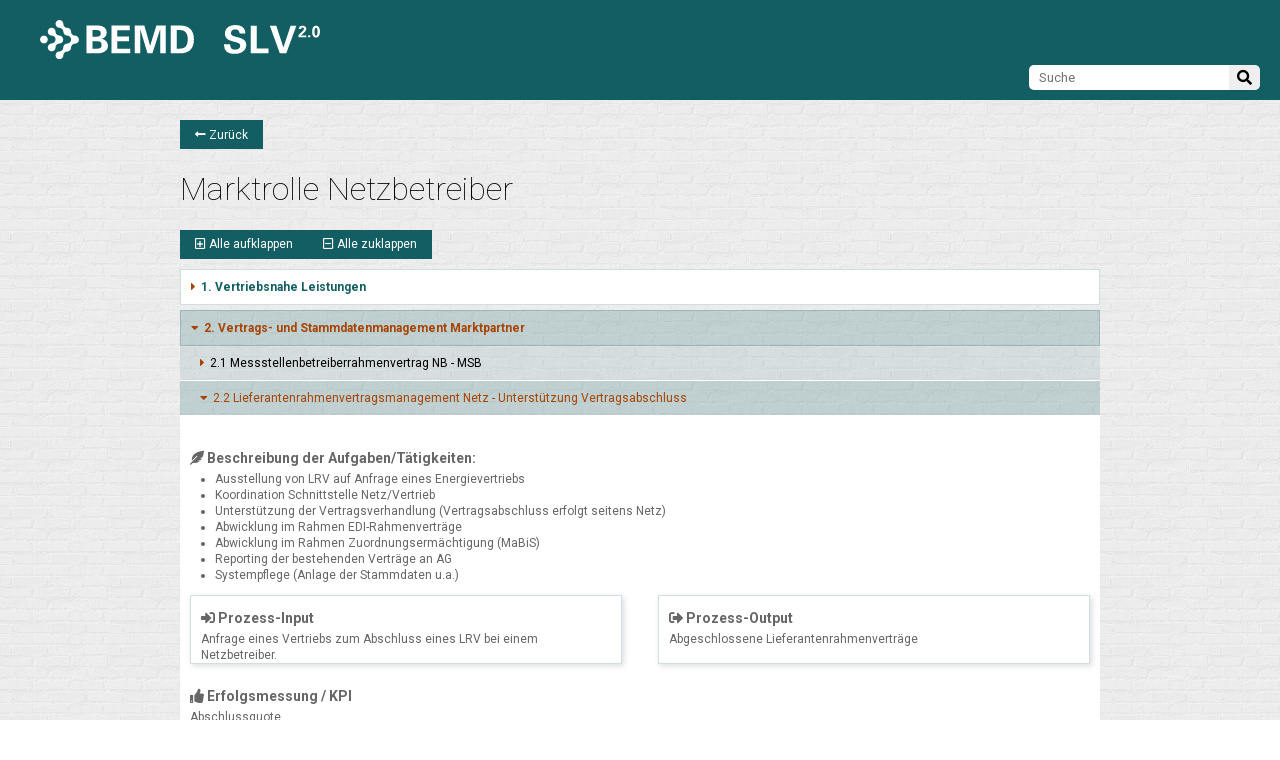

--- FILE ---
content_type: text/html; charset=UTF-8
request_url: https://bemd.de/SLV_2/marktrolle.php?rolle=NB&main=2&sub=2
body_size: 17275
content:
<!doctype html>
<html lang="de">
	<head>
		<meta charset="UTF-8">
		<title>BEMD &ndash; SLV 2.0</title>
		<meta name="Der BEMD ist in drei Richtungen aktiv: Als Forum für Energiemarktdienstleister, als Informationsplattform für den Markt, als Interessenvertreter für Energiemarktdienstleistungen. Die Anforderungen des Marktes verknüpfen sich so mit den Perspektiven der Dienstleister zu einem gemeinsamen Kurs.">
		<meta name="keywords" content="">
		<meta name="author" content="Sebast1an Dreier">
		<meta name="viewport" content="width=device-width, initial-scale=1.0">
		<style>
			@-ms-viewport{width:device-width; zoom:1;}
			@-o-viewport{width:device-width; zoom:1;}
			@viewport{width:device-width; zoom:1;}
		</style>

		<!-- jQuery -->
		<script src="https://ajax.googleapis.com/ajax/libs/jquery/3.5.1/jquery.min.js"></script>

		<!-- functions -->
		<script src="js/functions.js?1768402176"></script>

		<!-- Font Awesome -->
		<link rel="stylesheet" href="https://use.fontawesome.com/releases/v5.15.1/css/all.css" integrity="sha384-vp86vTRFVJgpjF9jiIGPEEqYqlDwgyBgEF109VFjmqGmIY/Y4HV4d3Gp2irVfcrp" crossorigin="anonymous">

		<!-- Google Font -->
		<link rel="preconnect" href="https://fonts.gstatic.com">
		<link href="https://fonts.googleapis.com/css2?family=Roboto:wght@100;400;700&display=swap" rel="stylesheet">
		<!-- CSS (PHP-file) -->
		<link rel="stylesheet" href="css/style.css?1768402176" media="all">

	</head>

	
	<body>
		<header>			
		<a href="index.php"><img src="img/BEMD_SLV2_Logo.svg"></a>
		<!--<div class="beta">BETA VERSION</div>-->
			
				<form action="/SLV_2/marktrolle.php" method="get" class="suche">
			<input type="text" name="q" placeholder="Suche" value="">
			<button type="submit" name="suche_submit" value=""></button>
			<input type="hidden" name="rolle" value="NB">		</form>
				</header>
		<div class="content">
	
<a href="index.php" class="btn btn_zurueck"><i class="fas fa-long-arrow-alt-left"></i> Zurück</a>

	<h1>Marktrolle Netzbetreiber</h1>


	<div class="steuerungselemente">
		<button class="btn btn_expand_all"><i class="far fa-plus-square"></i>&nbsp;Alle&nbsp;aufklappen</button>
		<button class="btn btn_close_all"><i class="far fa-minus-square"></i>&nbsp;Alle&nbsp;zuklappen</button>
	</div>

	
	<div class="marktrollen_struktur">
					<div class="ebene1 ">1. Vertriebsnahe Leistungen</div>

			<div class="ebene2" >
				
				
									<p>keine Einträge</p>
							</div>
					<div class="ebene1  aktiv"">2. Vertrags- und Stammdatenmanagement Marktpartner</div>

			<div class="ebene2"  style="display:block;">
				
				
										<div class="element2 
																				">2.1 Mess&shy;stel&shy;len&shy;betrei&shy;ber&shy;rahmen&shy;vertrag NB - MSB</div>
						<div class="ebene3" >
							<div class="leistungsmodul_beschreibung">
								
								<h3><i class="fas fa-feather-alt"></i> Beschreibung der Aufgaben/Tätigkeiten:</h3>
								<ul>
<li>Ausstellung von MRV auf Anfrage eines MSB</li>
<li>Koordination Schnittstelle Netz/MSB</li>
<li>Unterstützung der Vertragsverhandlung (Vertragsabschluss erfolgt seitens Netz)</li>
<li>Abwicklung aufgrund Übertragung MSB-Rolle</li>
<li>Abwicklung aufgrund Auftrag des Anschlussnutzers</li>
<li>Abwicklung aufgrund Auftrag des Anschlussnehmers</li>
<li>Reporting der bestehenden Verträge an AG</li>
<li>Systempflege (Anlage der Stammdaten u.a.)</li>
</ul>
								<div class="prozess_in_output">
									<div class="prozess_input">
										<h3><i class="fas fa-sign-in-alt"></i> Prozess-Input</h3>	
										<p>Anfrage eines MSB zum Abschluss eines MRV</p>						
									</div>
									<div class="prozess_output">
										<h3><i class="fas fa-sign-out-alt"></i> Prozess-Output</h3>	
										<p>Abgeschlossene MRV</p>					
									</div>
								</div>

								<h3><i class="fas fa-thumbs-up"></i> Erfolgsmessung / KPI</h3>
								<p>Abschlussquote</p>
								<h3><i class="fas fa-handshake"></i> Service-Level</h3>
								<p>100% Abschlussquote bei Einhaltung einer marktüblichen Vorlaufzeit und Vorliegen notwendiger Vollmachten.</p>
								<h3><i class="fas fa-puzzle-piece"></i> Nicht enthaltene oder zusätzliche optionale Leistungen</h3>
								<p>Keine Rechtsberatung</p>							</div>
							
							<hr>

							<div class="leistungsmodul_umfang">
								
																	<div class="sparte_card ">
										<div class="sparte_head strom">
											<img src="img/icons/Strom.svg" alt="Strom" class="icon">
											<p class="label">Strom</p>
										</div>
										<div class="sparte_text">
											<div class="kundengruppen"><span class="strom">-</span></div><p><i class="fas fa-euro-sign"></i> pro Stunde</p>										</div>
									</div>
																		<div class="sparte_card ">
										<div class="sparte_head gas">
											<img src="img/icons/Gas.svg" alt="Gas" class="icon">
											<p class="label">Gas</p>
										</div>
										<div class="sparte_text">
											<div class="kundengruppen"><span class="gas">-</span></div><p><i class="fas fa-euro-sign"></i> pro Stunde</p>										</div>
									</div>
																		<div class="sparte_card  inaktiv">
										<div class="sparte_head wasser">
											<img src="img/icons/Wasser.svg" alt="Wasser" class="icon">
											<p class="label">Wasser</p>
										</div>
										<div class="sparte_text">
											<p>wird nicht<br>angeboten</p>										</div>
									</div>
																		<div class="sparte_card  inaktiv">
										<div class="sparte_head waerme">
											<img src="img/icons/Waerme.svg" alt="Wärme" class="icon">
											<p class="label">Wärme</p>
										</div>
										<div class="sparte_text">
											<p>wird nicht<br>angeboten</p>										</div>
									</div>
																		<div class="sparte_card  inaktiv">
										<div class="sparte_head heizung">
											<img src="img/icons/Heizung.svg" alt="Heizung" class="icon">
											<p class="label">Heizung</p>
										</div>
										<div class="sparte_text">
											<p>wird nicht<br>angeboten</p>										</div>
									</div>
																
							</div>
						</div>
											<div class="element2 
														 aktiv						">2.2 Liefer&shy;anten&shy;rahmen&shy;vertrags&shy;manage&shy;ment Netz - Unter&shy;stüt&shy;zung Ver&shy;trags&shy;abschluss</div>
						<div class="ebene3"  style="display:block;">
							<div class="leistungsmodul_beschreibung">
								
								<h3><i class="fas fa-feather-alt"></i> Beschreibung der Aufgaben/Tätigkeiten:</h3>
								<ul> <li>Ausstellung von LRV auf Anfrage eines Energievertriebs</li> <li>Koordination Schnittstelle Netz/Vertrieb</li> <li>Unterstützung der Vertragsverhandlung (Vertragsabschluss erfolgt seitens Netz)</li> <li>Abwicklung im Rahmen EDI-Rahmenverträge</li> <li>Abwicklung im Rahmen Zuordnungsermächtigung (MaBiS)</li> <li>Reporting der bestehenden Verträge an AG</li> <li>Systempflege (Anlage der Stammdaten u.a.)</li> </ul>
								<div class="prozess_in_output">
									<div class="prozess_input">
										<h3><i class="fas fa-sign-in-alt"></i> Prozess-Input</h3>	
										<p>Anfrage eines Vertriebs zum Abschluss eines LRV bei einem Netzbetreiber. </p>						
									</div>
									<div class="prozess_output">
										<h3><i class="fas fa-sign-out-alt"></i> Prozess-Output</h3>	
										<p>Abgeschlossene Lieferantenrahmenverträge </p>					
									</div>
								</div>

								<h3><i class="fas fa-thumbs-up"></i> Erfolgsmessung / KPI</h3>
								<p>Abschlussquote</p>
								<h3><i class="fas fa-handshake"></i> Service-Level</h3>
								<p>100% Abschlussquote bei Einhaltung einer marktüblichen Vorlaufzeit und erteilten Vollmachten.</p>
								<h3><i class="fas fa-puzzle-piece"></i> Nicht enthaltene oder zusätzliche optionale Leistungen</h3>
								<p>Keine Rechtsberatung</p>							</div>
							
							<hr>

							<div class="leistungsmodul_umfang">
								
																	<div class="sparte_card ">
										<div class="sparte_head strom">
											<img src="img/icons/Strom.svg" alt="Strom" class="icon">
											<p class="label">Strom</p>
										</div>
										<div class="sparte_text">
											<div class="kundengruppen"><span class="strom">SLP</span><span class="strom">RLM</span></div><p><i class="fas fa-euro-sign"></i> pro Stunde</p>										</div>
									</div>
																		<div class="sparte_card ">
										<div class="sparte_head gas">
											<img src="img/icons/Gas.svg" alt="Gas" class="icon">
											<p class="label">Gas</p>
										</div>
										<div class="sparte_text">
											<div class="kundengruppen"><span class="gas">SLP</span><span class="gas">RLM</span></div><p><i class="fas fa-euro-sign"></i> pro Stunde</p>										</div>
									</div>
																		<div class="sparte_card  inaktiv">
										<div class="sparte_head wasser">
											<img src="img/icons/Wasser.svg" alt="Wasser" class="icon">
											<p class="label">Wasser</p>
										</div>
										<div class="sparte_text">
											<p>wird nicht<br>angeboten</p>										</div>
									</div>
																		<div class="sparte_card  inaktiv">
										<div class="sparte_head waerme">
											<img src="img/icons/Waerme.svg" alt="Wärme" class="icon">
											<p class="label">Wärme</p>
										</div>
										<div class="sparte_text">
											<p>wird nicht<br>angeboten</p>										</div>
									</div>
																		<div class="sparte_card  inaktiv">
										<div class="sparte_head heizung">
											<img src="img/icons/Heizung.svg" alt="Heizung" class="icon">
											<p class="label">Heizung</p>
										</div>
										<div class="sparte_text">
											<p>wird nicht<br>angeboten</p>										</div>
									</div>
																
							</div>
						</div>
											<div class="element2 
																				">2.3 Liefer&shy;anten&shy;rahmen&shy;vertrags&shy;manag&shy;ement Netz - Daten&shy;pflege</div>
						<div class="ebene3" >
							<div class="leistungsmodul_beschreibung">
								
								<h3><i class="fas fa-feather-alt"></i> Beschreibung der Aufgaben/Tätigkeiten:</h3>
								<p>Vollständig gepflegte und aktualisierte Datenblätter innerhalb marktüblicher Frist inkl. <ul> <li>Abbildung und Pflege der LRV im System</li> <li>Front- und Backoffice-Unterstützung zur Kommunikation mit Marktpartnern</li> </ul>
								<div class="prozess_in_output">
									<div class="prozess_input">
										<h3><i class="fas fa-sign-in-alt"></i> Prozess-Input</h3>	
										<p>Abschließend verhandelte LRV oder verhandelte Anpassungen in bestehenden Verträgen</p>						
									</div>
									<div class="prozess_output">
										<h3><i class="fas fa-sign-out-alt"></i> Prozess-Output</h3>	
										<p>Vollständige Datenpflege im Abrechnungssystem</p>					
									</div>
								</div>

								<h3><i class="fas fa-thumbs-up"></i> Erfolgsmessung / KPI</h3>
								<p>Vollständig im System gepflegte Daten</p>
								<h3><i class="fas fa-handshake"></i> Service-Level</h3>
								<p>Datenpflege innerhalb von 2 Werktagen nach Empfang der Änderungsmeldung</p>
								<h3><i class="fas fa-puzzle-piece"></i> Nicht enthaltene oder zusätzliche optionale Leistungen</h3>
								&ndash;							</div>
							
							<hr>

							<div class="leistungsmodul_umfang">
								
																	<div class="sparte_card ">
										<div class="sparte_head strom">
											<img src="img/icons/Strom.svg" alt="Strom" class="icon">
											<p class="label">Strom</p>
										</div>
										<div class="sparte_text">
											<div class="kundengruppen"><span class="strom">SLP</span><span class="strom">RLM</span></div><p><i class="fas fa-euro-sign"></i> pro Stunde</p>										</div>
									</div>
																		<div class="sparte_card ">
										<div class="sparte_head gas">
											<img src="img/icons/Gas.svg" alt="Gas" class="icon">
											<p class="label">Gas</p>
										</div>
										<div class="sparte_text">
											<div class="kundengruppen"><span class="gas">SLP</span><span class="gas">RLM</span></div><p><i class="fas fa-euro-sign"></i> pro Stunde</p>										</div>
									</div>
																		<div class="sparte_card  inaktiv">
										<div class="sparte_head wasser">
											<img src="img/icons/Wasser.svg" alt="Wasser" class="icon">
											<p class="label">Wasser</p>
										</div>
										<div class="sparte_text">
											<p>wird nicht<br>angeboten</p>										</div>
									</div>
																		<div class="sparte_card  inaktiv">
										<div class="sparte_head waerme">
											<img src="img/icons/Waerme.svg" alt="Wärme" class="icon">
											<p class="label">Wärme</p>
										</div>
										<div class="sparte_text">
											<p>wird nicht<br>angeboten</p>										</div>
									</div>
																		<div class="sparte_card  inaktiv">
										<div class="sparte_head heizung">
											<img src="img/icons/Heizung.svg" alt="Heizung" class="icon">
											<p class="label">Heizung</p>
										</div>
										<div class="sparte_text">
											<p>wird nicht<br>angeboten</p>										</div>
									</div>
																
							</div>
						</div>
								</div>
					<div class="ebene1 ">3. Marktprozesse</div>

			<div class="ebene2" >
				
				
										<div class="element2 
																				">3.1 Anmel&shy;dung zur Ersatz-/Grund&shy;versor&shy;gung</div>
						<div class="ebene3" >
							<div class="leistungsmodul_beschreibung">
								
								<h3><i class="fas fa-feather-alt"></i> Beschreibung der Aufgaben/Tätigkeiten:</h3>
								<ul> <li>Prüfung/Anmeldung zur E/G</li></li> <li>Antwortverarbeitung</li></li> <li>Stammdatenpflege und ggf. -verteilung</li> </ul>
								<div class="prozess_in_output">
									<div class="prozess_input">
										<h3><i class="fas fa-sign-in-alt"></i> Prozess-Input</h3>	
										<p>Tägliche Prüfung</p>						
									</div>
									<div class="prozess_output">
										<h3><i class="fas fa-sign-out-alt"></i> Prozess-Output</h3>	
										<p>Bei positiver Antwort ist Kunde in Grund-/ oder Ersatzversorgung übernommen; notwendiger Datenaustausch ist initiiert</p>					
									</div>
								</div>

								<h3><i class="fas fa-thumbs-up"></i> Erfolgsmessung / KPI</h3>
								<p>Einhaltung der Prozesse und Fristen entsprechend der jeweils gültigen Fassung der GPKE, GeLi Gas und WiM.</p>
								<h3><i class="fas fa-handshake"></i> Service-Level</h3>
								<p>100% Einhaltung der Prozesse und Fristen entsprechend der jeweils gültigen Fassung der GPKE, GeLi Gas und WiM.</p>
								<h3><i class="fas fa-puzzle-piece"></i> Nicht enthaltene oder zusätzliche optionale Leistungen</h3>
								&ndash;							</div>
							
							<hr>

							<div class="leistungsmodul_umfang">
								
																	<div class="sparte_card ">
										<div class="sparte_head strom">
											<img src="img/icons/Strom.svg" alt="Strom" class="icon">
											<p class="label">Strom</p>
										</div>
										<div class="sparte_text">
											<div class="kundengruppen"><span class="strom">SLP</span><span class="strom">RLM</span></div><p><i class="fas fa-euro-sign"></i> pro Stunde</p>										</div>
									</div>
																		<div class="sparte_card ">
										<div class="sparte_head gas">
											<img src="img/icons/Gas.svg" alt="Gas" class="icon">
											<p class="label">Gas</p>
										</div>
										<div class="sparte_text">
											<div class="kundengruppen"><span class="gas">SLP</span><span class="gas">RLM</span></div><p><i class="fas fa-euro-sign"></i> pro Stunde</p>										</div>
									</div>
																		<div class="sparte_card  inaktiv">
										<div class="sparte_head wasser">
											<img src="img/icons/Wasser.svg" alt="Wasser" class="icon">
											<p class="label">Wasser</p>
										</div>
										<div class="sparte_text">
											<p>wird nicht<br>angeboten</p>										</div>
									</div>
																		<div class="sparte_card  inaktiv">
										<div class="sparte_head waerme">
											<img src="img/icons/Waerme.svg" alt="Wärme" class="icon">
											<p class="label">Wärme</p>
										</div>
										<div class="sparte_text">
											<p>wird nicht<br>angeboten</p>										</div>
									</div>
																		<div class="sparte_card  inaktiv">
										<div class="sparte_head heizung">
											<img src="img/icons/Heizung.svg" alt="Heizung" class="icon">
											<p class="label">Heizung</p>
										</div>
										<div class="sparte_text">
											<p>wird nicht<br>angeboten</p>										</div>
									</div>
																
							</div>
						</div>
											<div class="element2 
														 aktiv						">3.2 Liefer&shy;beginn, Liefer&shy;ende SLP-, TLP-Kun&shy;den</div>
						<div class="ebene3"  style="display:block;">
							<div class="leistungsmodul_beschreibung">
								
								<h3><i class="fas fa-feather-alt"></i> Beschreibung der Aufgaben/Tätigkeiten:</h3>
								<ul>  <li>Lieferantenwechselprozess nach GPKE bzw. GeLi Gas (Abmeldung/Anmeldung)</li>  <li>Prüfung der Grundlagen Anmeldung / Abmeldung Netznutzung</li>  <li>Ggf. Prozess Lieferantenkonkurrenz</li>  <li>Ggf. Prozess Ersatzversorgung</li>  <li>Versendung Antwort Anmeldung / Abmeldung </li>  <li>Pflege der Lieferanten-/Kundenstammdaten</li>  <li>Anstoß der Zählwertbeschaffung zum Wechseltermin über Netz</li>  <li>Versendung Zählerstammdaten und Mess-/Zählwerte </li>  <li>Bearbeitung von Einzügen incl.:  <ul>       <li>Nacherfassung fehlender Zählerstände</li>       <li>Aufbau Abschlagsplan</li>     </ul></li>  <li>Ggf. Stornoprozess</li>  </ul>
								<div class="prozess_in_output">
									<div class="prozess_input">
										<h3><i class="fas fa-sign-in-alt"></i> Prozess-Input</h3>	
										<p>Prozesskonforme Bereitstellung der notwendigen Ab-, Anmeldedaten fristgerecht vor geplantem Lieferbeginn</p>						
									</div>
									<div class="prozess_output">
										<h3><i class="fas fa-sign-out-alt"></i> Prozess-Output</h3>	
										<p>Fallabschließend durchgeführter Lieferantenwechselprozess</p>					
									</div>
								</div>

								<h3><i class="fas fa-thumbs-up"></i> Erfolgsmessung / KPI</h3>
								<p>Quote der fallabschließend durchgeführten Lieferantenwechselprozesse (abschließendes Ergebnis des Wechselprozesses liegt vor)</p>
								<h3><i class="fas fa-handshake"></i> Service-Level</h3>
								<p>100% durchgeführte Lieferantenwechselprozesse innerhalb der Fristen der GPKE unter folgenden Rahmenbedingungen</p> <ul> <li>Hohe Stammdatenqualität</li> <li>Lieferung der Stammdaten innerhalb der gesetzlichen Fristen</li> </ul>
								<h3><i class="fas fa-puzzle-piece"></i> Nicht enthaltene oder zusätzliche optionale Leistungen</h3>
								&ndash;							</div>
							
							<hr>

							<div class="leistungsmodul_umfang">
								
																	<div class="sparte_card ">
										<div class="sparte_head strom">
											<img src="img/icons/Strom.svg" alt="Strom" class="icon">
											<p class="label">Strom</p>
										</div>
										<div class="sparte_text">
											<div class="kundengruppen"><span class="strom">SLP</span></div><p><i class="fas fa-euro-sign"></i> pro Lieferantenwechsel</p>										</div>
									</div>
																		<div class="sparte_card ">
										<div class="sparte_head gas">
											<img src="img/icons/Gas.svg" alt="Gas" class="icon">
											<p class="label">Gas</p>
										</div>
										<div class="sparte_text">
											<div class="kundengruppen"><span class="gas">SLP</span></div><p><i class="fas fa-euro-sign"></i> pro Lieferantenwechsel</p>										</div>
									</div>
																		<div class="sparte_card  inaktiv">
										<div class="sparte_head wasser">
											<img src="img/icons/Wasser.svg" alt="Wasser" class="icon">
											<p class="label">Wasser</p>
										</div>
										<div class="sparte_text">
											<p>wird nicht<br>angeboten</p>										</div>
									</div>
																		<div class="sparte_card  inaktiv">
										<div class="sparte_head waerme">
											<img src="img/icons/Waerme.svg" alt="Wärme" class="icon">
											<p class="label">Wärme</p>
										</div>
										<div class="sparte_text">
											<p>wird nicht<br>angeboten</p>										</div>
									</div>
																		<div class="sparte_card  inaktiv">
										<div class="sparte_head heizung">
											<img src="img/icons/Heizung.svg" alt="Heizung" class="icon">
											<p class="label">Heizung</p>
										</div>
										<div class="sparte_text">
											<p>wird nicht<br>angeboten</p>										</div>
									</div>
																
							</div>
						</div>
											<div class="element2 
																				">3.3 Liefer&shy;beginn, Liefer&shy;ende RLM-Kunden</div>
						<div class="ebene3" >
							<div class="leistungsmodul_beschreibung">
								
								<h3><i class="fas fa-feather-alt"></i> Beschreibung der Aufgaben/Tätigkeiten:</h3>
								<ul>  <li>Lieferantenwechselprozess nach GPKE bzw. GeLi Gas (Abmeldung/Anmeldung)</li>  <li>Prüfung der Grundlagen Anmeldung / Abmeldung Netznutzung</li>  <li>Ggf. Prozess Lieferantenkonkurrenz</li>  <li>Ggf. Prozess Ersatzversorgung</li>  <li>Versendung Antwort Anmeldung / Abmeldung </li>  <li>Pflege der Lieferanten-/Kundenstammdaten</li>  <li>Anstoß der Zählwertbeschaffung zum Wechseltermin über Netz</li>  <li>Versendung Zählerstammdaten und Mess-/Zählwerte </li>  <li>Bearbeitung von Einzügen incl.:  <ul>       <li>Nacherfassung fehlender Zählerstände</li>       <li>Aufbau Abschlagsplan</li>     </ul></li>  <li>Ggf. Stornoprozess</li>  </ul>
								<div class="prozess_in_output">
									<div class="prozess_input">
										<h3><i class="fas fa-sign-in-alt"></i> Prozess-Input</h3>	
										<p>Prozesskonforme Bereitstellung der notwendigen Ab-, Anmeldedaten fristgerecht vor geplantem Lieferbeginn</p>						
									</div>
									<div class="prozess_output">
										<h3><i class="fas fa-sign-out-alt"></i> Prozess-Output</h3>	
										<p>Fallabschließend durchgeführter Lieferantenwechselprozess</p>					
									</div>
								</div>

								<h3><i class="fas fa-thumbs-up"></i> Erfolgsmessung / KPI</h3>
								<p>Quote der fallabschließend durchgeführten Lieferantenwechselprozesse (abschließendes Ergebnis des Wechselprozesses liegt vor)</p>
								<h3><i class="fas fa-handshake"></i> Service-Level</h3>
								<p>100% durchgeführte Lieferantenwechselprozesse innerhalb der Fristen der GPKE unter folgenden Rahmenbedingungen</p> <ul> <li>Hohe Stammdatenqualität</li> <li>Lieferung der Stammdaten innerhalb der gesetzlichen Fristen</li> </ul>
								<h3><i class="fas fa-puzzle-piece"></i> Nicht enthaltene oder zusätzliche optionale Leistungen</h3>
								<p>Die beschriebenen Leistungen gelten für Lieferantenwechsel, für die eine elektronische Bereitstellung der Stammdaten erfolgt (im System oder mindestens in xls-Datei).</p>							</div>
							
							<hr>

							<div class="leistungsmodul_umfang">
								
																	<div class="sparte_card ">
										<div class="sparte_head strom">
											<img src="img/icons/Strom.svg" alt="Strom" class="icon">
											<p class="label">Strom</p>
										</div>
										<div class="sparte_text">
											<div class="kundengruppen"><span class="strom">RLM</span></div><p><i class="fas fa-euro-sign"></i> pro Lieferantenwechsel</p>										</div>
									</div>
																		<div class="sparte_card ">
										<div class="sparte_head gas">
											<img src="img/icons/Gas.svg" alt="Gas" class="icon">
											<p class="label">Gas</p>
										</div>
										<div class="sparte_text">
											<div class="kundengruppen"><span class="gas">RLM</span></div><p><i class="fas fa-euro-sign"></i> pro Lieferantenwechsel</p>										</div>
									</div>
																		<div class="sparte_card  inaktiv">
										<div class="sparte_head wasser">
											<img src="img/icons/Wasser.svg" alt="Wasser" class="icon">
											<p class="label">Wasser</p>
										</div>
										<div class="sparte_text">
											<p>wird nicht<br>angeboten</p>										</div>
									</div>
																		<div class="sparte_card  inaktiv">
										<div class="sparte_head waerme">
											<img src="img/icons/Waerme.svg" alt="Wärme" class="icon">
											<p class="label">Wärme</p>
										</div>
										<div class="sparte_text">
											<p>wird nicht<br>angeboten</p>										</div>
									</div>
																		<div class="sparte_card  inaktiv">
										<div class="sparte_head heizung">
											<img src="img/icons/Heizung.svg" alt="Heizung" class="icon">
											<p class="label">Heizung</p>
										</div>
										<div class="sparte_text">
											<p>wird nicht<br>angeboten</p>										</div>
									</div>
																
							</div>
						</div>
											<div class="element2 
																				">3.4 Liefer&shy;schein (Übertra&shy;gung Verbrauchs- /Leis&shy;tungs&shy;werte)</div>
						<div class="ebene3" >
							<div class="leistungsmodul_beschreibung">
								
								<h3><i class="fas fa-feather-alt"></i> Beschreibung der Aufgaben/Tätigkeiten:</h3>
								<ul> <li>Ermittlung der Verbrauchs-/Leistungswerte</li> <li>Übertragung Lieferschein an LF</li> <li>Überwachung Rückmeldefristen</li> <li>Widerspruchsverarbeitung</li> <li>Storno</li> <li>Korrekturversand</li> </ul>
								<div class="prozess_in_output">
									<div class="prozess_input">
										<h3><i class="fas fa-sign-in-alt"></i> Prozess-Input</h3>	
										<p>Abrechnungstermin</p>						
									</div>
									<div class="prozess_output">
										<h3><i class="fas fa-sign-out-alt"></i> Prozess-Output</h3>	
										<p>Lieferschein ist versendet und akzeptiert</p>					
									</div>
								</div>

								<h3><i class="fas fa-thumbs-up"></i> Erfolgsmessung / KPI</h3>
								<p>Quote der erfolgreich versendeten und akzeptierten Lieferscheine innerhalb des Fristenframework</p>
								<h3><i class="fas fa-handshake"></i> Service-Level</h3>
								<p>100% aller Lieferscheine innerhalb der Fristen erstellt und versendet</p>
								<h3><i class="fas fa-puzzle-piece"></i> Nicht enthaltene oder zusätzliche optionale Leistungen</h3>
								&ndash;							</div>
							
							<hr>

							<div class="leistungsmodul_umfang">
								
																	<div class="sparte_card ">
										<div class="sparte_head strom">
											<img src="img/icons/Strom.svg" alt="Strom" class="icon">
											<p class="label">Strom</p>
										</div>
										<div class="sparte_text">
											<div class="kundengruppen"><span class="strom">SLP</span><span class="strom">RLM</span></div><p><i class="fas fa-euro-sign"></i> pro Marktlokation</p>										</div>
									</div>
																		<div class="sparte_card ">
										<div class="sparte_head gas">
											<img src="img/icons/Gas.svg" alt="Gas" class="icon">
											<p class="label">Gas</p>
										</div>
										<div class="sparte_text">
											<div class="kundengruppen"><span class="gas">SLP</span><span class="gas">RLM</span></div><p><i class="fas fa-euro-sign"></i> pro Marktlokation</p>										</div>
									</div>
																		<div class="sparte_card  inaktiv">
										<div class="sparte_head wasser">
											<img src="img/icons/Wasser.svg" alt="Wasser" class="icon">
											<p class="label">Wasser</p>
										</div>
										<div class="sparte_text">
											<p>wird nicht<br>angeboten</p>										</div>
									</div>
																		<div class="sparte_card  inaktiv">
										<div class="sparte_head waerme">
											<img src="img/icons/Waerme.svg" alt="Wärme" class="icon">
											<p class="label">Wärme</p>
										</div>
										<div class="sparte_text">
											<p>wird nicht<br>angeboten</p>										</div>
									</div>
																		<div class="sparte_card  inaktiv">
										<div class="sparte_head heizung">
											<img src="img/icons/Heizung.svg" alt="Heizung" class="icon">
											<p class="label">Heizung</p>
										</div>
										<div class="sparte_text">
											<p>wird nicht<br>angeboten</p>										</div>
									</div>
																
							</div>
						</div>
											<div class="element2 
																				">3.5 Netz&shy;nutzungs&shy;abrech&shy;nung SLP-, TLP-Kun&shy;den</div>
						<div class="ebene3" >
							<div class="leistungsmodul_beschreibung">
								
								<h3><i class="fas fa-feather-alt"></i> Beschreibung der Aufgaben/Tätigkeiten:</h3>
								<ul>
<li>Terminüberwachung</li>
<li>Plausibilisierung der Verbrauchsmengen</li>
<li>Abrechnung durchführen</li>
<li>Plausibilisierung der Abrechnung</li>
<li>Aussteuerungsliste bearbeiten und analysieren, ggf. erneut abrechnen</li>
<li>Fakturierung durchführen</li>
<li>Aussteuerungsliste bearbeiten und analysieren, ggf. erneut fakturieren</li>
<li>Fakturabeleg freigeben</li>
<li>Aggregierte Rechnungen als INVOIC versenden</li>
<li>Umsatzsteuernachweis drucken, versenden und archivieren</li>
</ul>
								<div class="prozess_in_output">
									<div class="prozess_input">
										<h3><i class="fas fa-sign-in-alt"></i> Prozess-Input</h3>	
										<p>Verbrauchswerte liegen zum Soll-Abrechnungsdatum vor.</p>						
									</div>
									<div class="prozess_output">
										<h3><i class="fas fa-sign-out-alt"></i> Prozess-Output</h3>	
										<p>Die Abrechnungen wurden erstellt und dem Rechnungsempfänger auf elektronischem Weg zugestellt.</p>					
									</div>
								</div>

								<h3><i class="fas fa-thumbs-up"></i> Erfolgsmessung / KPI</h3>
								<ul>
<li>Quote fakturierter Verträge nach geplantem Fakturierungsdatum.</li>
<li>Zusätzlich: Quote nach geplantem Ablesedatum (x Tage) oder nach Zurverfügungsstellung der Daten (x Tage)</li>
</ul>
								<h3><i class="fas fa-handshake"></i> Service-Level</h3>
								<ul>
<li>Einhaltung der Grundsätze ordnungsgemäßer Rechnungslegung</li>
<li>Die Leistungen werden zu 100 % gemäß der jeweils gültigen Fassung des EnWG erbracht.</li>
<li>Quote fakturierter Verträge nach geplantem Fakturierungsdatum (gemäß Vorgabe Netzbetreiber)
<ul>
   <li>Zu vereinbarende Anzahl von Arbeitstagen nach geplantem Fakturierungsdatum: 95% Abrechnungsquote</li>
   <li>Zu vereinbarende Anzahl von Arbeitstagen nach geplantem Fakturierungsdatum: 100% Abrechnungsquote</li>
   </ul></li>
<li>Stammdatenänderungen und Rechnungskorrekturen erfolgen innerhalb von 2 Arbeitstagen nach Eingang des Sachverhaltes.</li>
</ul>
								<h3><i class="fas fa-puzzle-piece"></i> Nicht enthaltene oder zusätzliche optionale Leistungen</h3>
								&ndash;							</div>
							
							<hr>

							<div class="leistungsmodul_umfang">
								
																	<div class="sparte_card ">
										<div class="sparte_head strom">
											<img src="img/icons/Strom.svg" alt="Strom" class="icon">
											<p class="label">Strom</p>
										</div>
										<div class="sparte_text">
											<div class="kundengruppen"><span class="strom">SLP</span></div><p><i class="fas fa-euro-sign"></i> pro Zählpunkt pro Jahr</p>										</div>
									</div>
																		<div class="sparte_card ">
										<div class="sparte_head gas">
											<img src="img/icons/Gas.svg" alt="Gas" class="icon">
											<p class="label">Gas</p>
										</div>
										<div class="sparte_text">
											<div class="kundengruppen"><span class="gas">SLP</span></div><p><i class="fas fa-euro-sign"></i> pro Zählpunkt pro Jahr</p>										</div>
									</div>
																		<div class="sparte_card ">
										<div class="sparte_head wasser">
											<img src="img/icons/Wasser.svg" alt="Wasser" class="icon">
											<p class="label">Wasser</p>
										</div>
										<div class="sparte_text">
											<div class="kundengruppen"><span class="wasser">Alle</span></div><p><i class="fas fa-euro-sign"></i> pro Zählpunkt pro Jahr</p>										</div>
									</div>
																		<div class="sparte_card ">
										<div class="sparte_head waerme">
											<img src="img/icons/Waerme.svg" alt="Wärme" class="icon">
											<p class="label">Wärme</p>
										</div>
										<div class="sparte_text">
											<div class="kundengruppen"><span class="waerme">Alle</span></div><p><i class="fas fa-euro-sign"></i> pro Zählpunkt pro Jahr</p>										</div>
									</div>
																		<div class="sparte_card ">
										<div class="sparte_head heizung">
											<img src="img/icons/Heizung.svg" alt="Heizung" class="icon">
											<p class="label">Heizung</p>
										</div>
										<div class="sparte_text">
											<div class="kundengruppen"><span class="heizung">Alle</span></div><p><i class="fas fa-euro-sign"></i> pro Zählpunkt pro Jahr</p>										</div>
									</div>
																
							</div>
						</div>
											<div class="element2 
																				">3.6 Netznut&shy;zungs&shy;abrech&shy;nung RLM-Kunden</div>
						<div class="ebene3" >
							<div class="leistungsmodul_beschreibung">
								
								<h3><i class="fas fa-feather-alt"></i> Beschreibung der Aufgaben/Tätigkeiten:</h3>
								<ul>
<li>Terminüberwachung</li>
<li>Plausibilisierung der Verbrauchsmengen</li>
<li>Abrechnung durchführen</li>
<li>Plausibilisierung der Abrechnung</li>
<li>Aussteuerungsliste bearbeiten und analysieren, ggf. erneut abrechnen</li>
<li>Fakturierung durchführen</li>
<li>Aussteuerungsliste bearbeiten und analysieren, ggf. erneut fakturieren</li>
<li>Fakturabeleg freigeben</li>
<li>Aggregierte Rechnungen als INVOIC versenden</li>
<li>Umsatzsteuernachweis drucken, versenden und archivieren</li>
</ul>
								<div class="prozess_in_output">
									<div class="prozess_input">
										<h3><i class="fas fa-sign-in-alt"></i> Prozess-Input</h3>	
										<p>Die Verbrauchswerte aus Ablesung oder Schätzung liegen zum Soll-Abrechnungsdatum im System vor.</p>						
									</div>
									<div class="prozess_output">
										<h3><i class="fas fa-sign-out-alt"></i> Prozess-Output</h3>	
										<p>Die Abrechnungen wurden erstellt und dem Rechnungsempfänger auf elektronischem Weg zugestellt.</p>					
									</div>
								</div>

								<h3><i class="fas fa-thumbs-up"></i> Erfolgsmessung / KPI</h3>
								<ul>
<li>Quote fakturierter Verträge nach geplantem Fakturierungsdatum.</li>
<li>Zusätzlich: Quote nach geplantem Ablesedatum (x Tage) oder nach Zurverfügungsstellung der Daten (x Tage)</li>
</ul>
								<h3><i class="fas fa-handshake"></i> Service-Level</h3>
								<ul>
<li>Einhaltung der Grundsätze ordnungsgemäßer Rechnungslegung</li>
<li>Die Leistungen werden zu 100 % gemäß der jeweils gültigen Fassung des EnWG erbracht.</li>
<li>Quote fakturierter Verträge nach geplantem Fakturierungsdatum (gemäß Vorgabe Netzbetreiber)
<ul>
   <li>Zu vereinbarende Anzahl von Arbeitstagen nach geplantem Fakturierungsdatum: 95% Abrechnungsquote</li>
   <li>Zu vereinbarende Anzahl von Arbeitstagen nach geplantem Fakturierungsdatum: 100% Abrechnungsquote</li>
   </ul></li>
<li>Stammdatenänderungen und Rechnungskorrekturen erfolgen innerhalb von 2 Arbeitstagen nach Eingang des Sachverhaltes.</li>
</ul>
								<h3><i class="fas fa-puzzle-piece"></i> Nicht enthaltene oder zusätzliche optionale Leistungen</h3>
								&ndash;							</div>
							
							<hr>

							<div class="leistungsmodul_umfang">
								
																	<div class="sparte_card ">
										<div class="sparte_head strom">
											<img src="img/icons/Strom.svg" alt="Strom" class="icon">
											<p class="label">Strom</p>
										</div>
										<div class="sparte_text">
											<div class="kundengruppen"><span class="strom">RLM</span></div><p><i class="fas fa-euro-sign"></i> pro Zählpunkt pro Jahr</p>										</div>
									</div>
																		<div class="sparte_card ">
										<div class="sparte_head gas">
											<img src="img/icons/Gas.svg" alt="Gas" class="icon">
											<p class="label">Gas</p>
										</div>
										<div class="sparte_text">
											<div class="kundengruppen"><span class="gas">RLM</span></div><p><i class="fas fa-euro-sign"></i> pro Zählpunkt pro Jahr</p>										</div>
									</div>
																		<div class="sparte_card ">
										<div class="sparte_head wasser">
											<img src="img/icons/Wasser.svg" alt="Wasser" class="icon">
											<p class="label">Wasser</p>
										</div>
										<div class="sparte_text">
											<div class="kundengruppen"><span class="wasser">Alle</span></div><p><i class="fas fa-euro-sign"></i> pro Zählpunkt pro Jahr</p>										</div>
									</div>
																		<div class="sparte_card ">
										<div class="sparte_head waerme">
											<img src="img/icons/Waerme.svg" alt="Wärme" class="icon">
											<p class="label">Wärme</p>
										</div>
										<div class="sparte_text">
											<div class="kundengruppen"><span class="waerme">Alle</span></div><p><i class="fas fa-euro-sign"></i> pro Zählpunkt pro Jahr</p>										</div>
									</div>
																		<div class="sparte_card ">
										<div class="sparte_head heizung">
											<img src="img/icons/Heizung.svg" alt="Heizung" class="icon">
											<p class="label">Heizung</p>
										</div>
										<div class="sparte_text">
											<div class="kundengruppen"><span class="heizung">Alle</span></div><p><i class="fas fa-euro-sign"></i> pro Zählpunkt pro Jahr</p>										</div>
									</div>
																
							</div>
						</div>
											<div class="element2 
																				">3.7 Stamm&shy;daten&shy;austausch</div>
						<div class="ebene3" >
							<div class="leistungsmodul_beschreibung">
								
								<h3><i class="fas fa-feather-alt"></i> Beschreibung der Aufgaben/Tätigkeiten:</h3>
								<p>Fallabschließende Bearbeitung aller im Rahmen der elektronischen Marktkommunikation anfallenden Stammdatenänderungen und -synchronisationen gem. der geltenden (gesetzlichen) Vorgaben</p>
<p>Die Leistung umfasst alle aktuellen edi@energy-Datenformate.</p>
<p>Sie schließen alle erforderlichen Marktrollen (ggf. Weiterleitungen) der Stammdaten ein.</p>
								<div class="prozess_in_output">
									<div class="prozess_input">
										<h3><i class="fas fa-sign-in-alt"></i> Prozess-Input</h3>	
										<p>Datensatz aus der elektronischen Marktkommunikation liegt im System vor.</p>						
									</div>
									<div class="prozess_output">
										<h3><i class="fas fa-sign-out-alt"></i> Prozess-Output</h3>	
										<p>Datensatz aus der elektronischen Marktkommunikation wurde fachlich fallabschließend bearbeitet.</p>					
									</div>
								</div>

								<h3><i class="fas fa-thumbs-up"></i> Erfolgsmessung / KPI</h3>
								<p>Quote der innerhalb der gesetzlichen Fristen abschließend bearbeiteten Geschäftsvorgänge aus der elektronischen Marktkommunikation</p>
								<h3><i class="fas fa-handshake"></i> Service-Level</h3>
								<p>100% Quote der innerhalb der gesetzlichen Fristen abschließend bearbeiteten Geschäftsvorgänge aus der elektronischen Marktkommunikation</p>
								<h3><i class="fas fa-puzzle-piece"></i> Nicht enthaltene oder zusätzliche optionale Leistungen</h3>
								&ndash;							</div>
							
							<hr>

							<div class="leistungsmodul_umfang">
								
																	<div class="sparte_card ">
										<div class="sparte_head strom">
											<img src="img/icons/Strom.svg" alt="Strom" class="icon">
											<p class="label">Strom</p>
										</div>
										<div class="sparte_text">
											<div class="kundengruppen"><span class="strom">SLP</span><span class="strom">RLM</span></div><p><i class="fas fa-euro-sign"></i> pro Zählpunkt pro Jahr</p>										</div>
									</div>
																		<div class="sparte_card ">
										<div class="sparte_head gas">
											<img src="img/icons/Gas.svg" alt="Gas" class="icon">
											<p class="label">Gas</p>
										</div>
										<div class="sparte_text">
											<div class="kundengruppen"><span class="gas">SLP</span><span class="gas">RLM</span></div><p><i class="fas fa-euro-sign"></i> pro Zählpunkt pro Jahr</p>										</div>
									</div>
																		<div class="sparte_card  inaktiv">
										<div class="sparte_head wasser">
											<img src="img/icons/Wasser.svg" alt="Wasser" class="icon">
											<p class="label">Wasser</p>
										</div>
										<div class="sparte_text">
											<p>wird nicht<br>angeboten</p>										</div>
									</div>
																		<div class="sparte_card  inaktiv">
										<div class="sparte_head waerme">
											<img src="img/icons/Waerme.svg" alt="Wärme" class="icon">
											<p class="label">Wärme</p>
										</div>
										<div class="sparte_text">
											<p>wird nicht<br>angeboten</p>										</div>
									</div>
																		<div class="sparte_card  inaktiv">
										<div class="sparte_head heizung">
											<img src="img/icons/Heizung.svg" alt="Heizung" class="icon">
											<p class="label">Heizung</p>
										</div>
										<div class="sparte_text">
											<p>wird nicht<br>angeboten</p>										</div>
									</div>
																
							</div>
						</div>
											<div class="element2 
																				">3.8 Geschäfts&shy;daten&shy;anfrage</div>
						<div class="ebene3" >
							<div class="leistungsmodul_beschreibung">
								
								<h3><i class="fas fa-feather-alt"></i> Beschreibung der Aufgaben/Tätigkeiten:</h3>
								<p>Fallabschließende Bearbeitung aller im Rahmen der elektronischen Marktkommunikation anfallenden Geschäftsdatenanfragen gem. der geltenden (gesetzlichen) Vorgaben</p>
<p>Die Leistung umfasst alle aktuellen GPKE-/GeLi-Datenformate.</p>
								<div class="prozess_in_output">
									<div class="prozess_input">
										<h3><i class="fas fa-sign-in-alt"></i> Prozess-Input</h3>	
										<p>Datensatz aus der elektronischen Marktkommunikation liegt im System vor.</p>						
									</div>
									<div class="prozess_output">
										<h3><i class="fas fa-sign-out-alt"></i> Prozess-Output</h3>	
										<p>Datensatz aus der elektronischen Marktkommunikation wurde fachlich fallabschließend bearbeitet.</p>					
									</div>
								</div>

								<h3><i class="fas fa-thumbs-up"></i> Erfolgsmessung / KPI</h3>
								<p>Quote der innerhalb der gesetzlichen Fristen abschließend bearbeiteten Geschäftsvorgänge aus der elektronischen Marktkommunikation</p>
								<h3><i class="fas fa-handshake"></i> Service-Level</h3>
								<p>100% Quote der innerhalb der gesetzlichen Fristen abschließend bearbeiteten Geschäftsvorgänge aus der elektronischen Marktkommunikation</p>
								<h3><i class="fas fa-puzzle-piece"></i> Nicht enthaltene oder zusätzliche optionale Leistungen</h3>
								&ndash;							</div>
							
							<hr>

							<div class="leistungsmodul_umfang">
								
																	<div class="sparte_card ">
										<div class="sparte_head strom">
											<img src="img/icons/Strom.svg" alt="Strom" class="icon">
											<p class="label">Strom</p>
										</div>
										<div class="sparte_text">
											<div class="kundengruppen"><span class="strom">SLP</span><span class="strom">RLM</span></div><p><i class="fas fa-euro-sign"></i> pro Zählpunkt pro Jahr</p>										</div>
									</div>
																		<div class="sparte_card ">
										<div class="sparte_head gas">
											<img src="img/icons/Gas.svg" alt="Gas" class="icon">
											<p class="label">Gas</p>
										</div>
										<div class="sparte_text">
											<div class="kundengruppen"><span class="gas">SLP</span><span class="gas">RLM</span></div><p><i class="fas fa-euro-sign"></i> pro Zählpunkt pro Jahr</p>										</div>
									</div>
																		<div class="sparte_card  inaktiv">
										<div class="sparte_head wasser">
											<img src="img/icons/Wasser.svg" alt="Wasser" class="icon">
											<p class="label">Wasser</p>
										</div>
										<div class="sparte_text">
											<p>wird nicht<br>angeboten</p>										</div>
									</div>
																		<div class="sparte_card  inaktiv">
										<div class="sparte_head waerme">
											<img src="img/icons/Waerme.svg" alt="Wärme" class="icon">
											<p class="label">Wärme</p>
										</div>
										<div class="sparte_text">
											<p>wird nicht<br>angeboten</p>										</div>
									</div>
																		<div class="sparte_card  inaktiv">
										<div class="sparte_head heizung">
											<img src="img/icons/Heizung.svg" alt="Heizung" class="icon">
											<p class="label">Heizung</p>
										</div>
										<div class="sparte_text">
											<p>wird nicht<br>angeboten</p>										</div>
									</div>
																
							</div>
						</div>
											<div class="element2 
																				">3.9 Mehr-Minder&shy;mengen-Abrechnung</div>
						<div class="ebene3" >
							<div class="leistungsmodul_beschreibung">
								
								<h3><i class="fas fa-feather-alt"></i> Beschreibung der Aufgaben/Tätigkeiten:</h3>
								<ul>
 <li>Prüfung auf Vollständigkeit der Datenbasis</li>
 <li>Klärung, ob die Bilanzierungen/Allokationen final abgestimmt sind (Abwarten Clearingfristen) </li>
 <li>Ermittlung bilanzierte Energie für relevanten Zählpunkte aus (in- oder externem) Energiedatenmanagement</li>
 <li>Ermittlung der zählpunktscharfen Mehr- oder Mindermenge (als Differenz aus der bilanzierten Energie und der Netznutzungsmenge) </li>
 <li>Preisermittlung </li>
 <li>Ermittlung Steuersatz (Beachtung Reverse Charge Verfahren)</li>
 <li>Prüfung auf Ausreißer</li>
 <li>Versand der Mehr- und Mindermengenrechnungen (INVOIC)</li>
 <li>Prüfung auf eingehende APERAK-Nachrichten</li>
 <li>Prüfung auf eingehende negative CONTRL-Nachrichten</li>
 <li>Prüfung auf eingehende REMADV-Nachrichten</li>
 <li>Bearbeitung der Klärfälle (negative REMADV)</li>
 <li>Überwachung und Verbuchung Zahlungseingang</li>
 </ul>
								<div class="prozess_in_output">
									<div class="prozess_input">
										<h3><i class="fas fa-sign-in-alt"></i> Prozess-Input</h3>	
										<p>Datenbasis für Mehr-Mindermengenabrechnung liegt in elektronischer Form vor.</p>						
									</div>
									<div class="prozess_output">
										<h3><i class="fas fa-sign-out-alt"></i> Prozess-Output</h3>	
										<p>Erstellte und elektronisch versendete MeMi-Abrechnung</p>					
									</div>
								</div>

								<h3><i class="fas fa-thumbs-up"></i> Erfolgsmessung / KPI</h3>
								<p>Quote der erstellten Mehr-Mindermengenabrechnungen innerhalb der Erstellungsfrist</p>
								<h3><i class="fas fa-handshake"></i> Service-Level</h3>
								<ul>  <li>100% aller Mehr-Mindermengenabrechnung innerhalb der Erstellungsfrist erzeugt und versendet</li>  <li>100% der eingehenden Zahlungen/-Gutschriften zugeordnet/ggf. ausgezahlt sowie verbucht</li>  </ul>
								<h3><i class="fas fa-puzzle-piece"></i> Nicht enthaltene oder zusätzliche optionale Leistungen</h3>
								&ndash;							</div>
							
							<hr>

							<div class="leistungsmodul_umfang">
								
																	<div class="sparte_card ">
										<div class="sparte_head strom">
											<img src="img/icons/Strom.svg" alt="Strom" class="icon">
											<p class="label">Strom</p>
										</div>
										<div class="sparte_text">
											<div class="kundengruppen"><span class="strom">SLP</span><span class="strom">RLM</span></div><p><i class="fas fa-euro-sign"></i> pro Stunde</p>										</div>
									</div>
																		<div class="sparte_card ">
										<div class="sparte_head gas">
											<img src="img/icons/Gas.svg" alt="Gas" class="icon">
											<p class="label">Gas</p>
										</div>
										<div class="sparte_text">
											<div class="kundengruppen"><span class="gas">SLP</span><span class="gas">RLM</span></div><p><i class="fas fa-euro-sign"></i> pro Stunde</p>										</div>
									</div>
																		<div class="sparte_card  inaktiv">
										<div class="sparte_head wasser">
											<img src="img/icons/Wasser.svg" alt="Wasser" class="icon">
											<p class="label">Wasser</p>
										</div>
										<div class="sparte_text">
											<p>wird nicht<br>angeboten</p>										</div>
									</div>
																		<div class="sparte_card  inaktiv">
										<div class="sparte_head waerme">
											<img src="img/icons/Waerme.svg" alt="Wärme" class="icon">
											<p class="label">Wärme</p>
										</div>
										<div class="sparte_text">
											<p>wird nicht<br>angeboten</p>										</div>
									</div>
																		<div class="sparte_card  inaktiv">
										<div class="sparte_head heizung">
											<img src="img/icons/Heizung.svg" alt="Heizung" class="icon">
											<p class="label">Heizung</p>
										</div>
										<div class="sparte_text">
											<p>wird nicht<br>angeboten</p>										</div>
									</div>
																
							</div>
						</div>
											<div class="element2 
																				">3.10 MSB-Wech&shy;sel</div>
						<div class="ebene3" >
							<div class="leistungsmodul_beschreibung">
								
								<h3><i class="fas fa-feather-alt"></i> Beschreibung der Aufgaben/Tätigkeiten:</h3>
								<ul>
<li>MSB-Wechselprozesse nach MessZV / WiM</li>
<li>Prüfung Grundlage der Anmeldung</li>
<li>Versendung Antwort Anmeldung</li>
<li>Pflege der MSB-/Kundenstammdaten</li>
<li>Anstoß der Zählwertbeschaffung + Zählwertversand durch Netz</li>
<li>Ggf. Verarbeitung Gerätewechsel</li>
<li>Information MSB-Wechsel an aktuellen Lieferanten</li>
<li>Ende MSB</li>
<li>Geräteübernahme</li>
<li>Stammdatenänderung</li>
</ul>
								<div class="prozess_in_output">
									<div class="prozess_input">
										<h3><i class="fas fa-sign-in-alt"></i> Prozess-Input</h3>	
										<p>Prozesskonforme und fristgerechte Übermittlung der MSB-Meldungen</p>						
									</div>
									<div class="prozess_output">
										<h3><i class="fas fa-sign-out-alt"></i> Prozess-Output</h3>	
										<p>Fallabschließend durchgeführter MSB-Wechselprozess</p>					
									</div>
								</div>

								<h3><i class="fas fa-thumbs-up"></i> Erfolgsmessung / KPI</h3>
								<p>Quote der fallabschließend durchgeführten MSB-Wechselprozesse (abschließendes Ergebnis des Wechselprozesses liegt vor)</p>
								<h3><i class="fas fa-handshake"></i> Service-Level</h3>
								<p>100% durchgeführte MSB-Wechselprozesse innerhalb der Fristen der GPKE unter folgenden Rahmenbedingungen</p>
<ul>
<li>Hohe Stammdatenqualität</li>
<li>Lieferung der Stammdaten innerhalb der gesetzlichen Fristen</li>
</ul>
								<h3><i class="fas fa-puzzle-piece"></i> Nicht enthaltene oder zusätzliche optionale Leistungen</h3>
								&ndash;							</div>
							
							<hr>

							<div class="leistungsmodul_umfang">
								
																	<div class="sparte_card ">
										<div class="sparte_head strom">
											<img src="img/icons/Strom.svg" alt="Strom" class="icon">
											<p class="label">Strom</p>
										</div>
										<div class="sparte_text">
											<div class="kundengruppen"><span class="strom">SLP</span><span class="strom">RLM</span></div><p><i class="fas fa-euro-sign"></i> pro MSB-Wechsel</p>										</div>
									</div>
																		<div class="sparte_card ">
										<div class="sparte_head gas">
											<img src="img/icons/Gas.svg" alt="Gas" class="icon">
											<p class="label">Gas</p>
										</div>
										<div class="sparte_text">
											<div class="kundengruppen"><span class="gas">SLP</span><span class="gas">RLM</span></div><p><i class="fas fa-euro-sign"></i> pro MSB-Wechsel</p>										</div>
									</div>
																		<div class="sparte_card  inaktiv">
										<div class="sparte_head wasser">
											<img src="img/icons/Wasser.svg" alt="Wasser" class="icon">
											<p class="label">Wasser</p>
										</div>
										<div class="sparte_text">
											<p>wird nicht<br>angeboten</p>										</div>
									</div>
																		<div class="sparte_card  inaktiv">
										<div class="sparte_head waerme">
											<img src="img/icons/Waerme.svg" alt="Wärme" class="icon">
											<p class="label">Wärme</p>
										</div>
										<div class="sparte_text">
											<p>wird nicht<br>angeboten</p>										</div>
									</div>
																		<div class="sparte_card  inaktiv">
										<div class="sparte_head heizung">
											<img src="img/icons/Heizung.svg" alt="Heizung" class="icon">
											<p class="label">Heizung</p>
										</div>
										<div class="sparte_text">
											<p>wird nicht<br>angeboten</p>										</div>
									</div>
																
							</div>
						</div>
											<div class="element2 
																				">3.11 Erhe&shy;bung/Auf&shy;berei&shy;tung/Über&shy;mitt&shy;lung von Wer&shy;ten inkl. Rekla&shy;mation/Storno (Ablesung)</div>
						<div class="ebene3" >
							<div class="leistungsmodul_beschreibung">
								
								<h3><i class="fas fa-feather-alt"></i> Beschreibung der Aufgaben/Tätigkeiten:</h3>
								<p>Der NB erhebt und übermittelt berechtigten Marktteilnehmern die aufbereiteten Werte der konventionellen Marktlokation gemäß Vorgaben lt. GPKE, Geli Gas.</p>
								<div class="prozess_in_output">
									<div class="prozess_input">
										<h3><i class="fas fa-sign-in-alt"></i> Prozess-Input</h3>	
										<p>Abrechnungstermin</p>						
									</div>
									<div class="prozess_output">
										<h3><i class="fas fa-sign-out-alt"></i> Prozess-Output</h3>	
										<p>Werte verarbeitet und mit Marktteilnehmern ausgetauscht</p>					
									</div>
								</div>

								<h3><i class="fas fa-thumbs-up"></i> Erfolgsmessung / KPI</h3>
								<p>Quote durchgeführter Schätzung</p>
								<h3><i class="fas fa-handshake"></i> Service-Level</h3>
								<p>Fristgemäße Verarbeitung und Versand der Werte der Marktlokation</p>
								<h3><i class="fas fa-puzzle-piece"></i> Nicht enthaltene oder zusätzliche optionale Leistungen</h3>
								&ndash;							</div>
							
							<hr>

							<div class="leistungsmodul_umfang">
								
																	<div class="sparte_card  inaktiv">
										<div class="sparte_head strom">
											<img src="img/icons/Strom.svg" alt="Strom" class="icon">
											<p class="label">Strom</p>
										</div>
										<div class="sparte_text">
											<p>wird nicht<br>angeboten</p>										</div>
									</div>
																		<div class="sparte_card  inaktiv">
										<div class="sparte_head gas">
											<img src="img/icons/Gas.svg" alt="Gas" class="icon">
											<p class="label">Gas</p>
										</div>
										<div class="sparte_text">
											<p>wird nicht<br>angeboten</p>										</div>
									</div>
																		<div class="sparte_card  inaktiv">
										<div class="sparte_head wasser">
											<img src="img/icons/Wasser.svg" alt="Wasser" class="icon">
											<p class="label">Wasser</p>
										</div>
										<div class="sparte_text">
											<p>wird nicht<br>angeboten</p>										</div>
									</div>
																		<div class="sparte_card  inaktiv">
										<div class="sparte_head waerme">
											<img src="img/icons/Waerme.svg" alt="Wärme" class="icon">
											<p class="label">Wärme</p>
										</div>
										<div class="sparte_text">
											<p>wird nicht<br>angeboten</p>										</div>
									</div>
																		<div class="sparte_card  inaktiv">
										<div class="sparte_head heizung">
											<img src="img/icons/Heizung.svg" alt="Heizung" class="icon">
											<p class="label">Heizung</p>
										</div>
										<div class="sparte_text">
											<p>wird nicht<br>angeboten</p>										</div>
									</div>
																
							</div>
						</div>
											<div class="element2 
																				">3.12 Sperr&shy;bearbei&shy;tung</div>
						<div class="ebene3" >
							<div class="leistungsmodul_beschreibung">
								
								<h3><i class="fas fa-feather-alt"></i> Beschreibung der Aufgaben/Tätigkeiten:</h3>
								<ul>
<li>Sperr- und WiB-Aufträge empfangen - Sperr- und WiB-Aufträge prüfen</li>
<li>Sperr- und WiB-Aufträge an MSB senden</li>
<li>Rückmeldung vom MSB empfangen</li>
<li>Rückmeldung prüfen</li>
<li>Rückmeldung an Lieferant senden</li>
<li>Abrechnungsbeleg für Sperrung/WIB erzeugen und an Lieferanten übermitteln.</li>
</ul>
								<div class="prozess_in_output">
									<div class="prozess_input">
										<h3><i class="fas fa-sign-in-alt"></i> Prozess-Input</h3>	
										<p>Sperr- und WIB-Aufträge von Energielieferanten liegen vor</p>						
									</div>
									<div class="prozess_output">
										<h3><i class="fas fa-sign-out-alt"></i> Prozess-Output</h3>	
										<p>Sperr- und WIB-Aufträge sind vom MSB verarbeitet worden</p>					
									</div>
								</div>

								<h3><i class="fas fa-thumbs-up"></i> Erfolgsmessung / KPI</h3>
								<p>Quote der fristgerecht bearbeiteten Sperr- und WIB-Aufträge</p>
								<h3><i class="fas fa-handshake"></i> Service-Level</h3>
								<p>100%-Einhaltung der Fristen für die Bearbeitung der Sperr- und WIB-Aufträge</p>
								<h3><i class="fas fa-puzzle-piece"></i> Nicht enthaltene oder zusätzliche optionale Leistungen</h3>
								&ndash;							</div>
							
							<hr>

							<div class="leistungsmodul_umfang">
								
																	<div class="sparte_card ">
										<div class="sparte_head strom">
											<img src="img/icons/Strom.svg" alt="Strom" class="icon">
											<p class="label">Strom</p>
										</div>
										<div class="sparte_text">
											<div class="kundengruppen"><span class="strom">SLP</span><span class="strom">RLM</span></div><p><i class="fas fa-euro-sign"></i> pro Stunde</p>										</div>
									</div>
																		<div class="sparte_card ">
										<div class="sparte_head gas">
											<img src="img/icons/Gas.svg" alt="Gas" class="icon">
											<p class="label">Gas</p>
										</div>
										<div class="sparte_text">
											<div class="kundengruppen"><span class="gas">SLP</span><span class="gas">RLM</span></div><p><i class="fas fa-euro-sign"></i> pro Stunde</p>										</div>
									</div>
																		<div class="sparte_card  inaktiv">
										<div class="sparte_head wasser">
											<img src="img/icons/Wasser.svg" alt="Wasser" class="icon">
											<p class="label">Wasser</p>
										</div>
										<div class="sparte_text">
											<p>wird nicht<br>angeboten</p>										</div>
									</div>
																		<div class="sparte_card  inaktiv">
										<div class="sparte_head waerme">
											<img src="img/icons/Waerme.svg" alt="Wärme" class="icon">
											<p class="label">Wärme</p>
										</div>
										<div class="sparte_text">
											<p>wird nicht<br>angeboten</p>										</div>
									</div>
																		<div class="sparte_card  inaktiv">
										<div class="sparte_head heizung">
											<img src="img/icons/Heizung.svg" alt="Heizung" class="icon">
											<p class="label">Heizung</p>
										</div>
										<div class="sparte_text">
											<p>wird nicht<br>angeboten</p>										</div>
									</div>
																
							</div>
						</div>
											<div class="element2 
																				">3.13 Durch&shy;führung der Markt&shy;prozesse für Ein&shy;speise&shy;stellen</div>
						<div class="ebene3" >
							<div class="leistungsmodul_beschreibung">
								
								<h3><i class="fas fa-feather-alt"></i> Beschreibung der Aufgaben/Tätigkeiten:</h3>
								<ul>
 <li>Wechselprozess für Einspeisestellen nach MPES (Prozesse der Direktvermarktung)</li>
 <li>Prüfung der Grundlagen Anmeldung / Abmeldung Netznutzung</li>
 <li>Überprüfung EEG-Marktlokation mit DV-Pflicht auf 100% LF-Zuordnung</li>
 <li>Versendung Eingangsbestätigung / Antwort Anmeldung / Abmeldung </li>
 <li>Technischer Stammdatenabgleich</li>
 <li>Pflege der Lieferanten-/Kundenstammdaten</li>
 <li>Anstoß der Zählwertbeschaffung zum Wechseltermin über Netz</li>
 <li>Versendung Zählerstammdaten und Mess-/Zählwerte </li>
 <li>Bearbeitung von Einzügen</li>
 <li>Ggf. Stornoprozess</li>
 </ul>
								<div class="prozess_in_output">
									<div class="prozess_input">
										<h3><i class="fas fa-sign-in-alt"></i> Prozess-Input</h3>	
										<p>Prozesskonforme Bereitstellung der notwendigen Anmeldedaten  vor geplantem DV-Beginn im System</p>						
									</div>
									<div class="prozess_output">
										<h3><i class="fas fa-sign-out-alt"></i> Prozess-Output</h3>	
										<p>Fallabschließend durchgeführter DV-Wechselprozess</p>					
									</div>
								</div>

								<h3><i class="fas fa-thumbs-up"></i> Erfolgsmessung / KPI</h3>
								<p>Quote der fallabschließend durchgeführten Wechselprozesse (abschließendes Ergebnis des Wechselprozesses liegt vor)</p>
								<h3><i class="fas fa-handshake"></i> Service-Level</h3>
								<p>100% durchgeführte Wechselprozesse innerhalb der Fristen der GPKE bzw. MPES unter folgenden Rahmenbedingungen</p>
<ul>
<li>Hohe Stammdatenqualität</li>
<li>Lieferung der Stammdaten innerhalb der gesetzlichen Fristen</li>
</ul>
								<h3><i class="fas fa-puzzle-piece"></i> Nicht enthaltene oder zusätzliche optionale Leistungen</h3>
								&ndash;							</div>
							
							<hr>

							<div class="leistungsmodul_umfang">
								
																	<div class="sparte_card ">
										<div class="sparte_head strom">
											<img src="img/icons/Strom.svg" alt="Strom" class="icon">
											<p class="label">Strom</p>
										</div>
										<div class="sparte_text">
											<div class="kundengruppen"><span class="strom">AB</span></div><p><i class="fas fa-euro-sign"></i> pro Marktlokation/ Tranche</p>										</div>
									</div>
																		<div class="sparte_card  inaktiv">
										<div class="sparte_head gas">
											<img src="img/icons/Gas.svg" alt="Gas" class="icon">
											<p class="label">Gas</p>
										</div>
										<div class="sparte_text">
											<p>wird nicht<br>angeboten</p>										</div>
									</div>
																		<div class="sparte_card  inaktiv">
										<div class="sparte_head wasser">
											<img src="img/icons/Wasser.svg" alt="Wasser" class="icon">
											<p class="label">Wasser</p>
										</div>
										<div class="sparte_text">
											<p>wird nicht<br>angeboten</p>										</div>
									</div>
																		<div class="sparte_card  inaktiv">
										<div class="sparte_head waerme">
											<img src="img/icons/Waerme.svg" alt="Wärme" class="icon">
											<p class="label">Wärme</p>
										</div>
										<div class="sparte_text">
											<p>wird nicht<br>angeboten</p>										</div>
									</div>
																		<div class="sparte_card  inaktiv">
										<div class="sparte_head heizung">
											<img src="img/icons/Heizung.svg" alt="Heizung" class="icon">
											<p class="label">Heizung</p>
										</div>
										<div class="sparte_text">
											<p>wird nicht<br>angeboten</p>										</div>
									</div>
																
							</div>
						</div>
											<div class="element2 
																				">3.14 Energie&shy;mengen&shy;bilanzie&shy;rung/-allo&shy;kation</div>
						<div class="ebene3" >
							<div class="leistungsmodul_beschreibung">
								
								<h3><i class="fas fa-feather-alt"></i> Beschreibung der Aufgaben/Tätigkeiten:</h3>
								<ul>
<li>Übernahme der Daten (Marktlokationszuordnungen)</li>
<li>Je nach gefordertem Turnus: tägliche, wöchentliche, monatliche, jährliche Berechnung der Energiemengen der Lieferanten und Aufteilung der Mengen auf Bilanzkreise</li>
<li>Mitteilung der Mengen an die unterschiedlichen Marktteilnehmer entsprechend der vorgegebenen Formate und Fristen</li>
</ul>
								<div class="prozess_in_output">
									<div class="prozess_input">
										<h3><i class="fas fa-sign-in-alt"></i> Prozess-Input</h3>	
										<p>Zeitpunkt für Energiemengenbilanzierung/-allokation steht an. Datengrundlage für die Bilanzierung liegt im EDM- oder im Abrechnungssystem vor.</p>						
									</div>
									<div class="prozess_output">
										<h3><i class="fas fa-sign-out-alt"></i> Prozess-Output</h3>	
										<p>Bearbeitete Energiemengenbilanzierung</p>					
									</div>
								</div>

								<h3><i class="fas fa-thumbs-up"></i> Erfolgsmessung / KPI</h3>
								<p>Quote der innerhalb der Bilanzierungsfristen abschließend durchgeführten Bilanzierungen</p>
								<h3><i class="fas fa-handshake"></i> Service-Level</h3>
								<p>100% Quote der innerhalb der gesetzlichen Fristen abschließend bearbeiteten Bilanzierungen</p>
								<h3><i class="fas fa-puzzle-piece"></i> Nicht enthaltene oder zusätzliche optionale Leistungen</h3>
								&ndash;							</div>
							
							<hr>

							<div class="leistungsmodul_umfang">
								
																	<div class="sparte_card ">
										<div class="sparte_head strom">
											<img src="img/icons/Strom.svg" alt="Strom" class="icon">
											<p class="label">Strom</p>
										</div>
										<div class="sparte_text">
											<div class="kundengruppen"><span class="strom">SLP</span><span class="strom">RLM</span></div><p><i class="fas fa-euro-sign"></i> individuell</p>										</div>
									</div>
																		<div class="sparte_card ">
										<div class="sparte_head gas">
											<img src="img/icons/Gas.svg" alt="Gas" class="icon">
											<p class="label">Gas</p>
										</div>
										<div class="sparte_text">
											<div class="kundengruppen"><span class="gas">SLP</span><span class="gas">RLM</span></div><p><i class="fas fa-euro-sign"></i> individuell</p>										</div>
									</div>
																		<div class="sparte_card  inaktiv">
										<div class="sparte_head wasser">
											<img src="img/icons/Wasser.svg" alt="Wasser" class="icon">
											<p class="label">Wasser</p>
										</div>
										<div class="sparte_text">
											<p>wird nicht<br>angeboten</p>										</div>
									</div>
																		<div class="sparte_card  inaktiv">
										<div class="sparte_head waerme">
											<img src="img/icons/Waerme.svg" alt="Wärme" class="icon">
											<p class="label">Wärme</p>
										</div>
										<div class="sparte_text">
											<p>wird nicht<br>angeboten</p>										</div>
									</div>
																		<div class="sparte_card  inaktiv">
										<div class="sparte_head heizung">
											<img src="img/icons/Heizung.svg" alt="Heizung" class="icon">
											<p class="label">Heizung</p>
										</div>
										<div class="sparte_text">
											<p>wird nicht<br>angeboten</p>										</div>
									</div>
																
							</div>
						</div>
								</div>
					<div class="ebene1 ">4. Abrechnungsprozesse gegenüber Endkunden</div>

			<div class="ebene2" >
				
				
										<div class="element2 
																				">4.1 Verbrauchs&shy;hoch&shy;rechnun&shy;gen und bilan&shy;zielle Abgren&shy;zung</div>
						<div class="ebene3" >
							<div class="leistungsmodul_beschreibung">
								
								<h3><i class="fas fa-feather-alt"></i> Beschreibung der Aufgaben/Tätigkeiten:</h3>
								<ul>
<li>Systemische Vorbereitung für Hochrechnung durchführen (Information und Ankündigung; Fakturierung durchführen; Systemvorbereitung, alte Hochrechnungsversion archivieren/löschen)</li>
<li>Abgrenzprogramme ausführen (Hochrechnung ausführen; Verarbeitungskontrolle)</li>
<li>Bearbeitung nicht abrechnungsfähiger Verträge</li>
<li>Ergebnis der Hochrechnung prüfen (Nachbearbeitung; Systemnachbereitung)</li>
<li>Ergebnis der bilanziellen Abgrenzung prüfen (Nachbearbeitung; Systemnachbereitung)</li>
</ul>
								<div class="prozess_in_output">
									<div class="prozess_input">
										<h3><i class="fas fa-sign-in-alt"></i> Prozess-Input</h3>	
										<p>Systemische Bereitstellung hochrechnungsfähiger Verträge</p>						
									</div>
									<div class="prozess_output">
										<h3><i class="fas fa-sign-out-alt"></i> Prozess-Output</h3>	
										<p>Hochgerechnete und bilanziell abgegrenzte Verbräuche/Verträge</p>					
									</div>
								</div>

								<h3><i class="fas fa-thumbs-up"></i> Erfolgsmessung / KPI</h3>
								<p>Einhaltung des individuell mit dem Auftraggeber abgestimmten Terminplans</p>
								<h3><i class="fas fa-handshake"></i> Service-Level</h3>
								<p>100% Einhaltung des individuell mit dem Auftraggeber abgestimmten Terminplans</p>
								<h3><i class="fas fa-puzzle-piece"></i> Nicht enthaltene oder zusätzliche optionale Leistungen</h3>
								&ndash;							</div>
							
							<hr>

							<div class="leistungsmodul_umfang">
								
																	<div class="sparte_card ">
										<div class="sparte_head strom">
											<img src="img/icons/Strom.svg" alt="Strom" class="icon">
											<p class="label">Strom</p>
										</div>
										<div class="sparte_text">
											<div class="kundengruppen"><span class="strom">SLP</span><span class="strom">RLM</span></div><p><i class="fas fa-euro-sign"></i> pro Stunde</p>										</div>
									</div>
																		<div class="sparte_card ">
										<div class="sparte_head gas">
											<img src="img/icons/Gas.svg" alt="Gas" class="icon">
											<p class="label">Gas</p>
										</div>
										<div class="sparte_text">
											<div class="kundengruppen"><span class="gas">SLP</span><span class="gas">RLM</span></div><p><i class="fas fa-euro-sign"></i> pro Stunde</p>										</div>
									</div>
																		<div class="sparte_card ">
										<div class="sparte_head wasser">
											<img src="img/icons/Wasser.svg" alt="Wasser" class="icon">
											<p class="label">Wasser</p>
										</div>
										<div class="sparte_text">
											<div class="kundengruppen"><span class="wasser">Alle</span></div><p><i class="fas fa-euro-sign"></i> pro Stunde</p>										</div>
									</div>
																		<div class="sparte_card ">
										<div class="sparte_head waerme">
											<img src="img/icons/Waerme.svg" alt="Wärme" class="icon">
											<p class="label">Wärme</p>
										</div>
										<div class="sparte_text">
											<div class="kundengruppen"><span class="waerme">Alle</span></div><p><i class="fas fa-euro-sign"></i> pro Stunde</p>										</div>
									</div>
																		<div class="sparte_card ">
										<div class="sparte_head heizung">
											<img src="img/icons/Heizung.svg" alt="Heizung" class="icon">
											<p class="label">Heizung</p>
										</div>
										<div class="sparte_text">
											<div class="kundengruppen"><span class="heizung">Alle</span></div><p><i class="fas fa-euro-sign"></i> pro Stunde</p>										</div>
									</div>
																
							</div>
						</div>
											<div class="element2 
														 aktiv						">4.2 Abrech&shy;nung EEG-Ein&shy;speise&shy;vergütung</div>
						<div class="ebene3"  style="display:block;">
							<div class="leistungsmodul_beschreibung">
								
								<h3><i class="fas fa-feather-alt"></i> Beschreibung der Aufgaben/Tätigkeiten:</h3>
								<p>Monatliche oder jährliche Abrechnung von Einspeisungen gegenüber den Betreibern von Erzeugungsanlagen. Durchführung aller notwendigen Abrechnungsschritte unter Berücksichtigung der gesetzlichen Bestimmungen und der individuellen Vereinbarungen zwischen Netzbetreiber und Endkunden (EEG, KWKG, Marktprämie, Vergütungsabrechnung, Anlagenbau, spezielle Vertragskonstrukte).</p>
<ul>
<li>Terminüberwachung</li>
<li>Plausibilisierung der Verbrauchsmengen</li>
<li>Abrechnung durchführen</li>
<li>Plausibilisierung der Abrechnung</li>
<li>Aussteuerungsliste bearbeiten und analysieren, ggf. erneut abrechnen</li>
<li>Fakturierung durchführen</li>
<li>Aussteuerungsliste bearbeiten und analysieren, ggf. erneut fakturieren</li>
<li>Fakturabeleg freigeben</li>
<li>Rechnung versenden (Papier oder digital)</li>
</ul>
								<div class="prozess_in_output">
									<div class="prozess_input">
										<h3><i class="fas fa-sign-in-alt"></i> Prozess-Input</h3>	
										<p>Die Verbrauchswerte aus Ablesung liegen zum Soll-Abrechnungsdatum vor</p>						
									</div>
									<div class="prozess_output">
										<h3><i class="fas fa-sign-out-alt"></i> Prozess-Output</h3>	
										<p>Die Abrechnungen wurden erstellt und dem Rechnungsempfänger auf vereinbartem Weg zugestellt.</p>					
									</div>
								</div>

								<h3><i class="fas fa-thumbs-up"></i> Erfolgsmessung / KPI</h3>
								<ul>
<li>Quote fakturierter Verträge nach geplantem Fakturierungsdatum.</li>
<li>Zusätzlich: Quote nach geplantem Ablesedatum (x Tage) oder nach Zurverfügungsstellung der Daten (x Tage)</li>
</ul>
								<h3><i class="fas fa-handshake"></i> Service-Level</h3>
								<ul>
<li>Einhaltung der Grundsätze ordnungsgemäßer Rechnungslegung</li>
<li>Die Leistungen werden zu 100 % gemäß der jeweils gültigen Fassung des EnWG erbracht.</li>
<li>Quote fakturierter Verträge nach geplantem Fakturierungsdatum (gemäß Vorgabe Netzbetreiber)
<ul>
   <li>10 Arbeitstage nach geplantem Fakturierungsdatum: 95% Abrechnungsquote</li>
   <li>15 Arbeitstage nach geplantem Fakturierungsdatum: 100% Abrechnungsquote</li>
  </ul></li>
<li>Stammdatenänderungen und Rechnungskorrekturen erfolgen innerhalb von 2 Arbeitstagen nach Eingang des Sachverhaltes.</li>
</ul>
								<h3><i class="fas fa-puzzle-piece"></i> Nicht enthaltene oder zusätzliche optionale Leistungen</h3>
								<p>Ggf. Rechnung drucken, kuvertieren und versenden.</p>							</div>
							
							<hr>

							<div class="leistungsmodul_umfang">
								
																	<div class="sparte_card ">
										<div class="sparte_head strom">
											<img src="img/icons/Strom.svg" alt="Strom" class="icon">
											<p class="label">Strom</p>
										</div>
										<div class="sparte_text">
											<div class="kundengruppen"><span class="strom">SLP</span><span class="strom">RLM</span></div><p><i class="fas fa-euro-sign"></i> pro Stunde</p>										</div>
									</div>
																		<div class="sparte_card ">
										<div class="sparte_head gas">
											<img src="img/icons/Gas.svg" alt="Gas" class="icon">
											<p class="label">Gas</p>
										</div>
										<div class="sparte_text">
											<div class="kundengruppen"><span class="gas">SLP</span><span class="gas">RLM</span></div><p><i class="fas fa-euro-sign"></i> pro Stunde</p>										</div>
									</div>
																		<div class="sparte_card  inaktiv">
										<div class="sparte_head wasser">
											<img src="img/icons/Wasser.svg" alt="Wasser" class="icon">
											<p class="label">Wasser</p>
										</div>
										<div class="sparte_text">
											<p>wird nicht<br>angeboten</p>										</div>
									</div>
																		<div class="sparte_card  inaktiv">
										<div class="sparte_head waerme">
											<img src="img/icons/Waerme.svg" alt="Wärme" class="icon">
											<p class="label">Wärme</p>
										</div>
										<div class="sparte_text">
											<p>wird nicht<br>angeboten</p>										</div>
									</div>
																		<div class="sparte_card  inaktiv">
										<div class="sparte_head heizung">
											<img src="img/icons/Heizung.svg" alt="Heizung" class="icon">
											<p class="label">Heizung</p>
										</div>
										<div class="sparte_text">
											<p>wird nicht<br>angeboten</p>										</div>
									</div>
																
							</div>
						</div>
								</div>
					<div class="ebene1 ">5. Forderungsmanagement</div>

			<div class="ebene2" >
				
				
										<div class="element2 
																				">5.1 Zahlungs&shy;verkehrs&shy;abwicklung Ein- / Auszah&shy;lungen</div>
						<div class="ebene3" >
							<div class="leistungsmodul_beschreibung">
								
								<h3><i class="fas fa-feather-alt"></i> Beschreibung der Aufgaben/Tätigkeiten:</h3>
								<ul>
<li>Entgegennahme des elektronischen Kontoauszugs mit Zahlungseingängen sowie der Zahlungsavise (REMADV)</li>
<li>Zahlungsein- und -ausgangsverbuchung für Forderungen und Vorauszahlungen</li>
<li>Führen von aggregierten Konten </li>
<li>Zahlungseingangsverbuchung (Überweisungen) </li>
<li>Zahlläufe (Abbuchungen, Überweisungen) </li>
<li>Umbuchungen von Zahlungen </li>
<li>Kontenabstimmung (Überleitung Neben-/ Hauptbuch)</li>
</ul>
<p>Erstellen von OP-Listen nach einem definierten Zeitplan vom AG, Ranking der OP-Listen nach Forderungssumme/Lieferant bzw. Netznutzer und Bonität</p>
								<div class="prozess_in_output">
									<div class="prozess_input">
										<h3><i class="fas fa-sign-in-alt"></i> Prozess-Input</h3>	
										<p>Elektronisches Zahlungsavis liegt vor</p>						
									</div>
									<div class="prozess_output">
										<h3><i class="fas fa-sign-out-alt"></i> Prozess-Output</h3>	
										<p>Elektronisches Zahlungsavis ist zugeordnet und im System gebucht</p>					
									</div>
								</div>

								<h3><i class="fas fa-thumbs-up"></i> Erfolgsmessung / KPI</h3>
								<p>Quote der zugeordneten Zahlungen</p>
								<h3><i class="fas fa-handshake"></i> Service-Level</h3>
								<p>Bearbeitung aller Zahlungen innerhalb Frist (3 Tage nach Zahlungseingang)</p>
								<h3><i class="fas fa-puzzle-piece"></i> Nicht enthaltene oder zusätzliche optionale Leistungen</h3>
								&ndash;							</div>
							
							<hr>

							<div class="leistungsmodul_umfang">
								
																	<div class="sparte_card ">
										<div class="sparte_head strom">
											<img src="img/icons/Strom.svg" alt="Strom" class="icon">
											<p class="label">Strom</p>
										</div>
										<div class="sparte_text">
											<div class="kundengruppen"><span class="strom">SLP</span><span class="strom">RLM</span></div><p><i class="fas fa-euro-sign"></i> pro Zahlungsavis</p>										</div>
									</div>
																		<div class="sparte_card ">
										<div class="sparte_head gas">
											<img src="img/icons/Gas.svg" alt="Gas" class="icon">
											<p class="label">Gas</p>
										</div>
										<div class="sparte_text">
											<div class="kundengruppen"><span class="gas">SLP</span><span class="gas">RLM</span></div><p><i class="fas fa-euro-sign"></i> pro Zahlungsavis</p>										</div>
									</div>
																		<div class="sparte_card ">
										<div class="sparte_head wasser">
											<img src="img/icons/Wasser.svg" alt="Wasser" class="icon">
											<p class="label">Wasser</p>
										</div>
										<div class="sparte_text">
											<div class="kundengruppen"><span class="wasser">Alle</span></div><p><i class="fas fa-euro-sign"></i> pro Kunde/ Jahr</p>										</div>
									</div>
																		<div class="sparte_card ">
										<div class="sparte_head waerme">
											<img src="img/icons/Waerme.svg" alt="Wärme" class="icon">
											<p class="label">Wärme</p>
										</div>
										<div class="sparte_text">
											<div class="kundengruppen"><span class="waerme">Alle</span></div><p><i class="fas fa-euro-sign"></i> pro Kunde/ Jahr</p>										</div>
									</div>
																		<div class="sparte_card ">
										<div class="sparte_head heizung">
											<img src="img/icons/Heizung.svg" alt="Heizung" class="icon">
											<p class="label">Heizung</p>
										</div>
										<div class="sparte_text">
											<div class="kundengruppen"><span class="heizung">Alle</span></div><p><i class="fas fa-euro-sign"></i> pro Kunde/ Jahr</p>										</div>
									</div>
																
							</div>
						</div>
											<div class="element2 
														 aktiv						">5.2 Bearbei&shy;tung Rechnungs&shy;reklama&shy;tionen</div>
						<div class="ebene3"  style="display:block;">
							<div class="leistungsmodul_beschreibung">
								
								<h3><i class="fas fa-feather-alt"></i> Beschreibung der Aufgaben/Tätigkeiten:</h3>
								<p>Nach dem systemseitigen Erhalt von REMADV-Meldungen werden diese auf GPKE-konforme Fehlermeldungsinhalte hin analysiert und – soweit möglich – fallabschließend bearbeitet. Die durchzuführenden Tätigkeiten ergeben sich aus der entsprechenden Fehlermeldung.</p>
<ul>
<li>Ausgangsbasis: negative REMADV (Rechnungsreklamationen) liegen vor  </li>
<li>Rechnungsreklamationen analysieren und auf Fehler untersuchen</li>
<li>Möglichst fallabschließende Bearbeitung der REMADV-Fehlermeldungen</li>
</ul>
<p>Falls eine fallabschließende Bearbeitung nicht möglich sein sollte, werden folgende Tätigkeiten vorgenommen:</p>
<ul>
<li>Abrechnung stornieren</li>
<li>Fehler entsprechend der Fachabteilung des Kunden melden</li>
<li>Unterstützung / Korrektur für Fachabteilung des Kunden</li>
<li>Neuversand korrigierter Lieferschein</li>
<li>Abrechnen / fakturieren</li>
</ul>
<p>Bilaterale Abstimmung mit dem Marktpartner zwecks Reklamationsklärung</p>
								<div class="prozess_in_output">
									<div class="prozess_input">
										<h3><i class="fas fa-sign-in-alt"></i> Prozess-Input</h3>	
										<p>Neg. REMADV liegt in elektronischer Form vor.</p>						
									</div>
									<div class="prozess_output">
										<h3><i class="fas fa-sign-out-alt"></i> Prozess-Output</h3>	
										<p>Neg. REMADV fallabschließend bearbeitet</p>					
									</div>
								</div>

								<h3><i class="fas fa-thumbs-up"></i> Erfolgsmessung / KPI</h3>
								<p>Quote der bearbeiteten REMADVs innerhalb der Bearbeitungsfrist</p>
								<h3><i class="fas fa-handshake"></i> Service-Level</h3>
								<p>100% aller neg. REMADV innerhalb der Bearbeitungsfrist bearbeitet</p>
								<h3><i class="fas fa-puzzle-piece"></i> Nicht enthaltene oder zusätzliche optionale Leistungen</h3>
								&ndash;							</div>
							
							<hr>

							<div class="leistungsmodul_umfang">
								
																	<div class="sparte_card ">
										<div class="sparte_head strom">
											<img src="img/icons/Strom.svg" alt="Strom" class="icon">
											<p class="label">Strom</p>
										</div>
										<div class="sparte_text">
											<div class="kundengruppen"><span class="strom">SLP</span><span class="strom">RLM</span></div><p><i class="fas fa-euro-sign"></i> pro Stunde</p>										</div>
									</div>
																		<div class="sparte_card ">
										<div class="sparte_head gas">
											<img src="img/icons/Gas.svg" alt="Gas" class="icon">
											<p class="label">Gas</p>
										</div>
										<div class="sparte_text">
											<div class="kundengruppen"><span class="gas">SLP</span><span class="gas">RLM</span></div><p><i class="fas fa-euro-sign"></i> pro Stunde</p>										</div>
									</div>
																		<div class="sparte_card  inaktiv">
										<div class="sparte_head wasser">
											<img src="img/icons/Wasser.svg" alt="Wasser" class="icon">
											<p class="label">Wasser</p>
										</div>
										<div class="sparte_text">
											<p>wird nicht<br>angeboten</p>										</div>
									</div>
																		<div class="sparte_card  inaktiv">
										<div class="sparte_head waerme">
											<img src="img/icons/Waerme.svg" alt="Wärme" class="icon">
											<p class="label">Wärme</p>
										</div>
										<div class="sparte_text">
											<p>wird nicht<br>angeboten</p>										</div>
									</div>
																		<div class="sparte_card  inaktiv">
										<div class="sparte_head heizung">
											<img src="img/icons/Heizung.svg" alt="Heizung" class="icon">
											<p class="label">Heizung</p>
										</div>
										<div class="sparte_text">
											<p>wird nicht<br>angeboten</p>										</div>
									</div>
																
							</div>
						</div>
											<div class="element2 
																				">5.3 Konten&shy;pflege</div>
						<div class="ebene3" >
							<div class="leistungsmodul_beschreibung">
								
								<h3><i class="fas fa-feather-alt"></i> Beschreibung der Aufgaben/Tätigkeiten:</h3>
								<ul>
<li>Kontenklärung </li>
<li>Umbuchungen</li>
<li>Ausbuchungen</li>
<li>Auflösung von falschen automatischen Zuordnungen bzw. Buchungen, Durchführung der korrekten Zuordnung</li>
</ul>
								<div class="prozess_in_output">
									<div class="prozess_input">
										<h3><i class="fas fa-sign-in-alt"></i> Prozess-Input</h3>	
										<ul>
<li>Gepflegte Stammdaten</li>
<li>Buchungen liegen vor</li>
</ul>						
									</div>
									<div class="prozess_output">
										<h3><i class="fas fa-sign-out-alt"></i> Prozess-Output</h3>	
										<p>Korrekt verbuchte Forderungen und zugeordnete Zahlungen</p>					
									</div>
								</div>

								<h3><i class="fas fa-thumbs-up"></i> Erfolgsmessung / KPI</h3>
								<p>Quote der vollständig und korrekt gepflegten Debitorenkonten;</p>
								<h3><i class="fas fa-handshake"></i> Service-Level</h3>
								<p>100% gepflegte Konten vor Abrechnungs,<li>Zahl- und Mahnläufen</li></p>
								<h3><i class="fas fa-puzzle-piece"></i> Nicht enthaltene oder zusätzliche optionale Leistungen</h3>
								&ndash;							</div>
							
							<hr>

							<div class="leistungsmodul_umfang">
								
																	<div class="sparte_card  inaktiv">
										<div class="sparte_head strom">
											<img src="img/icons/Strom.svg" alt="Strom" class="icon">
											<p class="label">Strom</p>
										</div>
										<div class="sparte_text">
											<p>wird nicht<br>angeboten</p>										</div>
									</div>
																		<div class="sparte_card  inaktiv">
										<div class="sparte_head gas">
											<img src="img/icons/Gas.svg" alt="Gas" class="icon">
											<p class="label">Gas</p>
										</div>
										<div class="sparte_text">
											<p>wird nicht<br>angeboten</p>										</div>
									</div>
																		<div class="sparte_card  inaktiv">
										<div class="sparte_head wasser">
											<img src="img/icons/Wasser.svg" alt="Wasser" class="icon">
											<p class="label">Wasser</p>
										</div>
										<div class="sparte_text">
											<p>wird nicht<br>angeboten</p>										</div>
									</div>
																		<div class="sparte_card  inaktiv">
										<div class="sparte_head waerme">
											<img src="img/icons/Waerme.svg" alt="Wärme" class="icon">
											<p class="label">Wärme</p>
										</div>
										<div class="sparte_text">
											<p>wird nicht<br>angeboten</p>										</div>
									</div>
																		<div class="sparte_card  inaktiv">
										<div class="sparte_head heizung">
											<img src="img/icons/Heizung.svg" alt="Heizung" class="icon">
											<p class="label">Heizung</p>
										</div>
										<div class="sparte_text">
											<p>wird nicht<br>angeboten</p>										</div>
									</div>
																
							</div>
						</div>
											<div class="element2 
																				">5.4 Kauf&shy;männisches Mahn&shy;wesen</div>
						<div class="ebene3" >
							<div class="leistungsmodul_beschreibung">
								
								<h3><i class="fas fa-feather-alt"></i> Beschreibung der Aufgaben/Tätigkeiten:</h3>
								<p>Lieferantenmahnung:</p>

<ul><li>Überwachung des Mahnwesens</li>

<li>Erstellen von OP-Listen nach einem definierten Zeitplan vom AG, Ranking der OP-Listen nach Forderungssumme/Lieferant bzw. Netznutzer und Bonität</li>

<li>Anstoßen der systemseitigen Mahnläufe</li>

<li>Androhung der Kündigung des Netznutzungsvertrags</li>

</ul>
								<div class="prozess_in_output">
									<div class="prozess_input">
										<h3><i class="fas fa-sign-in-alt"></i> Prozess-Input</h3>	
										<p>Mahnfähige offene Forderungen</p>						
									</div>
									<div class="prozess_output">
										<h3><i class="fas fa-sign-out-alt"></i> Prozess-Output</h3>	
										<p>Kundenmahnung , Forderungsverkauf, Übergabe Inkassobüro, Ausbuchung</p>					
									</div>
								</div>

								<h3><i class="fas fa-thumbs-up"></i> Erfolgsmessung / KPI</h3>
								<p>Nach Vorgabe des Mahnterminplans erstellte Mahnungen</p>
								<h3><i class="fas fa-handshake"></i> Service-Level</h3>
								<p>100% Einhaltung des Mahnterminplans</p>
								<h3><i class="fas fa-puzzle-piece"></i> Nicht enthaltene oder zusätzliche optionale Leistungen</h3>
								<p>Nicht im genannten Preis enthalten sind Kosten für Druck, Kuvertierung und Porto.</p>							</div>
							
							<hr>

							<div class="leistungsmodul_umfang">
								
																	<div class="sparte_card ">
										<div class="sparte_head strom">
											<img src="img/icons/Strom.svg" alt="Strom" class="icon">
											<p class="label">Strom</p>
										</div>
										<div class="sparte_text">
											<div class="kundengruppen"><span class="strom">SLP</span><span class="strom">RLM</span></div><p><i class="fas fa-euro-sign"></i> pro Kunde/ Jahr</p>										</div>
									</div>
																		<div class="sparte_card ">
										<div class="sparte_head gas">
											<img src="img/icons/Gas.svg" alt="Gas" class="icon">
											<p class="label">Gas</p>
										</div>
										<div class="sparte_text">
											<div class="kundengruppen"><span class="gas">SLP</span><span class="gas">RLM</span></div><p><i class="fas fa-euro-sign"></i> pro Kunde/ Jahr</p>										</div>
									</div>
																		<div class="sparte_card ">
										<div class="sparte_head wasser">
											<img src="img/icons/Wasser.svg" alt="Wasser" class="icon">
											<p class="label">Wasser</p>
										</div>
										<div class="sparte_text">
											<div class="kundengruppen"><span class="wasser">Alle</span></div><p><i class="fas fa-euro-sign"></i> pro Kunde/ Jahr</p>										</div>
									</div>
																		<div class="sparte_card ">
										<div class="sparte_head waerme">
											<img src="img/icons/Waerme.svg" alt="Wärme" class="icon">
											<p class="label">Wärme</p>
										</div>
										<div class="sparte_text">
											<div class="kundengruppen"><span class="waerme">Alle</span></div><p><i class="fas fa-euro-sign"></i> pro Kunde/ Jahr</p>										</div>
									</div>
																		<div class="sparte_card ">
										<div class="sparte_head heizung">
											<img src="img/icons/Heizung.svg" alt="Heizung" class="icon">
											<p class="label">Heizung</p>
										</div>
										<div class="sparte_text">
											<div class="kundengruppen"><span class="heizung">Alle</span></div><p><i class="fas fa-euro-sign"></i> pro Kunde/ Jahr</p>										</div>
									</div>
																
							</div>
						</div>
											<div class="element2 
																				">5.5 Gericht&shy;liches Mahnver&shy;fahren</div>
						<div class="ebene3" >
							<div class="leistungsmodul_beschreibung">
								
								<h3><i class="fas fa-feather-alt"></i> Beschreibung der Aufgaben/Tätigkeiten:</h3>
								<ul>
<li>Durchführung gerichtliches Mahnverfahren </li>
<li>Prüfung und Antragstellung des ger. Mahnbescheids</li>
<li>Bearbeitung Widersprüche und Übermittlung an AG</li>
<li>Vollstreckungsbescheid</li>
<li>Pfändungs- und Überweisungsbeschluss </li>
<li>Eidesstattliche Versicherung</li>
<li>Verfolgung titulierter Forderungen </li>
</ul>
								<div class="prozess_in_output">
									<div class="prozess_input">
										<h3><i class="fas fa-sign-in-alt"></i> Prozess-Input</h3>	
										<p>Offene Forderungen erfüllen die Kriterien für die Überführung in das gerichtliche Mahnwesen</p>						
									</div>
									<div class="prozess_output">
										<h3><i class="fas fa-sign-out-alt"></i> Prozess-Output</h3>	
										<p>Titel, Geldeingang, Ausbuchung, Forderungsverkauf</p>					
									</div>
								</div>

								<h3><i class="fas fa-thumbs-up"></i> Erfolgsmessung / KPI</h3>
								<p>Einhaltung der gesetzlichen Fristen für die Durchführung der Maßnahmen im gerichtlichen Mahnwesen</p>
								<h3><i class="fas fa-handshake"></i> Service-Level</h3>
								<p>100% Einhaltung der gesetzlichen Fristen für die Durchführung der Maßnahmen im gerichtlichen Mahnwesen</p>
								<h3><i class="fas fa-puzzle-piece"></i> Nicht enthaltene oder zusätzliche optionale Leistungen</h3>
								<p>Die individuelle Kommunikation mit dem Endkunden zu Klärfällen im Bereich des Forderungsmanagements (z.B. Zahlungsklärungen, Ratenzahlungen, Stundungen) ist Bestandteil des Kundenservice.</p>							</div>
							
							<hr>

							<div class="leistungsmodul_umfang">
								
																	<div class="sparte_card ">
										<div class="sparte_head strom">
											<img src="img/icons/Strom.svg" alt="Strom" class="icon">
											<p class="label">Strom</p>
										</div>
										<div class="sparte_text">
											<div class="kundengruppen"><span class="strom">SLP</span><span class="strom">RLM</span></div><p><i class="fas fa-euro-sign"></i> pro Vertrag/Jahr</p>										</div>
									</div>
																		<div class="sparte_card ">
										<div class="sparte_head gas">
											<img src="img/icons/Gas.svg" alt="Gas" class="icon">
											<p class="label">Gas</p>
										</div>
										<div class="sparte_text">
											<div class="kundengruppen"><span class="gas">SLP</span><span class="gas">RLM</span></div><p><i class="fas fa-euro-sign"></i> pro Vertrag/Jahr</p>										</div>
									</div>
																		<div class="sparte_card ">
										<div class="sparte_head wasser">
											<img src="img/icons/Wasser.svg" alt="Wasser" class="icon">
											<p class="label">Wasser</p>
										</div>
										<div class="sparte_text">
											<div class="kundengruppen"><span class="wasser">Alle</span></div><p><i class="fas fa-euro-sign"></i> pro Vertrag/Jahr</p>										</div>
									</div>
																		<div class="sparte_card ">
										<div class="sparte_head waerme">
											<img src="img/icons/Waerme.svg" alt="Wärme" class="icon">
											<p class="label">Wärme</p>
										</div>
										<div class="sparte_text">
											<div class="kundengruppen"><span class="waerme">Alle</span></div><p><i class="fas fa-euro-sign"></i> pro Vertrag/Jahr</p>										</div>
									</div>
																		<div class="sparte_card ">
										<div class="sparte_head heizung">
											<img src="img/icons/Heizung.svg" alt="Heizung" class="icon">
											<p class="label">Heizung</p>
										</div>
										<div class="sparte_text">
											<div class="kundengruppen"><span class="heizung">Alle</span></div><p><i class="fas fa-euro-sign"></i> pro Vertrag/Jahr</p>										</div>
									</div>
																
							</div>
						</div>
											<div class="element2 
																				">5.6 Insolvenz&shy;bearbei&shy;tung</div>
						<div class="ebene3" >
							<div class="leistungsmodul_beschreibung">
								
								<h3><i class="fas fa-feather-alt"></i> Beschreibung der Aufgaben/Tätigkeiten:</h3>
								<ul>
<li>Regelmäßiges Monitoring der öffentlichen Bekanntmachungen (Insolvenzplattform, www.insolvenzbekanntmachungen.de) </li>
<li>Überprüfung, ob Forderungen gegen den Schuldner vorliegen (Regelmäßge Prüfung der Aktenwiedervorlage) </li>
<li>Mitteilung an die MaKo für Lieferantenwechsel zwecks Kündigung / Neuabschluss von Verträgen</li>
<li>Schriftliche Forderungsanmeldung beim Insolvenzverwalter</li>
<li>Zuordnung und Verbuchung des Geldeingangs</li>
<li>Quotenmitteilung: Überwachung des Zahlungseingangs</li>
<li>Schlussmitteilung abfragen, anteilige Ausbuchung der Forderung (Information durch den Insolvenzverwalter)</li>
</ul>
								<div class="prozess_in_output">
									<div class="prozess_input">
										<h3><i class="fas fa-sign-in-alt"></i> Prozess-Input</h3>	
										<p>Bekanntmachung der Insolvenz</p>						
									</div>
									<div class="prozess_output">
										<h3><i class="fas fa-sign-out-alt"></i> Prozess-Output</h3>	
										<p>Bestmögliche Sicherung offener Forderungen durch Einhaltung aller notwendigen Verfahresschritte und Fristen</p>					
									</div>
								</div>

								<h3><i class="fas fa-thumbs-up"></i> Erfolgsmessung / KPI</h3>
								<p>Einhaltung der gesetzlichen Fristen für die Durchführung der Maßnahmen im Insolvenzverfahren</p>
								<h3><i class="fas fa-handshake"></i> Service-Level</h3>
								<p>100% Einhaltung der gesetzlichen Fristen für die Durchführung der Maßnahmen im Insolvenzverfahren</p>
								<h3><i class="fas fa-puzzle-piece"></i> Nicht enthaltene oder zusätzliche optionale Leistungen</h3>
								&ndash;							</div>
							
							<hr>

							<div class="leistungsmodul_umfang">
								
																	<div class="sparte_card ">
										<div class="sparte_head strom">
											<img src="img/icons/Strom.svg" alt="Strom" class="icon">
											<p class="label">Strom</p>
										</div>
										<div class="sparte_text">
											<div class="kundengruppen"><span class="strom">SLP</span><span class="strom">RLM</span></div><p><i class="fas fa-euro-sign"></i> pro Stunde</p>										</div>
									</div>
																		<div class="sparte_card ">
										<div class="sparte_head gas">
											<img src="img/icons/Gas.svg" alt="Gas" class="icon">
											<p class="label">Gas</p>
										</div>
										<div class="sparte_text">
											<div class="kundengruppen"><span class="gas">SLP</span><span class="gas">RLM</span></div><p><i class="fas fa-euro-sign"></i> pro Stunde</p>										</div>
									</div>
																		<div class="sparte_card ">
										<div class="sparte_head wasser">
											<img src="img/icons/Wasser.svg" alt="Wasser" class="icon">
											<p class="label">Wasser</p>
										</div>
										<div class="sparte_text">
											<div class="kundengruppen"><span class="wasser">Alle</span></div><p><i class="fas fa-euro-sign"></i> pro Stunde</p>										</div>
									</div>
																		<div class="sparte_card ">
										<div class="sparte_head waerme">
											<img src="img/icons/Waerme.svg" alt="Wärme" class="icon">
											<p class="label">Wärme</p>
										</div>
										<div class="sparte_text">
											<div class="kundengruppen"><span class="waerme">Alle</span></div><p><i class="fas fa-euro-sign"></i> pro Stunde</p>										</div>
									</div>
																		<div class="sparte_card ">
										<div class="sparte_head heizung">
											<img src="img/icons/Heizung.svg" alt="Heizung" class="icon">
											<p class="label">Heizung</p>
										</div>
										<div class="sparte_text">
											<div class="kundengruppen"><span class="heizung">Alle</span></div><p><i class="fas fa-euro-sign"></i> pro Stunde</p>										</div>
									</div>
																
							</div>
						</div>
								</div>
					<div class="ebene1 ">6. Kunden- und Marktpartner-Services</div>

			<div class="ebene2" >
				
				
										<div class="element2 
																				">6.1 Markt&shy;partner-Service</div>
						<div class="ebene3" >
							<div class="leistungsmodul_beschreibung">
								
								<h3><i class="fas fa-feather-alt"></i> Beschreibung der Aufgaben/Tätigkeiten:</h3>
								<p>Beantwortung und Klärung aller durch Vertriebe und andere Marktpartner eingehenden Fragen zu Geschäftsvorfällen des Netzes. Telefonisch sowie über alle gewünschten schriftlichen Medien.</p>
<p>Beispiele:</p>
<p>Fragen/Klärungen zu</p>
<ul>
<li>Lieferantenwechseln</li>
<li>Netzrechnungen</li>
<li>Lieferantenzahlungen</li>
<li>Rechnungsreklamationen (negative REMADV)</li>
<li>Mahnungen auf Netzrechnungen</li>
</ul>
								<div class="prozess_in_output">
									<div class="prozess_input">
										<h3><i class="fas fa-sign-in-alt"></i> Prozess-Input</h3>	
										<p>Anfrage geht im Service über die abgestimmten Kommunikationswege ein</p>						
									</div>
									<div class="prozess_output">
										<h3><i class="fas fa-sign-out-alt"></i> Prozess-Output</h3>	
										<p>Vorgang ist abschließend bearbeitet</p>					
									</div>
								</div>

								<h3><i class="fas fa-thumbs-up"></i> Erfolgsmessung / KPI</h3>
								<ul>
<li>Abdeckung der Business-to-Consumer-Zeiten</li>
<li>Annahmezeit für Kundenanrufe</li>
<li>Fallabschließende Klärung von Kundenanfragen</li>
</ul>
								<h3><i class="fas fa-handshake"></i> Service-Level</h3>
								<ul>
<li>Mit dem Kunden abgestimmte first (level) solution rate (Sofortlösung)</li>
<li>100% Einhaltung der zugesicherten Leistungszeiten</li>
<li>Annahmezeit/-quote (ohne IVR), (durchschnittliche) Wartezeit, Erreichbarkeit/lost calls.</li>
<li>100% der Anfragen werden innerhalb von 5 Tagen zu 100% fallabschließend geklärt (ohne short calls).</li>
</ul>
								<h3><i class="fas fa-puzzle-piece"></i> Nicht enthaltene oder zusätzliche optionale Leistungen</h3>
								&ndash;							</div>
							
							<hr>

							<div class="leistungsmodul_umfang">
								
																	<div class="sparte_card ">
										<div class="sparte_head strom">
											<img src="img/icons/Strom.svg" alt="Strom" class="icon">
											<p class="label">Strom</p>
										</div>
										<div class="sparte_text">
											<div class="kundengruppen"><span class="strom">SLP</span><span class="strom">RLM</span></div><p><i class="fas fa-euro-sign"></i> pro Stunde</p>										</div>
									</div>
																		<div class="sparte_card ">
										<div class="sparte_head gas">
											<img src="img/icons/Gas.svg" alt="Gas" class="icon">
											<p class="label">Gas</p>
										</div>
										<div class="sparte_text">
											<div class="kundengruppen"><span class="gas">SLP</span><span class="gas">RLM</span></div><p><i class="fas fa-euro-sign"></i> pro Stunde</p>										</div>
									</div>
																		<div class="sparte_card  inaktiv">
										<div class="sparte_head wasser">
											<img src="img/icons/Wasser.svg" alt="Wasser" class="icon">
											<p class="label">Wasser</p>
										</div>
										<div class="sparte_text">
											<p>wird nicht<br>angeboten</p>										</div>
									</div>
																		<div class="sparte_card  inaktiv">
										<div class="sparte_head waerme">
											<img src="img/icons/Waerme.svg" alt="Wärme" class="icon">
											<p class="label">Wärme</p>
										</div>
										<div class="sparte_text">
											<p>wird nicht<br>angeboten</p>										</div>
									</div>
																		<div class="sparte_card  inaktiv">
										<div class="sparte_head heizung">
											<img src="img/icons/Heizung.svg" alt="Heizung" class="icon">
											<p class="label">Heizung</p>
										</div>
										<div class="sparte_text">
											<p>wird nicht<br>angeboten</p>										</div>
									</div>
																
							</div>
						</div>
											<div class="element2 
														 aktiv						">6.2 Kunden&shy;service</div>
						<div class="ebene3"  style="display:block;">
							<div class="leistungsmodul_beschreibung">
								
								<h3><i class="fas fa-feather-alt"></i> Beschreibung der Aufgaben/Tätigkeiten:</h3>
								<p>Beantwortung und Klärung aller durch Endkunden eingehenden Fragen zu Geschäftsvorfällen des Netzes. Telefonisch sowie über alle gewünschten schriftlichen Medien.</p>
<p>Beispiele:</p>
<p>Fragen/Klärungen zur</p>
<ul>
<li>Ablesung</li>
<li>Netzanschluss</li>
<li>Einspeisung</li>
<li>Ladesäuleninstallation</li>
</ul>
								<div class="prozess_in_output">
									<div class="prozess_input">
										<h3><i class="fas fa-sign-in-alt"></i> Prozess-Input</h3>	
										<p>Anfrage geht im Service über die abgestimmten Kommunikationswege ein</p>						
									</div>
									<div class="prozess_output">
										<h3><i class="fas fa-sign-out-alt"></i> Prozess-Output</h3>	
										<p>Vorgang ist abschließend bearbeitet</p>					
									</div>
								</div>

								<h3><i class="fas fa-thumbs-up"></i> Erfolgsmessung / KPI</h3>
								<ul>
<li>Abdeckung der Business-to-Consumer-Zeiten</li>
<li>Annahmezeit für Kundenanrufe</li>
<li>Fallabschließende Klärung von Kundenanfragen</li>
</ul>
								<h3><i class="fas fa-handshake"></i> Service-Level</h3>
								<ul>
<li>Mit dem Kunden abgestimmte first (level) solution rate (Sofortlösung)</li>
<li>100% Einhaltung der zugesicherten Leistungszeiten</li>
<li>Annahmezeit/-quote (ohne IVR), (durchschnittliche) Wartezeit, Erreichbarkeit/lost calls.</li>
<li>100% der Anfragen werden innerhalb von 5 Tagen zu 100% fallabschließend geklärt (ohne short calls).</li>
</ul>
								<h3><i class="fas fa-puzzle-piece"></i> Nicht enthaltene oder zusätzliche optionale Leistungen</h3>
								&ndash;							</div>
							
							<hr>

							<div class="leistungsmodul_umfang">
								
																	<div class="sparte_card ">
										<div class="sparte_head strom">
											<img src="img/icons/Strom.svg" alt="Strom" class="icon">
											<p class="label">Strom</p>
										</div>
										<div class="sparte_text">
											<div class="kundengruppen"><span class="strom">SLP</span><span class="strom">RLM</span></div><p><i class="fas fa-euro-sign"></i> pro Stunde</p>										</div>
									</div>
																		<div class="sparte_card ">
										<div class="sparte_head gas">
											<img src="img/icons/Gas.svg" alt="Gas" class="icon">
											<p class="label">Gas</p>
										</div>
										<div class="sparte_text">
											<div class="kundengruppen"><span class="gas">SLP</span><span class="gas">RLM</span></div><p><i class="fas fa-euro-sign"></i> pro Stunde</p>										</div>
									</div>
																		<div class="sparte_card  inaktiv">
										<div class="sparte_head wasser">
											<img src="img/icons/Wasser.svg" alt="Wasser" class="icon">
											<p class="label">Wasser</p>
										</div>
										<div class="sparte_text">
											<p>wird nicht<br>angeboten</p>										</div>
									</div>
																		<div class="sparte_card  inaktiv">
										<div class="sparte_head waerme">
											<img src="img/icons/Waerme.svg" alt="Wärme" class="icon">
											<p class="label">Wärme</p>
										</div>
										<div class="sparte_text">
											<p>wird nicht<br>angeboten</p>										</div>
									</div>
																		<div class="sparte_card  inaktiv">
										<div class="sparte_head heizung">
											<img src="img/icons/Heizung.svg" alt="Heizung" class="icon">
											<p class="label">Heizung</p>
										</div>
										<div class="sparte_text">
											<p>wird nicht<br>angeboten</p>										</div>
									</div>
																
							</div>
						</div>
											<div class="element2 
																				">6.3 Anlagen&shy;betrei&shy;ber-Service</div>
						<div class="ebene3" >
							<div class="leistungsmodul_beschreibung">
								
								<h3><i class="fas fa-feather-alt"></i> Beschreibung der Aufgaben/Tätigkeiten:</h3>
								<ul>
<li>Beantwortung und Klärung aller durch Anlagenbetreiber eingehenden Fragen zu Geschäftsvorfällen des Netzes. Telefonisch sowie über alle gewünschten schriftlichen Medien.</li>
<li>Anlage und Pflege von EEG- und KWK-Anlagen mit unterschiedlicher Komplexität</li>
<li>Pflege: Neuanlage, Kündigung, Betreiberwechsel</li>
<li>Anlagen mit physischen Zählpunkten</li>
<li>Anlagen mit einem oder mehreren virtuellen Zählpunkten</li>
<li>Abgleich Marktstammdatenregister</li>
</ul>
								<div class="prozess_in_output">
									<div class="prozess_input">
										<h3><i class="fas fa-sign-in-alt"></i> Prozess-Input</h3>	
										<p>Anfrage geht im Service über die abgestimmten Kommunikationswege ein</p>						
									</div>
									<div class="prozess_output">
										<h3><i class="fas fa-sign-out-alt"></i> Prozess-Output</h3>	
										<p>Vorgang ist abschließend bearbeitet</p>					
									</div>
								</div>

								<h3><i class="fas fa-thumbs-up"></i> Erfolgsmessung / KPI</h3>
								<ul>
<li>Abdeckung der Business-to-Consumer-Zeiten</li>
<li>Annahmezeit für Kundenanrufe</li>
<li>Fallabschließende Klärung von Kundenanfragen</li>
</ul>
								<h3><i class="fas fa-handshake"></i> Service-Level</h3>
								<ul>
<li>Mit dem Kunden abgestimmte first (level) solution rate (Sofortlösung)</li>
<li>100% Einhaltung der zugesicherten Leistungszeiten</li>
<li>Annahmezeit/-quote (ohne IVR), (durchschnittliche) Wartezeit, Erreichbarkeit/lost calls.</li>
<li>100% der Anfragen werden innerhalb von 5 Tagen zu 100% fallabschließend geklärt (ohne short calls).</li>
</ul>
								<h3><i class="fas fa-puzzle-piece"></i> Nicht enthaltene oder zusätzliche optionale Leistungen</h3>
								&ndash;							</div>
							
							<hr>

							<div class="leistungsmodul_umfang">
								
																	<div class="sparte_card ">
										<div class="sparte_head strom">
											<img src="img/icons/Strom.svg" alt="Strom" class="icon">
											<p class="label">Strom</p>
										</div>
										<div class="sparte_text">
											<div class="kundengruppen"><span class="strom">SLP</span><span class="strom">RLM</span></div><p><i class="fas fa-euro-sign"></i> pro Kunde/ Jahr</p>										</div>
									</div>
																		<div class="sparte_card ">
										<div class="sparte_head gas">
											<img src="img/icons/Gas.svg" alt="Gas" class="icon">
											<p class="label">Gas</p>
										</div>
										<div class="sparte_text">
											<div class="kundengruppen"><span class="gas">SLP</span><span class="gas">RLM</span></div><p><i class="fas fa-euro-sign"></i> pro Kunde/ Jahr</p>										</div>
									</div>
																		<div class="sparte_card ">
										<div class="sparte_head wasser">
											<img src="img/icons/Wasser.svg" alt="Wasser" class="icon">
											<p class="label">Wasser</p>
										</div>
										<div class="sparte_text">
											<div class="kundengruppen"><span class="wasser">Alle</span></div><p><i class="fas fa-euro-sign"></i> pro Kunde/ Jahr</p>										</div>
									</div>
																		<div class="sparte_card ">
										<div class="sparte_head waerme">
											<img src="img/icons/Waerme.svg" alt="Wärme" class="icon">
											<p class="label">Wärme</p>
										</div>
										<div class="sparte_text">
											<div class="kundengruppen"><span class="waerme">Alle</span></div><p><i class="fas fa-euro-sign"></i> pro Kunde/ Jahr</p>										</div>
									</div>
																		<div class="sparte_card ">
										<div class="sparte_head heizung">
											<img src="img/icons/Heizung.svg" alt="Heizung" class="icon">
											<p class="label">Heizung</p>
										</div>
										<div class="sparte_text">
											<div class="kundengruppen"><span class="heizung">Alle</span></div><p><i class="fas fa-euro-sign"></i> pro Kunde/ Jahr</p>										</div>
									</div>
																
							</div>
						</div>
								</div>
					<div class="ebene1 ">7. Weitere Services</div>

			<div class="ebene2" >
				
				
										<div class="element2 
																				">7.1 Post&shy;ausgangs&shy;verarbei&shy;tung</div>
						<div class="ebene3" >
							<div class="leistungsmodul_beschreibung">
								
								<h3><i class="fas fa-feather-alt"></i> Beschreibung der Aufgaben/Tätigkeiten:</h3>
								<p>Kuvertierung/Verpostung/Versand (inkl. Porto)</p>
								<div class="prozess_in_output">
									<div class="prozess_input">
										<h3><i class="fas fa-sign-in-alt"></i> Prozess-Input</h3>	
										&ndash;						
									</div>
									<div class="prozess_output">
										<h3><i class="fas fa-sign-out-alt"></i> Prozess-Output</h3>	
										&ndash;					
									</div>
								</div>

								<h3><i class="fas fa-thumbs-up"></i> Erfolgsmessung / KPI</h3>
								&ndash;
								<h3><i class="fas fa-handshake"></i> Service-Level</h3>
								&ndash;
								<h3><i class="fas fa-puzzle-piece"></i> Nicht enthaltene oder zusätzliche optionale Leistungen</h3>
								&ndash;							</div>
							
							<hr>

							<div class="leistungsmodul_umfang">
								
																	<div class="sparte_card  inaktiv">
										<div class="sparte_head strom">
											<img src="img/icons/Strom.svg" alt="Strom" class="icon">
											<p class="label">Strom</p>
										</div>
										<div class="sparte_text">
											<p>wird nicht<br>angeboten</p>										</div>
									</div>
																		<div class="sparte_card  inaktiv">
										<div class="sparte_head gas">
											<img src="img/icons/Gas.svg" alt="Gas" class="icon">
											<p class="label">Gas</p>
										</div>
										<div class="sparte_text">
											<p>wird nicht<br>angeboten</p>										</div>
									</div>
																		<div class="sparte_card  inaktiv">
										<div class="sparte_head wasser">
											<img src="img/icons/Wasser.svg" alt="Wasser" class="icon">
											<p class="label">Wasser</p>
										</div>
										<div class="sparte_text">
											<p>wird nicht<br>angeboten</p>										</div>
									</div>
																		<div class="sparte_card  inaktiv">
										<div class="sparte_head waerme">
											<img src="img/icons/Waerme.svg" alt="Wärme" class="icon">
											<p class="label">Wärme</p>
										</div>
										<div class="sparte_text">
											<p>wird nicht<br>angeboten</p>										</div>
									</div>
																		<div class="sparte_card  inaktiv">
										<div class="sparte_head heizung">
											<img src="img/icons/Heizung.svg" alt="Heizung" class="icon">
											<p class="label">Heizung</p>
										</div>
										<div class="sparte_text">
											<p>wird nicht<br>angeboten</p>										</div>
									</div>
																
							</div>
						</div>
											<div class="element2 
														 aktiv						">7.2 IT- und System&shy;betrieb</div>
						<div class="ebene3"  style="display:block;">
							<div class="leistungsmodul_beschreibung">
								
								<h3><i class="fas fa-feather-alt"></i> Beschreibung der Aufgaben/Tätigkeiten:</h3>
								<p>Bereitstellung und Betrieb einer vollständigen Systeminfrastruktur zur Abbildung der Prozesse</p>
<ul>
<li>der Marktkommunikation</li>
<li>der Abrechnung</li>
<li>des Forderungsmanagement</li>
<li>des Marktpartner- und Kundenservice</li>
</ul>
								<div class="prozess_in_output">
									<div class="prozess_input">
										<h3><i class="fas fa-sign-in-alt"></i> Prozess-Input</h3>	
										&ndash;						
									</div>
									<div class="prozess_output">
										<h3><i class="fas fa-sign-out-alt"></i> Prozess-Output</h3>	
										&ndash;					
									</div>
								</div>

								<h3><i class="fas fa-thumbs-up"></i> Erfolgsmessung / KPI</h3>
								&ndash;
								<h3><i class="fas fa-handshake"></i> Service-Level</h3>
								&ndash;
								<h3><i class="fas fa-puzzle-piece"></i> Nicht enthaltene oder zusätzliche optionale Leistungen</h3>
								&ndash;							</div>
							
							<hr>

							<div class="leistungsmodul_umfang">
								
																	<div class="sparte_card  inaktiv">
										<div class="sparte_head strom">
											<img src="img/icons/Strom.svg" alt="Strom" class="icon">
											<p class="label">Strom</p>
										</div>
										<div class="sparte_text">
											<p>wird nicht<br>angeboten</p>										</div>
									</div>
																		<div class="sparte_card  inaktiv">
										<div class="sparte_head gas">
											<img src="img/icons/Gas.svg" alt="Gas" class="icon">
											<p class="label">Gas</p>
										</div>
										<div class="sparte_text">
											<p>wird nicht<br>angeboten</p>										</div>
									</div>
																		<div class="sparte_card  inaktiv">
										<div class="sparte_head wasser">
											<img src="img/icons/Wasser.svg" alt="Wasser" class="icon">
											<p class="label">Wasser</p>
										</div>
										<div class="sparte_text">
											<p>wird nicht<br>angeboten</p>										</div>
									</div>
																		<div class="sparte_card  inaktiv">
										<div class="sparte_head waerme">
											<img src="img/icons/Waerme.svg" alt="Wärme" class="icon">
											<p class="label">Wärme</p>
										</div>
										<div class="sparte_text">
											<p>wird nicht<br>angeboten</p>										</div>
									</div>
																		<div class="sparte_card  inaktiv">
										<div class="sparte_head heizung">
											<img src="img/icons/Heizung.svg" alt="Heizung" class="icon">
											<p class="label">Heizung</p>
										</div>
										<div class="sparte_text">
											<p>wird nicht<br>angeboten</p>										</div>
									</div>
																
							</div>
						</div>
											<div class="element2 
																				">7.3 Anforde&shy;rungs&shy;manage&shy;ment und Projekt&shy;durchfüh&shy;rung</div>
						<div class="ebene3" >
							<div class="leistungsmodul_beschreibung">
								
								<h3><i class="fas fa-feather-alt"></i> Beschreibung der Aufgaben/Tätigkeiten:</h3>
								&ndash;
								<div class="prozess_in_output">
									<div class="prozess_input">
										<h3><i class="fas fa-sign-in-alt"></i> Prozess-Input</h3>	
										&ndash;						
									</div>
									<div class="prozess_output">
										<h3><i class="fas fa-sign-out-alt"></i> Prozess-Output</h3>	
										&ndash;					
									</div>
								</div>

								<h3><i class="fas fa-thumbs-up"></i> Erfolgsmessung / KPI</h3>
								&ndash;
								<h3><i class="fas fa-handshake"></i> Service-Level</h3>
								&ndash;
								<h3><i class="fas fa-puzzle-piece"></i> Nicht enthaltene oder zusätzliche optionale Leistungen</h3>
								&ndash;							</div>
							
							<hr>

							<div class="leistungsmodul_umfang">
								
																	<div class="sparte_card  inaktiv">
										<div class="sparte_head strom">
											<img src="img/icons/Strom.svg" alt="Strom" class="icon">
											<p class="label">Strom</p>
										</div>
										<div class="sparte_text">
											<p>wird nicht<br>angeboten</p>										</div>
									</div>
																		<div class="sparte_card  inaktiv">
										<div class="sparte_head gas">
											<img src="img/icons/Gas.svg" alt="Gas" class="icon">
											<p class="label">Gas</p>
										</div>
										<div class="sparte_text">
											<p>wird nicht<br>angeboten</p>										</div>
									</div>
																		<div class="sparte_card  inaktiv">
										<div class="sparte_head wasser">
											<img src="img/icons/Wasser.svg" alt="Wasser" class="icon">
											<p class="label">Wasser</p>
										</div>
										<div class="sparte_text">
											<p>wird nicht<br>angeboten</p>										</div>
									</div>
																		<div class="sparte_card  inaktiv">
										<div class="sparte_head waerme">
											<img src="img/icons/Waerme.svg" alt="Wärme" class="icon">
											<p class="label">Wärme</p>
										</div>
										<div class="sparte_text">
											<p>wird nicht<br>angeboten</p>										</div>
									</div>
																		<div class="sparte_card  inaktiv">
										<div class="sparte_head heizung">
											<img src="img/icons/Heizung.svg" alt="Heizung" class="icon">
											<p class="label">Heizung</p>
										</div>
										<div class="sparte_text">
											<p>wird nicht<br>angeboten</p>										</div>
									</div>
																
							</div>
						</div>
											<div class="element2 
																				">7.4 Durch&shy;füh&shy;rung von Format&shy;wechseln / Release&shy;wechsel Ab&shy;rechnungs&shy;system</div>
						<div class="ebene3" >
							<div class="leistungsmodul_beschreibung">
								
								<h3><i class="fas fa-feather-alt"></i> Beschreibung der Aufgaben/Tätigkeiten:</h3>
								<p>Sicherstellung der Marktkonformität</p>
<ul>
<li>Einfache Formatwechsel (Änderungen an bestehenden Formate)</li>
<li>Aufwändige Formatwechsel (Änderungen an GPKE/GeLi-Prozessen sowie neue Prozesse)</li>
<li>Testverfahren</li>
</ul>
								<div class="prozess_in_output">
									<div class="prozess_input">
										<h3><i class="fas fa-sign-in-alt"></i> Prozess-Input</h3>	
										&ndash;						
									</div>
									<div class="prozess_output">
										<h3><i class="fas fa-sign-out-alt"></i> Prozess-Output</h3>	
										&ndash;					
									</div>
								</div>

								<h3><i class="fas fa-thumbs-up"></i> Erfolgsmessung / KPI</h3>
								&ndash;
								<h3><i class="fas fa-handshake"></i> Service-Level</h3>
								&ndash;
								<h3><i class="fas fa-puzzle-piece"></i> Nicht enthaltene oder zusätzliche optionale Leistungen</h3>
								&ndash;							</div>
							
							<hr>

							<div class="leistungsmodul_umfang">
								
																	<div class="sparte_card  inaktiv">
										<div class="sparte_head strom">
											<img src="img/icons/Strom.svg" alt="Strom" class="icon">
											<p class="label">Strom</p>
										</div>
										<div class="sparte_text">
											<p>wird nicht<br>angeboten</p>										</div>
									</div>
																		<div class="sparte_card  inaktiv">
										<div class="sparte_head gas">
											<img src="img/icons/Gas.svg" alt="Gas" class="icon">
											<p class="label">Gas</p>
										</div>
										<div class="sparte_text">
											<p>wird nicht<br>angeboten</p>										</div>
									</div>
																		<div class="sparte_card  inaktiv">
										<div class="sparte_head wasser">
											<img src="img/icons/Wasser.svg" alt="Wasser" class="icon">
											<p class="label">Wasser</p>
										</div>
										<div class="sparte_text">
											<p>wird nicht<br>angeboten</p>										</div>
									</div>
																		<div class="sparte_card  inaktiv">
										<div class="sparte_head waerme">
											<img src="img/icons/Waerme.svg" alt="Wärme" class="icon">
											<p class="label">Wärme</p>
										</div>
										<div class="sparte_text">
											<p>wird nicht<br>angeboten</p>										</div>
									</div>
																		<div class="sparte_card  inaktiv">
										<div class="sparte_head heizung">
											<img src="img/icons/Heizung.svg" alt="Heizung" class="icon">
											<p class="label">Heizung</p>
										</div>
										<div class="sparte_text">
											<p>wird nicht<br>angeboten</p>										</div>
									</div>
																
							</div>
						</div>
											<div class="element2 
																				">7.5 Post&shy;eingangs&shy;verarbei&shy;tung</div>
						<div class="ebene3" >
							<div class="leistungsmodul_beschreibung">
								
								<h3><i class="fas fa-feather-alt"></i> Beschreibung der Aufgaben/Tätigkeiten:</h3>
								<ul>
<li>Annahme; Öffnung</li>
<li>Digitalisierung</li>
<li>Texterkennung (OCR)</li>
<li>Klassifizierung</li>
<li>Sachbearbeiterzuordnung</li>
<li>Ablage (ggf. Archivierung)</li>
</ul>
								<div class="prozess_in_output">
									<div class="prozess_input">
										<h3><i class="fas fa-sign-in-alt"></i> Prozess-Input</h3>	
										&ndash;						
									</div>
									<div class="prozess_output">
										<h3><i class="fas fa-sign-out-alt"></i> Prozess-Output</h3>	
										&ndash;					
									</div>
								</div>

								<h3><i class="fas fa-thumbs-up"></i> Erfolgsmessung / KPI</h3>
								&ndash;
								<h3><i class="fas fa-handshake"></i> Service-Level</h3>
								&ndash;
								<h3><i class="fas fa-puzzle-piece"></i> Nicht enthaltene oder zusätzliche optionale Leistungen</h3>
								&ndash;							</div>
							
							<hr>

							<div class="leistungsmodul_umfang">
								
																	<div class="sparte_card  inaktiv">
										<div class="sparte_head strom">
											<img src="img/icons/Strom.svg" alt="Strom" class="icon">
											<p class="label">Strom</p>
										</div>
										<div class="sparte_text">
											<p>wird nicht<br>angeboten</p>										</div>
									</div>
																		<div class="sparte_card  inaktiv">
										<div class="sparte_head gas">
											<img src="img/icons/Gas.svg" alt="Gas" class="icon">
											<p class="label">Gas</p>
										</div>
										<div class="sparte_text">
											<p>wird nicht<br>angeboten</p>										</div>
									</div>
																		<div class="sparte_card  inaktiv">
										<div class="sparte_head wasser">
											<img src="img/icons/Wasser.svg" alt="Wasser" class="icon">
											<p class="label">Wasser</p>
										</div>
										<div class="sparte_text">
											<p>wird nicht<br>angeboten</p>										</div>
									</div>
																		<div class="sparte_card  inaktiv">
										<div class="sparte_head waerme">
											<img src="img/icons/Waerme.svg" alt="Wärme" class="icon">
											<p class="label">Wärme</p>
										</div>
										<div class="sparte_text">
											<p>wird nicht<br>angeboten</p>										</div>
									</div>
																		<div class="sparte_card  inaktiv">
										<div class="sparte_head heizung">
											<img src="img/icons/Heizung.svg" alt="Heizung" class="icon">
											<p class="label">Heizung</p>
										</div>
										<div class="sparte_text">
											<p>wird nicht<br>angeboten</p>										</div>
									</div>
																
							</div>
						</div>
											<div class="element2 
																				">7.6 Berichts&shy;wesen</div>
						<div class="ebene3" >
							<div class="leistungsmodul_beschreibung">
								
								<h3><i class="fas fa-feather-alt"></i> Beschreibung der Aufgaben/Tätigkeiten:</h3>
								<p>Bereitstellung diverser Berichte, z. B. initiiert durch</p>
<ul>
<li>Meldepflichten seitens des Gesetzgebers, der Steuerbehörde, </li>
<li>Unterstützung von Monats- Jahhresabschlüssen;</li>
<li>SLA-Reporting für das Auftraggeber-/Auftragnehmerverhältnis (Dienstleistungsabrechnung)</li>
<li>Weitere</li>
</ul>
								<div class="prozess_in_output">
									<div class="prozess_input">
										<h3><i class="fas fa-sign-in-alt"></i> Prozess-Input</h3>	
										<p>Prozessabhängig</p>						
									</div>
									<div class="prozess_output">
										<h3><i class="fas fa-sign-out-alt"></i> Prozess-Output</h3>	
										<p>Qualitätsgeprüfter Bericht</p>					
									</div>
								</div>

								<h3><i class="fas fa-thumbs-up"></i> Erfolgsmessung / KPI</h3>
								<p>Quote Vollständigkeit</p>
								<h3><i class="fas fa-handshake"></i> Service-Level</h3>
								<p>Gemäß vereinbarter Fristen o. Termine</p>
								<h3><i class="fas fa-puzzle-piece"></i> Nicht enthaltene oder zusätzliche optionale Leistungen</h3>
								<p>Verbrauchshochrechnung und Bilanzielle Abgrenzung</p>							</div>
							
							<hr>

							<div class="leistungsmodul_umfang">
								
																	<div class="sparte_card ">
										<div class="sparte_head strom">
											<img src="img/icons/Strom.svg" alt="Strom" class="icon">
											<p class="label">Strom</p>
										</div>
										<div class="sparte_text">
											<div class="kundengruppen"><span class="strom">Alle</span></div><p><i class="fas fa-euro-sign"></i> pro Stunde/ pro Bericht</p>										</div>
									</div>
																		<div class="sparte_card  inaktiv">
										<div class="sparte_head gas">
											<img src="img/icons/Gas.svg" alt="Gas" class="icon">
											<p class="label">Gas</p>
										</div>
										<div class="sparte_text">
											<p>wird nicht<br>angeboten</p>										</div>
									</div>
																		<div class="sparte_card  inaktiv">
										<div class="sparte_head wasser">
											<img src="img/icons/Wasser.svg" alt="Wasser" class="icon">
											<p class="label">Wasser</p>
										</div>
										<div class="sparte_text">
											<p>wird nicht<br>angeboten</p>										</div>
									</div>
																		<div class="sparte_card  inaktiv">
										<div class="sparte_head waerme">
											<img src="img/icons/Waerme.svg" alt="Wärme" class="icon">
											<p class="label">Wärme</p>
										</div>
										<div class="sparte_text">
											<p>wird nicht<br>angeboten</p>										</div>
									</div>
																		<div class="sparte_card  inaktiv">
										<div class="sparte_head heizung">
											<img src="img/icons/Heizung.svg" alt="Heizung" class="icon">
											<p class="label">Heizung</p>
										</div>
										<div class="sparte_text">
											<p>wird nicht<br>angeboten</p>										</div>
									</div>
																
							</div>
						</div>
											<div class="element2 
																				">7.7 Tarifie&shy;rung/Preis&shy;anpas&shy;sungen und Produkt&shy;entwick&shy;lung</div>
						<div class="ebene3" >
							<div class="leistungsmodul_beschreibung">
								
								<h3><i class="fas fa-feather-alt"></i> Beschreibung der Aufgaben/Tätigkeiten:</h3>
								<p>Inkl. Berücksichtigung der gesetzlichen Vorgaben:</p>
<ul>
<li>Anforderungen besprechen und abrechnungstechnische Aspekte benennen</li>
<li>Produktcheckblatt auf Abrechenbarkeit und gesetzliche Vorgaben (für Netzentgelte) prüfen; etwaige Mängel benennen</li>
<li>Abrechnungskonzept erstellen</li>
<li>Pflege der Preise/Preisbestandteile</li>
<li>Einbindung in Reporting</li>
<li>Test durchführen, Abnahme erwirken</li>
</ul>
								<div class="prozess_in_output">
									<div class="prozess_input">
										<h3><i class="fas fa-sign-in-alt"></i> Prozess-Input</h3>	
										&ndash;						
									</div>
									<div class="prozess_output">
										<h3><i class="fas fa-sign-out-alt"></i> Prozess-Output</h3>	
										&ndash;					
									</div>
								</div>

								<h3><i class="fas fa-thumbs-up"></i> Erfolgsmessung / KPI</h3>
								&ndash;
								<h3><i class="fas fa-handshake"></i> Service-Level</h3>
								&ndash;
								<h3><i class="fas fa-puzzle-piece"></i> Nicht enthaltene oder zusätzliche optionale Leistungen</h3>
								&ndash;							</div>
							
							<hr>

							<div class="leistungsmodul_umfang">
								
																	<div class="sparte_card  inaktiv">
										<div class="sparte_head strom">
											<img src="img/icons/Strom.svg" alt="Strom" class="icon">
											<p class="label">Strom</p>
										</div>
										<div class="sparte_text">
											<p>wird nicht<br>angeboten</p>										</div>
									</div>
																		<div class="sparte_card  inaktiv">
										<div class="sparte_head gas">
											<img src="img/icons/Gas.svg" alt="Gas" class="icon">
											<p class="label">Gas</p>
										</div>
										<div class="sparte_text">
											<p>wird nicht<br>angeboten</p>										</div>
									</div>
																		<div class="sparte_card  inaktiv">
										<div class="sparte_head wasser">
											<img src="img/icons/Wasser.svg" alt="Wasser" class="icon">
											<p class="label">Wasser</p>
										</div>
										<div class="sparte_text">
											<p>wird nicht<br>angeboten</p>										</div>
									</div>
																		<div class="sparte_card  inaktiv">
										<div class="sparte_head waerme">
											<img src="img/icons/Waerme.svg" alt="Wärme" class="icon">
											<p class="label">Wärme</p>
										</div>
										<div class="sparte_text">
											<p>wird nicht<br>angeboten</p>										</div>
									</div>
																		<div class="sparte_card  inaktiv">
										<div class="sparte_head heizung">
											<img src="img/icons/Heizung.svg" alt="Heizung" class="icon">
											<p class="label">Heizung</p>
										</div>
										<div class="sparte_text">
											<p>wird nicht<br>angeboten</p>										</div>
									</div>
																
							</div>
						</div>
											<div class="element2 
																				">7.8 EEG-Repor&shy;ting und Testie&shy;rung</div>
						<div class="ebene3" >
							<div class="leistungsmodul_beschreibung">
								
								<h3><i class="fas fa-feather-alt"></i> Beschreibung der Aufgaben/Tätigkeiten:</h3>
								<p>EEG-Reporting (ÜNB-Meldung)</p>
<ul>
<li>Stammdaten-Auswertung aller EEG-Stammdaten</li>
<li>Monatsmeldung: Verteilung bilanzierter Mengen auf Vergütungskategorien</li>
<li>Jahresmeldung: Verteilung abgerechneter Mengen auf Vergütungskategorien</li>
<li>Durchführung Testierung</li>
</ul>
								<div class="prozess_in_output">
									<div class="prozess_input">
										<h3><i class="fas fa-sign-in-alt"></i> Prozess-Input</h3>	
										<p>Abrechnungsbelege und Kategorisierung der Anlagen</p>						
									</div>
									<div class="prozess_output">
										<h3><i class="fas fa-sign-out-alt"></i> Prozess-Output</h3>	
										<p>EEG-Report</p>					
									</div>
								</div>

								<h3><i class="fas fa-thumbs-up"></i> Erfolgsmessung / KPI</h3>
								<ul>
<li>Quote korrekt kategorisierter und abgerechnter Anlagen</li>
<li>Erteiltes Testat</li>
</ul>
								<h3><i class="fas fa-handshake"></i> Service-Level</h3>
								<p>Fristeinhaltung</p>
								<h3><i class="fas fa-puzzle-piece"></i> Nicht enthaltene oder zusätzliche optionale Leistungen</h3>
								&ndash;							</div>
							
							<hr>

							<div class="leistungsmodul_umfang">
								
																	<div class="sparte_card  inaktiv">
										<div class="sparte_head strom">
											<img src="img/icons/Strom.svg" alt="Strom" class="icon">
											<p class="label">Strom</p>
										</div>
										<div class="sparte_text">
											<p>wird nicht<br>angeboten</p>										</div>
									</div>
																		<div class="sparte_card  inaktiv">
										<div class="sparte_head gas">
											<img src="img/icons/Gas.svg" alt="Gas" class="icon">
											<p class="label">Gas</p>
										</div>
										<div class="sparte_text">
											<p>wird nicht<br>angeboten</p>										</div>
									</div>
																		<div class="sparte_card  inaktiv">
										<div class="sparte_head wasser">
											<img src="img/icons/Wasser.svg" alt="Wasser" class="icon">
											<p class="label">Wasser</p>
										</div>
										<div class="sparte_text">
											<p>wird nicht<br>angeboten</p>										</div>
									</div>
																		<div class="sparte_card  inaktiv">
										<div class="sparte_head waerme">
											<img src="img/icons/Waerme.svg" alt="Wärme" class="icon">
											<p class="label">Wärme</p>
										</div>
										<div class="sparte_text">
											<p>wird nicht<br>angeboten</p>										</div>
									</div>
																		<div class="sparte_card  inaktiv">
										<div class="sparte_head heizung">
											<img src="img/icons/Heizung.svg" alt="Heizung" class="icon">
											<p class="label">Heizung</p>
										</div>
										<div class="sparte_text">
											<p>wird nicht<br>angeboten</p>										</div>
									</div>
																
							</div>
						</div>
								</div>
			</div>
</div>

		<footer>		
			<p>BEMD &ndash;	Bundesverband der Energiemarktdienstleister e.V.</p>
	</figure>			
			<p>Tel: <a href="tel://042134668571">0421 / 34 66 857-1</a><br>
			<a href="mailto:info@bemd.de">info@bemd.de</a><br>
			<a href="https://www.bemd.de">www.bemd.de</a></p>
		</footer>
	</body>
</html>

--- FILE ---
content_type: text/css
request_url: https://bemd.de/SLV_2/css/style.css?1768402176
body_size: 25850
content:
:root{
	--clr_primary_rgb: 18,94,99;
	--clr_primary_100: #125e63;
	--clr_primary_90: #23717B;
	--clr_primary_80: #3C818A;
	--clr_primary_70: #549199;
	--clr_primary_60: #6DA1A7;
	--clr_primary_50: #85B0B6;
	--clr_primary_40: #9DC0C5;
	--clr_primary_30: #B5D0D3;
	--clr_primary_20: #CEE0E2;
	--clr_primary_10: #E6EFF0;
	--clr_accent_hex: #A64300;
	--clr_accent_rgb: 166,67,0;

	/*Big Picture*/
	--clr_marktrolle_NB_hex: #9DC3E6;
	--clr_marktrolle_NB_light_hex: #cddfeb;
	--clr_marktrolle_NB_rgb: 157,195,230;
	--clr_marktrolle_LF_hex: #F4B183;
	--clr_marktrolle_LF_light_hex: #ebd5c7;
	--clr_marktrolle_LF_dark_hex: #c0835b;
	--clr_marktrolle_LF_rgb: 244,177,131;
	--clr_marktrolle_MSB_hex: #548235;
	--clr_marktrolle_MSB_light_hex: #cbdac1;
	--clr_marktrolle_MSB_dark_hex: #34581b;
	--clr_marktrolle_MSB_rgb: 84,130,53;

	/*Leistungsumfang*/
	--clr_leistung_strom: #F9B233;
	--clr_leistung_gas: #951B81;
	--clr_leistung_wasser: #1D71B8;
	--clr_leistung_waerme: #E94E1B;
	--clr_leistung_heizung: #BE1622;

	--clr_text_primary: #666;
	--clr_text_light: #bbb;
	
	--font-sans: 'Roboto', 'sans-serif';
	--font-serif: '', 'serif';

	--skew: 15deg;

	--platz_links: 3rem;
}

*,*::before, *:after{
	-webkit-box-sizing:border-box;
	-moz-box-sizing:border-box;
	box-sizing:border-box;	
}

*{
	font-family: var(--font-sans);
}

html{
	font-size:62.5%;
	height:100%;
}

body{
	margin:0;
	background:white url(../img/background.png);
	min-height:100%;
	display:flex;	
	flex-direction: column;
	overflow-y:scroll;
	hyphens:auto;	
	-webkit-hyphens: auto;
	-ms-hyphens: auto;
}

header{
	background-color:var(--clr_primary_100);
	height:100px;
	position:relative;
}

.beta{
	background:var(--clr_accent_hex);
	color:white;
	padding:1rem 2rem;
	display:inline-block;
	position:absolute;
	border:1px solid white;
	top:3rem;
	right:5rem;
	transform:rotate(15deg);
}

header img{
	position:relative;
	height:auto;
	max-width:280px;
	top:2rem;
	left:4rem;
}

/* header h1{
	position:absolute;
	color:white;
	font-size:16pt;
	bottom:1rem;
	right:1rem;
	margin:0;
	font-weight:100;
} */

.content{
	padding:2rem 2rem 10rem 2rem;
	width:100%;
	max-width:960px;
	margin:0 auto;
}

.content h1{
	font-size:3.2rem;
	font-weight:100;
}

.content h2{
	font-size:2.4rem;
	font-weight:100;
}

.einleitungstext{
	font-size:1.4rem;
	color:var(--clr_text_primary);
	line-height:140%;
}


/* BIG PICTURE */

.bp_prozessContainer{ 
	width:100%; 
	display:flex; 
	gap:.5rem; 
	flex-wrap:wrap;
	margin:.5rem 0 .5rem 3rem;
	margin:.5rem 0;
	padding-left:var(--platz_links);
	position:relative;
}

.bpMrBeschreibung::before{
	position:absolute;
	top:0;
	left:-1rem;
	height:100%;
	width:100%;
}

.bpMrBeschreibung::after{
	position:absolute;
	top:35%;
	font-size:1.2rem;
	font-weight:bold;
	left:-4.5rem;
	width:11rem;
	height:var(--platz_links);
	display:flex;
	align-items:center;
	justify-content:center;
	transform:rotate(-90deg);
}

.bpMrBeschreibung_NB::after{
	content:"Netzbetreiber \A(NB)";
	white-space: pre-wrap;
	text-align:center;
}

.bpMrBeschreibung_NB::before{
	content:'';
	background:var(--clr_marktrolle_NB_hex);
}

.bpMrBeschreibung_LF::before{
	content:"";
	background:var(--clr_marktrolle_LF_hex);
}

.bpMrBeschreibung_LF::after{
	content:"Lieferant (LF)";
}

.bpMrBeschreibung_MSB::before{
	content:"";
	background:var(--clr_marktrolle_MSB_hex);
}

.bpMrBeschreibung_MSB::after{
	content:"Messstellen- \A betreiber (MSB)";
	white-space: pre-wrap;
	color:white;
}

.bp_prozessConnector{
	font-size:3rem;
	display:flex;
	justify-content:center;
	margin-top:-.5rem;
	width:calc(20% - .4rem);
	position:relative;
	margin-left:var(--platz_links);
}

.bp_prozess{
	padding:1.5rem 0.5rem;
	text-align:center;	
	position:relative;
	width:calc(20% - .4rem);
	display:flex;
}

.bp_prozess .prozessNr{
	padding:.1rem .35rem;
	background:rgba(0, 0, 0, 0.3);
	margin:-1.5rem 0.5rem -1.5rem -.5rem;
	display:flex;
	align-items: center;
	color:white;
}

.prozessName{
	display: flex;
	justify-content: center;
	flex:1;
}

.bp_subContainer{
	margin-top:-.5rem;
	display:none;
	position:relative;
	padding-left:var(--platz_links);
}

.bp_sub{
	padding:2rem 1rem;
	margin-top:-0.5rem;
}

.bp_sub>.bp_prozess{
	max-width:20%;
}

.bp_sub1{ left:calc(0% - var(--platz_links)); }
.bp_sub2{ left:calc(20% + .1rem - var(--platz_links)); }
.bp_sub3{ left:calc(40% + .2rem - var(--platz_links)); }
.bp_sub4{ left:calc(60% + .3rem - var(--platz_links)); }
.bp_sub5{ left:calc(80% + .4rem - var(--platz_links)); }

.bp_hatKinder{
	cursor:pointer;
}

.bp_hatKinder::after{
	content:'';
	position:absolute;
	background:white;
	top:0;
	left:0;
	width:100%;
	height:100%;
	opacity:0.1;							
	z-index:2;
	transform:scaleY(0);
	transform-origin:bottom;
	transition: transform 250ms ease-in-out;
}

.bp_hatKinder:hover::after{
	transform:scaleY(1);
	transform-origin:top;
}

.bp_prozess ul{
	text-align:left;
	margin:0;
	padding-left:1.5rem;
}

.bp_prozessHaupt{
	background:var(--clr_primary_100);
	color:white;
}

.bp_prozessNeben{
	background:var(--clr_primary_80);
	color:white;
}

.bp_prozessUebersicht{
	background:var(--clr_primary_30);
	color:var(--clr_primary_100);
}

.bp_endProzess{
	cursor:pointer;
}

.bp_endProzess::after{
	content:'';
	position:absolute;
	background:black;
	top:0;
	left:0;
	width:100%;
	height:100%;
	opacity:0.1;							
	z-index:2;
	transform:scale(0);
	transition: transform 250ms ease-in-out;
}

.bp_endProzess:hover::after{
	transform:scale(1);
}

.wrappable{
	flex-wrap:wrap;
}

.nonCoreServiceArea{
	display:grid;
	grid-template-columns: repeat(25, 1fr);
	grid-template-rows: repeat(5, 1fr);
	gap:1rem;
}

.nonCoreService{
	display:inline-block;
	padding:1rem 2rem;
	background:grey;
	color:white;
	display:flex;
	justify-content: center;
	align-items:center;
	text-align:center;
}

.ncs_1{
	grid-column-start: 3;
	grid-column-end: 20;
  grid-row-start: 1;
  grid-row-end: 2;	
}

.ncs_2{
	grid-column-start: 6;
	grid-column-end: 13;
  grid-row-start: 2;
  grid-row-end: 3;	
}

.ncs_3{
	grid-column-start: 13;
	grid-column-end: 19;
  grid-row-start: 2;
  grid-row-end: 3;	
}

.ncs_4{
	grid-column-start: 7;
	grid-column-end: 11;
  grid-row-start: 3;
  grid-row-end: 4;	
}

.ncs_5{
	grid-column-start: 5;
	grid-column-end: 10;
  grid-row-start: 4;
  grid-row-end: 5;	
}

.ncs_6{
	grid-column-start: 12;
	grid-column-end: 16;
  grid-row-start: 3;
  grid-row-end: 4;	
}

.ncs_7{
	grid-column-start: 9;
	grid-column-end: 17;
  grid-row-start: 4;
  grid-row-end: 5;	
}

.ncs_8{
	grid-column-start: 3;
	grid-column-end: 23;
  grid-row-start: 5;
  grid-row-end: 6;	
}

.schnittstellenContainer{
	display:grid;
	grid-template-columns: repeat(16, 1fr);
	grid-template-rows: repeat(32, 1fr);
	gap:.5rem;
	text-align:center;
}

.SSMR{
	font-size:1.4rem;
	color:white;
	padding:.5rem;
}

.SSMRVB{
	grid-column-start: 1;
	grid-column-end: 5;
  grid-row-start: 1;
  grid-row-end: 3;
	background:var(--clr_text_primary);
}

.SSMRLF{
	grid-column-start: 5;
	grid-column-end: 9;
  grid-row-start: 1;
  grid-row-end: 3;
	background:var(--clr_marktrolle_LF_hex);
	display:grid;
	grid-template-columns: repeat(2, 1fr);
	grid-template-rows: repeat(2, 1fr);
}

.SSMR_text{
	grid-column-start: 1;
	grid-column-end: 3;
}

.SSMRLF_neu{
	grid-column-start: 1;
	grid-column-end: 2;
  grid-row-start: 2;
  grid-row-end: 3;
	background:var(--clr_marktrolle_LF_light_hex);
}

.SSMRLF_alt{
	grid-column-start: 2;
	grid-column-end: 3;
  grid-row-start: 2;
  grid-row-end: 3;
	background:var(--clr_marktrolle_LF_dark_hex);
}

.SSMRNB{
	grid-column-start: 9;
	grid-column-end: 13;
  grid-row-start: 1;
  grid-row-end: 3;
	background:var(--clr_marktrolle_NB_hex);
}

.SSMRMSB{
	grid-column-start: 13;
	grid-column-end: 17;
  grid-row-start: 1;
  grid-row-end: 3;
	background:var(--clr_marktrolle_MSB_hex);
	display:grid;
	grid-template-columns: repeat(2, 1fr);
	grid-template-rows: repeat(2, 1fr);
}

.SSMRMSB > .SSMR_text{
	grid-column-start: 1;
	grid-column-end: 3;
  grid-row-start: 1;
  grid-row-end: 2;
}

.SSMRMSB_neu{
	grid-column-start: 1;
	grid-column-end: 2;
  grid-row-start: 2;
  grid-row-end: 3;
	background:var(--clr_marktrolle_MSB_light_hex);
}

.SSMRMSB_alt{
	grid-column-start: 2;
	grid-column-end: 3;
  grid-row-start: 2;
  grid-row-end: 3;
	background:var(--clr_marktrolle_MSB_dark_hex);
}

.ss_bg_VB{ 
	background:rgba(0,0,0,.2);
	grid-column-start: 1;
	grid-column-end: 5;	
	grid-row-start: 3;
	grid-row-end: 33;
}

.ss_bg_LF{ 
	background:rgba(var(--clr_marktrolle_LF_rgb),.3);
	grid-column-start: 5;
	grid-column-end: 9;	
	grid-row-start: 3;
	grid-row-end: 33;
}

.ss_bg_NB{ 
	background:rgba(var(--clr_marktrolle_NB_rgb),.2);
	grid-column-start: 9;
	grid-column-end: 13;
	grid-row-start: 3;
	grid-row-end: 33;
}

.ss_bg_MSB{ 
	background:rgba(var(--clr_marktrolle_MSB_rgb),.2);
	grid-column-start: 13;
	grid-column-end: 17;
	grid-row-start: 3;
	grid-row-end: 33;
}


.ss{
	display:flex;
	align-items: center;
	justify-content:center;
	color:white;
	text-shadow:1px 1px 0px #000;
	font-size:1.1rem;
}

.ss_von1{ grid-column-start: 1; }
.ss_von2{ grid-column-start: 2 }
.ss_von3{ grid-column-start: 3; }
.ss_von4{ grid-column-start: 4; }
.ss_von5{ grid-column-start: 5; }
.ss_von6{ grid-column-start: 6; }
.ss_von7{ grid-column-start: 7; }
.ss_von8{ grid-column-start: 8; }
.ss_von9{ grid-column-start: 9; }
.ss_von10{ grid-column-start: 10; }
.ss_von11{ grid-column-start: 11; }
.ss_von12{ grid-column-start: 12; }
.ss_von13{ grid-column-start: 13; }
.ss_von14{ grid-column-start: 14; }
.ss_von15{ grid-column-start: 15; }
.ss_von16{ grid-column-start: 16; }


.ss_bis1{ grid-column-end: 1; }
.ss_bis2{ grid-column-end: 2 }
.ss_bis3{ grid-column-end: 3; }
.ss_bis4{ grid-column-end: 4; }
.ss_bis5{ grid-column-end: 5; }
.ss_bis6{ grid-column-end: 6; }
.ss_bis7{ grid-column-end: 7; }
.ss_bis8{ grid-column-end: 8; }
.ss_bis9{ grid-column-end: 9; }
.ss_bis10{ grid-column-end: 10; }
.ss_bis11{ grid-column-end: 11; }
.ss_bis12{ grid-column-end: 12; }
.ss_bis13{ grid-column-end: 13; }
.ss_bis14{ grid-column-end: 14; }
.ss_bis15{ grid-column-end: 15; }
.ss_bis16{ grid-column-end: 16; }

.ss_reihe_1 { grid-row-start:3; grid-row-end:4; }
.ss_reihe_2 { grid-row-start:4; grid-row-end:5; }
.ss_reihe_3 { grid-row-start:5; grid-row-end:6; }
.ss_reihe_4 { grid-row-start:6; grid-row-end:7; }
.ss_reihe_5 { grid-row-start:7; grid-row-end:8; }
.ss_reihe_6 { grid-row-start:8; grid-row-end:9; }
.ss_reihe_7 { grid-row-start:9; grid-row-end:10; }
.ss_reihe_8 { grid-row-start:10; grid-row-end:11; }
.ss_reihe_9 { grid-row-start:11; grid-row-end:12; }
.ss_reihe_10 { grid-row-start:12; grid-row-end:13; }
.ss_reihe_11 { grid-row-start:13; grid-row-end:14; }
.ss_reihe_12 { grid-row-start:14; grid-row-end:15; }
.ss_reihe_13 { grid-row-start:15; grid-row-end:16; }
.ss_reihe_14 { grid-row-start:16; grid-row-end:17; }
.ss_reihe_15 { grid-row-start:17; grid-row-end:18; }
.ss_reihe_16 { grid-row-start:18; grid-row-end:19; }
.ss_reihe_17 { grid-row-start:19; grid-row-end:20; }
.ss_reihe_18 { grid-row-start:20; grid-row-end:21; }
.ss_reihe_19 { grid-row-start:21; grid-row-end:22; }
.ss_reihe_20 { grid-row-start:22; grid-row-end:23; }
.ss_reihe_21 { grid-row-start:23; grid-row-end:24; }
.ss_reihe_22 { grid-row-start:24; grid-row-end:25; }
.ss_reihe_23 { grid-row-start:25; grid-row-end:26; }
.ss_reihe_24 { grid-row-start:26; grid-row-end:27; }
.ss_reihe_25 { grid-row-start:27; grid-row-end:28; }
.ss_reihe_26 { grid-row-start:28; grid-row-end:29; }
.ss_reihe_27 { grid-row-start:29; grid-row-end:30; }
.ss_reihe_28 { grid-row-start:30; grid-row-end:31; }
.ss_reihe_29 { grid-row-start:31; grid-row-end:32; }

.ss_grad_VB_LF{
	background: var(--clr_text_primary);
	background: linear-gradient(90deg, var(--clr_text_primary) 0%, var(--clr_marktrolle_LF_hex) 100%);
}

.ss_grad_VB_NB{
	background: var(--clr_text_primary);
	background: linear-gradient(90deg, var(--clr_text_primary) 0%, var(--clr_marktrolle_NB_hex) 100%);
}

.ss_grad_VB_MSB{
	background: var(--clr_text_primary);
	background: linear-gradient(90deg, var(--clr_text_primary) 0%, var(--clr_marktrolle_MSB_hex) 100%);
}

.ss_grad_LF_NB{
	background: var(--clr_marktrolle_LF_hex);
	background: linear-gradient(90deg, var(--clr_marktrolle_LF_hex) 0%, var(--clr_marktrolle_NB_hex) 100%);
}

.ss_grad_LF_MSB{
	background: var(--clr_marktrolle_LF_hex);
	background: linear-gradient(90deg, var(--clr_marktrolle_LF_hex) 0%, var(--clr_marktrolle_MSB_hex) 100%);
}

.ss_grad_NB_MSB{
	background: var(--clr_marktrolle_NB_hex);
	background: linear-gradient(90deg, var(--clr_marktrolle_NB_hex) 0%, var(--clr_marktrolle_MSB_hex) 100%);
}

.ss_grad_LF{
	background: var(--clr_marktrolle_LF_hex);
}

.ss_grad_NB{
	background: var(--clr_marktrolle_NB_hex);
}

.ss_grad_MSB{
	background: var(--clr_marktrolle_MSB_hex);
}


.lightBox{
	position:absolute;
	background:rgba(255,255,255,.95);
	position:fixed;
	z-index:100;
	width:100%;
	height:100vh;
}

.lightBox>section{
	position:relative;
	width:100%;
	height:100%;
	display:flex;
	flex-direction:column;
	justify-content:center;
	align-items:center;
}

.prozessDetail{
	color:var(--clr_text_primary);
	width:80%;
	max-width:800px;
	position:relative;
	overflow:auto;
	font-size:1.2rem;
	border:1px solid var(--clr_text_primary);
	border-top:none;
	padding:2rem;
}

.prozessDetail section, .prozess_input, .prozess_output{
	border:1px solid var(--clr_primary_20);
	padding-top:0;
	margin-bottom:1rem;
	box-shadow:2px 2px 6px #ddd;
	padding:0 1rem;
}

.prozessDetail h3{
	margin:0 -1rem;
	padding:.5rem 1rem;
	background:var(--clr_primary_20);
}

.prozessDetail ul{
	padding-left:2rem;
}

.prozessDetail p, .prozessDetail li{
	max-width:65ch;
}

.prozessNavBar{
	position:relative;
	top:0rem;
	left:0rem;
	padding:1rem;
	width:80%;
	max-width:800px;
	display:flex;
	align-items:stretch;
	justify-content:space-between;
	font-size:1.3rem;
	border:1px solid var(--clr_text_primary);
	border-bottom:none;

}

.prozessNavBar .close, .prozessNavBar .open{
	cursor:pointer;	
	color:white;
	font-size:1.4rem;
	padding:.5rem 1.5rem;
	margin:-1rem;
	display:flex;
	align-items:center;
}

.prozessNavBar .close{
	background:rgb(200, 0, 0);
	font-weight:100;
}

.prozessNavBar .open{
	background: #999;
	margin-right:1rem;
}

.prozessNavBar .close:hover{
	background:rgb(255,0,0);
}

.prozessNavBar .open:hover{
	background: #bbb;
	color:white;
}



/* BIG PICTURE ENDE */

.marktrolle_button{
	display:inline-block;
	padding:2rem;
	text-decoration:none;
	font-size:1.2rem;
}

.marktrolle_button.mr_NB_light:hover{
	background:var(--clr_marktrolle_NB_hex);
}

.marktrolle_button.mr_LF_light:hover{
	background:var(--clr_marktrolle_LF_hex);
}

.marktrolle_button.mr_MSB_light:hover{
	background:var(--clr_marktrolle_MSB_hex);
	color:white;
}

.mr_NB{
	background:var(--clr_marktrolle_NB_hex);
	color:#333;
}

.mr_LF{
	background:var(--clr_marktrolle_LF_hex);
	color:#333;
}

.mr_MSB{
	background:var(--clr_marktrolle_MSB_hex);
	color:white;
}

.mr_NB_light{
	background:var(--clr_marktrolle_NB_light_hex);
	color:#333;
}

.mr_LF_light{
	background:var(--clr_marktrolle_LF_light_hex);
	color:#333;
}

.mr_MSB_light{
	background:var(--clr_marktrolle_MSB_light_hex);
	color:#333;
}


.prozesskette{
	display:flex;
	justify-content: space-between;
	margin-bottom:1rem;
	font-size:1.4rem;
}

.prozesspfeil{
	padding:1rem;
	position:relative;
	color:white;
	hyphens:auto;	
	-webkit-hyphens: auto;
	-ms-hyphens: auto;
	display:flex;
	justify-content:center;
	text-align:center;
	align-items:flex-start;
	flex-basis:100%;
}

.prozesspfeil + .prozesspfeil{
	margin-left:.5rem;
}

.prozesspfeil::before{
	content:'';
	position:absolute;
	height:50%;
	width:100%;
	top:0;
	left:0;
	transform: skewX(var(--skew));
	z-index:-1;
}

.prozesspfeil::after{
	content:'';
	position:absolute;
	height:50%;
	width:100%;
	bottom:0;
	left:0;
	transform: skewX(calc(var(--skew)*-1));
	z-index:-1;
}

.prozesspfeil a{
	color:white;
}

.prozesspfeil a:hover{
	color:rgba(255,255,255,0.75);
	text-decoration:none;
}

.prozesspfeil i{
	position:absolute;
	bottom:.5rem;
	right:.5rem;
	cursor:pointer;
	font-size:1.8rem;
}

.prozesspfeil ul{
	padding:0;
	margin:0 0 0 0;
	list-style-type:none;
}

.prozesspfeil li + li{
	margin-top:.5rem;
}

.prozess_teil{
	flex-wrap:wrap;
	justify-content: flex-start;
	align-items:stretch;
	gap:.75rem;
}

.prozessbox{
	padding:1rem .5rem;
	width:19%;
	text-align:center;
	font-size:1.2rem;
	text-decoration:none
}

.prozessbox:hover{
	background:rgba(var(--clr_marktrolle_LF_rgb),.75);
}

.prozess_haupt .prozesspfeil::after, .prozess_haupt .prozesspfeil::before{
	background:rgba(var(--clr_primary_rgb),1);
}

.prozess_neben .prozesspfeil::after, .prozess_neben .prozesspfeil::before{
	background:rgba(var(--clr_primary_rgb),.75);
}

.prozess_teil .prozesspfeil::after, .prozess_teil .prozesspfeil::before{
	background:rgba(var(--clr_primary_rgb),.4);
}

.prozess_info .prozesspfeil::after, .prozess_info .prozesspfeil::before{
	background:rgba(0,0,0,.25);	
}

.prozess_info{
	width:100%;
	padding:1.5rem 1rem;
	background:grey;
	position:absolute;
	left:-3px;
	top:100%;
	z-index:3;
	display:none;
}

.uebersicht{
	display:flex;
	justify-content:space-between;
	gap:3rem;
}

.uebersicht_links{
	width:60%;
}

.marktrollen_menu{
	display:flex;
	flex-wrap:wrap;
	gap:1rem;
	margin-bottom:5rem;
}

.mitglieder_card{
	width:40%;
	max-width:40rem;
}

.mitglieder_card a{
	text-decoration:none;
	color:var(--clr_accent_hex);
}

.mitglieder_card a:hover{
	color:var(--clr_primary_100);
}

.mitgliederliste{
	margin-left:0;
	padding-left:1.5rem;
}

.mr_card{
	display:flex;
	flex-direction:column;
	justify-content: center;
	align-items: center;
	color:var(--clr_text_primary);
	padding:1rem 2rem;
	border-radius: .25rem;
	text-transform: uppercase;
	font-size:1.4rem;
	font-weight:bold;
	text-decoration:none;
	background:white;
	box-shadow: 0px 2px 4px #ddd;
	flex:1;
	max-width:14rem;
	text-align:center;
	position:relative;
	border:1px solid white;
}


.mr_card>span{
	margin-top:1rem;
}

.mr_card:hover{
	box-shadow:2px 4px 8px #bbb;
}

.card_bg{
	background: rgba(var(--clr_primary_rgb),.15);	
}

.card_bg::before{
	position:absolute;
	content :'';
	display:block;
	top:0;
	left:0;
	right:0;
	bottom:0;
	background:white;
	z-index:-1;
}

.card_full{
	flex-direction:row;
	max-width:none;
	gap:2rem;
}

.suchbegriffHighlight{
	font-weight:bold;
	color:red;
}

.suchTreffer::after{
	content:'\f06e';
	font-family:'Font Awesome 5 Free';
	position:absolute;
	right:6rem;
	color:var(--clr_accent_hex);
}

.suchTrefferBox{
	border:1px solid red;
}

.marktrollen_struktur{
	/* background:white; */
}

.steuerungselemente{
	display:flex;
	align-items: flex-end;
	gap:1rem;
	position:relative;
	padding:0rem 0;
	margin-bottom:1rem
}

.btn{
	display:inline-block;
	padding:.75rem 1.5rem;
	color:white;
	text-decoration:none;
	font-size:1.2rem;
	background:var(--clr_primary_100);
	cursor:pointer;	
	position:relative;
}

.btn:hover{
	background: rgba(var(--clr_accent_rgb),.8);
}

button{
	border:none;
	outline:none;
}

form.suche{
	position:absolute;
	margin-right:1rem;
	right:1rem;
	bottom:1rem;
	display:flex;
}

form.suche input[type=text]{
	outline:none;
	width:200px;
	border:none;
	padding:.5rem 1rem;
	border-radius:.5rem 0 0 .5rem;
}

form.suche button[type="submit"]{
	border:none;
	padding-left:2.5rem;
	position:relative;
	border-radius:0 .5rem .5rem 0;
	font-size:1.5rem;
}

form.suche button[type="submit"]::before{
	content:'\f002';
	position:absolute;
	top:0;
	left:0;
	width:100%;
	height:100%;
	display:flex;
	justify-content: center;
	align-items: center;
	font-family:'Font Awesome 5 Free';
	font-weight:900;
}

.flavorText{
	background:white;
	margin-bottom:4rem;
	box-shadow:4px 4px 8px #ddd;
	padding:3rem;
	font-size:1.2rem;
	line-height:160%;
	position:relative;
	color:var(--clr_text_primary);
}

/*.flavorText::before{
	content:'\f10e';
	font-family:'Font Awesome 5 Free';
	position:relative;
	top:0;
	left:0;
	color:rgba(var(--clr_accent_rgb),.2);
	font-weight:900;
	font-size:4rem;
	padding:0 1rem 0 0;

}*/

.ebene1{
	margin-top:.5rem;
	padding:1rem;
	cursor:pointer;
	background:white;
	color:white;
	color:var(--clr_primary_100);
	border:1px solid rgba(var(--clr_primary_rgb),.2);
	font-weight:bold;
	font-size:1.2rem;
}

.ebene1:first-child{
	border-top:1px solid rgba(var(--clr_primary_rgb),.2);
}

.ebene1:hover{
	background:rgba(var(--clr_primary_rgb),.1);
}

.ebene2{
	display:none;
}

.ebene2>p{
	margin:0;
	padding:1rem 2rem;
	background:rgba(var(--clr_primary_rgb),.1);
}

.element2{
	padding:1rem 2rem;
	cursor:pointer;
	background:rgba(var(--clr_primary_rgb),.1);
	border-bottom:1px solid #fff;
	font-size:1.2rem;
}

.ebene3{
	display:none;
	padding:2rem 1rem;
	background:white;
}

.aktiv{
	background:rgba(var(--clr_primary_rgb),.2);
	color:var(--clr_accent_hex);
}

.ebene1::before, 
.ebene1.aktiv::before, 
.element2::before, 
.element2.aktiv::before{
	font-family:'Font Awesome 5 Free';
	margin-right:.5rem;
	color:var(--clr_accent_hex);
	font-weight:900;
}

.ebene1::before, .element2::before{
	content: '\f0da';
}

.ebene1.aktiv::before, .element2.aktiv::before{
	content: '\f0d7';
}

.leistungsmodul_beschreibung{
	color:var(--clr_text_primary);
	font-size:1.2rem;
	line-height:140%;
}

.leistungsmodul_beschreibung p{
	margin-bottom:0;
}

.leistungsmodul_beschreibung ul{
	margin-top:0;
	padding-top:0;
	padding-left:2.5rem;
}

.leistungsmodul_beschreibung h3{
	margin-bottom:0.5rem;
}

.leistungsmodul_beschreibung h3+p{
	margin-top:0.5rem;
}

.prozess_in_output{
	display:flex;
	justify-content:space-between;
}

.prozess_input,.prozess_output{
	width:48%;	
}

.prozess_input p,.prozess_output p,
.prozess_input li,.prozess_output li,{
	max-width:60ch;
}

.prozess_output{
	margin-left:2rem;
}

.leistungsmodul_umfang{
	display:flex;
	flex-wrap:wrap;
	gap:1.5rem;
	padding:1.5rem;
}

.sparte_card .icon{
	width:4rem;
	height:4rem;
}

.sparte_card p{
	margin-top:0;
	margin-bottom:0;
}

.sparte_card{
	display:flex;
	justify-content: center;
	align-items: center;
	border:1px solid #ddd;
	/*padding:.5rem;*/
	border-radius:1rem;
	box-shadow:2px 2px 4px #ddd;
	position:relative;
	/* gap:1rem; */
}

.sparte_card.inaktiv:after{
	content:'\f05e';
	content:'';
	font-family:'Font Awesome 5 Free';
	font-weight:900;
	font-size:4rem;
	display:flex;
	justify-content: center;
	align-items: center;
	color:#ccc;
	position:absolute;
	border-radius:1rem;
	top:0;
	left:0;
	width:100%;
	height:100%;
	background:rgba(255,255,255,.85);
}

.sparte_head{
	text-align:center;
	border-radius: 1rem 0 0 1rem;
	padding:.5rem;
}

.strom{ background:var(--clr_leistung_strom); }
.gas{ background:var(--clr_leistung_gas); }
.wasser{ background:var(--clr_leistung_wasser); }
.waerme{ background:var(--clr_leistung_waerme); }
.heizung{ background:var(--clr_leistung_heizung); }

.sparte_text{
	padding:0 1rem;
	font-size:1.2rem;
	color:var(--clr_text_primary);
}

.kundengruppen{
	display:flex;
	gap:.5rem;
	color:white;
	font-weight:bold;
	position:relative;
	top:-.5rem;
	margin-bottom:.5rem;
}

.kundengruppen > span{
	padding:.3rem .6rem;
}

hr{
	border:none;
	height:1px;
	background:#ddd;
	margin:3rem 0;
}

.label{
	font-weight:bold;
	font-size:1.2rem;
	color:white;
}

footer{
	margin-top:auto;
	position:relative;
	background:var(--clr_primary_100);
	color:white;
	font-family:var(--font-sans);
	display:flex;
	justify-content:space-between;
	align-items:flex-start;
	padding:1rem 3rem;
	font-size:1.2rem;
	line-height:160%;
}

footer figure{
	margin:0;
}

footer a{
	text-decoration:none;
	color:white;
}

.skyline{
	position:absolute;
	top:-50px;
	right:0;
}

.member_card{
	display:flex;
	color:var(--clr_text_primary);
	font-size:1.2rem;
	background:white;
	margin-bottom:4rem;
	box-shadow:4px 4px 8px #ddd;
	padding:2rem;
	line-height:160%;
	position:relative;
	color:var(--clr_text_primary);
	align-items:flex-start;
	gap:2rem;
	justify-content:space-between;
}

.member_person h3{
	margin:0;
}

.member_info{
	max-width:60ch;
}

.member_info h3, .member_info p{
	margin:0;
}

.member_adresse{
	width:200px;
}

.member_btn{
	text-decoration:none;
	padding:.5rem 1rem;
	border:1px solid var(--clr_primary_100);
	color:var(--clr_primary_100);
	font-weight:bold;
}

.member_btn:hover{
	color:var(--clr_accent_hex);
	border:1px solid var(--clr_accent_hex);
	background:rgba(var(--clr_accent_rgb),.2);
}

@media only screen and (max-width: 1000px) {
	.prozesskette{
		font-size:1.2rem;
	}
}

@media only screen and (max-width: 900px) {
	.prozesskette{
		font-size:0.9rem;
	}
}

.invisible{
	display:none;
}


--- FILE ---
content_type: image/svg+xml
request_url: https://bemd.de/SLV_2/img/icons/Waerme.svg
body_size: 9171
content:
<?xml version="1.0" encoding="utf-8"?>
<!-- Generator: Adobe Illustrator 25.1.0, SVG Export Plug-In . SVG Version: 6.00 Build 0)  -->
<svg version="1.1" xmlns="http://www.w3.org/2000/svg" xmlns:xlink="http://www.w3.org/1999/xlink" x="0px" y="0px"
	 viewBox="0 0 128 128" style="enable-background:new 0 0 128 128;" xml:space="preserve">
<style type="text/css">
	.st0{display:none;}
	.st1{display:inline;fill:#FFFFFF;}
	.st2{display:inline;}
	.st3{fill:#FFFFFF;}
</style>
<g id="Gas" class="st0">
	<path class="st1" d="M104.5,37.6c-1.3-14.9-13.7-26.6-29-26.6c-10.9,0-20.4,6-25.3,14.8c-2.4-0.9-5-1.4-7.8-1.4
		c-11.9,0-21.5,9.5-21.6,21.4C10.3,47.1,2.1,56,2.1,66.9c0,11.7,9.5,21.2,21.2,21.2c0.2,0,0.4,0,0.6,0c0,0.1,0,0.1,0,0.2
		c0,15.6,12.6,28.2,28.2,28.2c10.7,0,19.9-5.9,24.7-14.6c2.1,0.5,4.2,0.8,6.5,0.8c12.2,0,22.5-8.5,25-20c10-2.5,17.4-11.5,17.4-22.3
		C125.8,48.4,116.4,38.5,104.5,37.6z M109.1,76.6c-1.7,0.7-3.6,1.1-5.5,1.1c-0.1,2-0.4,3.9-1,5.7c-2.7,8-10.2,13.8-19.1,13.8
		c-1.5,0-2.9-0.2-4.3-0.5c-2-0.4-3.9-1.1-5.6-2.1h0c-0.5,1.8-1.3,3.5-2.2,5.1c-3.9,6.5-11,10.9-19.1,10.9c-12.3,0-22.3-10-22.3-22.3
		c0-0.4,0-0.8,0-1.3c0.1-2,0.5-3.9,1.1-5.8c-2,1.1-4.2,1.7-6.6,1.9c-0.4,0-0.7,0-1.1,0c-9,0-16.3-7.3-16.3-16.3
		c0-8.3,6.2-15.2,14.3-16.2c0.7-0.1,1.4-0.1,2.1-0.1c0.9,0,1.9,0.1,2.8,0.2c-0.4-1.5-0.7-3.1-0.7-4.7c0-0.1,0-0.2,0-0.3
		c0.2-9.2,7.7-16.7,17-16.7c2,0,4,0.4,5.8,1c1.7,0.6,3.3,1.5,4.7,2.6c0.5-1.5,1.1-3,1.9-4.4c4.1-7.2,11.8-12,20.7-12
		c12.4,0,22.5,9.4,23.7,21.5c0.1,0.7,0.1,1.5,0.1,2.3c0,1.2-0.1,2.4-0.3,3.6c1.2-0.3,2.5-0.4,3.9-0.4c0.5,0,1,0,1.5,0.1
		c8.8,0.8,15.7,8.1,15.7,17.1C120.1,67.8,115.5,74.1,109.1,76.6z"/>
	<g class="st2">
		<path class="st3" d="M55,67.9c0,0.8-0.2,1.6-0.6,2.5c-0.4,0.9-1,1.8-1.8,2.7c-0.8,0.9-1.9,1.6-3.2,2.1c-1.3,0.5-2.8,0.8-4.5,0.8
			c-1.3,0-2.5-0.1-3.5-0.4c-1.1-0.2-2-0.6-2.9-1.1c-0.9-0.5-1.7-1.2-2.4-2.1c-0.6-0.8-1.2-1.6-1.7-2.6c-0.5-1-0.8-2-1-3.1
			c-0.2-1.1-0.3-2.2-0.3-3.5c0-2,0.3-3.8,0.9-5.3c0.6-1.6,1.4-2.9,2.5-4c1.1-1.1,2.3-2,3.8-2.5c1.4-0.6,3-0.9,4.6-0.9
			c2,0,3.8,0.4,5.3,1.2c1.6,0.8,2.7,1.8,3.6,2.9c0.8,1.2,1.2,2.3,1.2,3.3c0,0.6-0.2,1.1-0.6,1.5s-0.9,0.7-1.5,0.7
			c-0.6,0-1.1-0.2-1.4-0.5c-0.3-0.3-0.7-0.8-1.1-1.6c-0.6-1.2-1.4-2.1-2.3-2.7c-0.9-0.6-2-0.9-3.2-0.9c-2,0-3.7,0.8-4.9,2.3
			c-1.2,1.6-1.8,3.8-1.8,6.6c0,1.9,0.3,3.5,0.8,4.8c0.5,1.3,1.3,2.2,2.3,2.8c1,0.6,2.1,0.9,3.5,0.9c1.4,0,2.6-0.4,3.6-1.1
			c1-0.7,1.7-1.8,2.2-3.1c0.2-0.6,0.5-1.2,0.8-1.6c0.3-0.4,0.8-0.6,1.5-0.6c0.6,0,1.1,0.2,1.5,0.6C54.8,66.8,55,67.3,55,67.9z"/>
		<path class="st3" d="M64.5,53.7v7h10.8v-7c0-1,0.2-1.8,0.7-2.3c0.5-0.5,1-0.8,1.8-0.8c0.7,0,1.4,0.2,1.8,0.7
			c0.5,0.5,0.7,1.3,0.7,2.3V73c0,1-0.2,1.8-0.7,2.3c-0.5,0.5-1.1,0.8-1.8,0.8c-0.7,0-1.3-0.3-1.8-0.8c-0.4-0.5-0.7-1.3-0.7-2.3v-8.3
			H64.5V73c0,1-0.2,1.8-0.7,2.3c-0.5,0.5-1.1,0.8-1.8,0.8c-0.7,0-1.3-0.3-1.8-0.8c-0.4-0.5-0.7-1.3-0.7-2.3V53.7
			c0-1,0.2-1.8,0.7-2.3c0.4-0.5,1-0.8,1.8-0.8c0.7,0,1.4,0.2,1.8,0.7C64.3,51.9,64.5,52.6,64.5,53.7z"/>
	</g>
	<g class="st2">
		<path class="st3" d="M90.1,79.1v-1.8h-4.9c-0.6,0-1.1-0.1-1.4-0.4c-0.3-0.3-0.5-0.7-0.5-1.1c0-0.1,0-0.2,0.1-0.4
			c0-0.1,0.1-0.3,0.2-0.4c0.1-0.1,0.2-0.3,0.3-0.4c0.1-0.1,0.2-0.3,0.4-0.5l5.2-6.9c0.3-0.5,0.6-0.8,0.8-1c0.2-0.2,0.5-0.3,0.8-0.3
			c1,0,1.5,0.6,1.5,1.7v7.6h0.4c0.5,0,0.9,0.1,1.2,0.2c0.3,0.1,0.5,0.4,0.5,0.9c0,0.4-0.1,0.7-0.4,0.8c-0.2,0.2-0.6,0.3-1.1,0.3
			h-0.6v1.8c0,0.5-0.1,0.9-0.3,1.1c-0.2,0.2-0.5,0.4-0.9,0.4c-0.4,0-0.7-0.1-0.9-0.4C90.2,79.9,90.1,79.6,90.1,79.1z M85.8,75.1h4.2
			v-5.7L85.8,75.1z"/>
	</g>
</g>
<g id="Wärme">
	<path class="st3" d="M74.9,31.5h-7.6c-1.7,0-3-1.4-3-3v0c0-1.7,1.4-3,3-3h7.6c1.7,0,3,1.4,3,3v0C77.9,30.1,76.5,31.5,74.9,31.5z"/>
	<path class="st3" d="M74.9,44.6h-7.6c-1.7,0-3-1.4-3-3v0c0-1.7,1.4-3,3-3h7.6c1.7,0,3,1.4,3,3v0C77.9,43.2,76.5,44.6,74.9,44.6z"/>
	<path class="st3" d="M74.9,57.9h-7.6c-1.7,0-3-1.4-3-3v0c0-1.7,1.4-3,3-3h7.6c1.7,0,3,1.4,3,3v0C77.9,56.6,76.5,57.9,74.9,57.9z"/>
	<path class="st3" d="M74.9,70.8h-7.6c-1.7,0-3-1.4-3-3v0c0-1.7,1.4-3,3-3h7.6c1.7,0,3,1.4,3,3v0C77.9,69.4,76.5,70.8,74.9,70.8z"/>
	<path class="st3" d="M56.1,81.3V24.4c0-5,4-9,9-9h0c5,0,9,4,9,9v57c2.2,1.2,4.2,2.8,5.8,4.7V24.1C79.8,16,73.2,9.4,65,9.4h0
		c-8.1,0-14.7,6.6-14.7,14.7v61.7C51.9,84,53.9,82.4,56.1,81.3z"/>
	<path class="st3" d="M65,77.8c-11.4,0-20.6,9.2-20.6,20.6c0,11.4,9.2,20.6,20.6,20.6c11.4,0,20.6-9.2,20.6-20.6
		C85.6,87,76.3,77.8,65,77.8z M65,112.8c-8,0-14.4-6.5-14.4-14.4c0-8,6.5-14.4,14.4-14.4s14.4,6.5,14.4,14.4
		C79.4,106.3,72.9,112.8,65,112.8z"/>
</g>
<g id="Strom" class="st0">
	<path class="st1" d="M99.6,87.6H83.9c-0.6,0-4.6,0-7.4,2.7c-1.7,1.6-2.6,3.9-2.6,6.7v8.4c-0.1,0.3-0.3,1.5-1,2.5
		c-1,1.6-2.6,2.3-4.9,2.3c-2.2,0-3.7-0.8-4.7-2.4c-0.7-1.2-0.9-2.5-0.9-2.7V76.4h5.7c1.3,0,2.3-1,2.3-2.3v-7h5.9
		c6.7,0,9.6-6.3,10.2-9.6c0-0.1,0-0.3,0-0.4V32.7c0-1.3-1-2.3-2.3-2.3h-8.6c0.1-0.3,0.1-0.6,0.1-0.9v-14c0-1.4-1.2-2.6-2.6-2.6
		s-2.6,1.2-2.6,2.6v14c0,0.3,0.1,0.6,0.1,0.9H50.4c0.1-0.3,0.1-0.6,0.1-0.9v-14c0-1.4-1.2-2.6-2.6-2.6s-2.6,1.2-2.6,2.6v14
		c0,0.3,0.1,0.6,0.1,0.9h-9.6c-1.3,0-2.3,1-2.3,2.3c0,0.1-0.1,14.7-0.1,23.3c0,4.4,2.2,7.9,6.1,9.7c2.8,1.3,5.4,1.4,5.7,1.4
		c0,0,0,0,0,0h4.5v7c0,1.3,1,2.3,2.3,2.3h5.6v28.8l0,0.2c0.2,3.3,2.6,9.5,10.2,9.5c7.5,0,10.1-5.9,10.5-9l0-0.1V97
		c0-1.5,0.4-2.6,1.2-3.3c1.5-1.5,4.1-1.5,4.1-1.5l15.8,0c1.3,0,2.3-1,2.3-2.3C101.9,88.6,100.9,87.6,99.6,87.6z M52.2,62.5h-6.8
		c-0.1,0-2-0.1-3.8-0.9c-2.3-1.1-3.4-2.9-3.4-5.6c0-6.5,0.1-16.5,0.1-21H82v21.9c-0.2,1-1.5,5.6-5.6,5.6h-8.2c-1.3,0-2.3,1-2.3,2.3
		v7H54.5v-7C54.5,63.6,53.4,62.5,52.2,62.5z"/>
</g>
<g id="Heizung" class="st0">
	<g class="st2">
		<path class="st3" d="M64.3,120.1c-1.4,0-2.5-1.1-2.5-2.5c0-4.4,1-7.5,2.9-9.1c1.2-1,2.5-1.3,3.5-1.2h9.7l0.1,0c0.2,0,0.7,0,1-0.2
			c0.3-0.2,0.4-0.8,0.4-1.6c0-1.3-0.3-2.1-1-2.6c-0.3-0.2-0.6-0.3-0.8-0.4H49.9l-0.1,0c-2.5-0.2-6.3-2.3-6.3-6.9
			c0-5.4,3.3-7.6,5.2-8l0.3-0.1h28.3l0.1,0c0.3,0,1.1,0,1.6-0.4c0.4-0.4,0.5-1.2,0.5-1.9c0-2.5-1.1-2.9-1.7-3H49.9
			c-0.6,0-2.7,0-4.4-1.5c-1-0.9-2.1-2.5-2.1-5.5c0-5.4,3.8-7.5,6.3-7.6l0.1,0H59c0.8,0,1.8-0.1,2.3-0.7c0.4-0.5,0.4-1.2,0.4-1.4
			l0-0.2l0-0.1V50.8c0-1.4,1.1-2.5,2.5-2.5c1.4,0,2.5,1.1,2.5,2.5v14.4c0.1,0.7,0.1,3.1-1.6,5.1c-0.9,1.1-2.8,2.4-6.1,2.4h-9
			c-0.7,0.1-1.5,0.6-1.5,2.6c0,0.9,0.2,1.6,0.5,1.8c0.3,0.2,0.7,0.3,0.7,0.3l0.2,0h27.9c2.7,0,6.7,2.1,6.7,7.9
			c0,3.1-1.2,4.8-2.3,5.6c-2,1.7-4.5,1.6-5.3,1.5H49.7c-0.4,0.2-1.3,1-1.3,3.1c0,1,0.4,1.4,0.8,1.6c0.4,0.2,0.8,0.3,0.9,0.3H78
			l0.1,0c2.2,0.2,6.3,2.1,6.3,7.9c0,3-1.2,4.6-2.2,5.5c-1.8,1.5-4,1.4-4.8,1.3H68c-0.3,0.2-1.2,1.5-1.2,5.4
			C66.8,119,65.7,120.1,64.3,120.1z M77.8,82.2C77.8,82.2,77.8,82.2,77.8,82.2L77.8,82.2z"/>
	</g>
	<g class="st2">
		<path class="st3" d="M75.4,61.5c-0.6,0-1.3-0.2-1.8-0.7L64,51.2L55.1,60c-1,1-2.5,1-3.5,0c-1-1-1-2.5,0-3.5L64,44.1l13.1,13.1
			c1,1,1,2.5,0,3.5C76.6,61.2,76,61.5,75.4,61.5z"/>
	</g>
	<path class="st1" d="M115.1,53.3L65.7,10.8c-0.9-0.8-2.3-0.8-3.3,0l-49.7,43c-0.8,0.7-1.1,1.8-0.7,2.7c0.4,1,1.3,1.6,2.3,1.6h14.1
		v41.6c0,0.7,0.3,1.3,0.7,1.8c0.5,0.5,1.1,0.7,1.8,0.7c0,0,0,0,0,0l8,0v-5l-5.5,0V55.7c0-1.4-1.1-2.5-2.5-2.5h-10l43-37.3l42.7,36.8
		H96.2c-1.4,0-2.5,1.1-2.5,2.5v42l-4.6,0v5l7.1,0c1.4,0,2.5-1.1,2.5-2.5v-42h14.8c1,0,2-0.6,2.3-1.6C116.2,55.1,115.9,54,115.1,53.3
		z"/>
</g>
<g id="Wasser" class="st0">
	<path class="st1" d="M103,54.3C98.7,49.2,92.3,46,86.3,46H72.4v-5.4c0-3.9-2.7-5.8-4.6-6.4c0-0.2,0-0.3,0-0.5v-2.6h2.9
		c0.6,0,1.2,0.4,2.2,1.1c1.4,1,3.4,2.3,6.3,2.3c6.6,0,10.4-4.2,10.4-11.4c0-8.6-7.9-10.5-9.8-10.5c-3.2,0-5.1,1.4-6.5,2.4
		c-1,0.7-1.5,1.1-2.2,1.1h-3.6c-0.8-2.2-2.9-3.8-5.3-3.8h-6.8c-2.4,0-4.5,1.5-5.3,3.7h-3.7c-0.6,0-1.2-0.4-2.2-1.1
		c-1.4-1-3.4-2.3-6.3-2.3c-6.6,0-10.4,4.2-10.4,11.4c0,8.6,7.9,10.5,9.8,10.5c3.2,0,5.1-1.4,6.5-2.4c1-0.7,1.5-1.1,2.2-1.1h3.8v2.7
		c0,0.2,0,0.3,0,0.5c-1.6,0.4-2.6,1.1-3.2,1.8c-1.5,1.6-1.5,3.7-1.4,4.3v5.1H22c-0.6,0-1.2,0.2-1.6,0.7c-0.4,0.4-0.7,1-0.7,1.6
		l0.1,21.4c0,1.3,1,2.3,2.3,2.3h61.1v7.2c0,1.3,1,2.3,2.3,2.3h21c1.1,0,2.1-0.8,2.3-1.9C110.9,66.6,106.8,58.8,103,54.3z M46,26.5
		c-2.2,0-3.7,1.1-4.9,1.9c-1.2,0.8-2.1,1.5-3.8,1.5c-0.2,0-1.6-0.2-3-1.1c-1.6-1.1-2.3-2.6-2.3-4.9c0-6,3-6.8,5.9-6.8
		c1.5,0,2.6,0.7,3.8,1.5c1.3,0.9,2.7,1.8,4.7,1.8h3.3h2.6c0.8,0,1.5-0.4,1.9-1.1v-1.6c0-0.2,0.1-0.4,0.2-0.6
		c0.2-0.3,0.5-0.5,0.9-0.5h6.8c0.3,0,0.5,0.1,0.7,0.3c0.2,0.2,0.4,0.5,0.4,0.8v2.1c0.4,0.4,1,0.6,1.6,0.6h3h3.3
		c2.2,0,3.7-1.1,4.9-1.9c1.2-0.8,2.1-1.5,3.8-1.5c0.2,0,1.6,0.2,3,1.1c1.6,1.1,2.3,2.6,2.3,4.9c0,6-3,6.8-5.9,6.8
		c-1.5,0-2.6-0.7-3.8-1.5c-1.3-0.9-2.7-1.8-4.7-1.8h-2.9h-3.1c-0.6,0-1.1,0.2-1.5,0.6v3.5v3.2c0,0.1,0,0.2,0,0.3h-8.8
		c0-0.1,0-0.2,0-0.3v-3.9v-2.1c-0.4-0.7-1.1-1.2-2-1.2h-2.6H46z M104.6,76.3H87.8v-7.2c0-1.3-1-2.3-2.3-2.3H24.4L24.3,50h23.2
		c1.3,0,2.3-1,2.3-2.3v-7.5c0-0.1,0-0.2,0-0.3c0,0,0-0.6,0.3-0.9c0.3-0.3,1-0.5,1.9-0.5h0.6h12.6h1.3c0.6,0.2,1.5,0.6,1.5,2v7.7
		c0,1.3,1,2.3,2.3,2.3h16.2c4.7,0,9.7,2.6,13.2,6.7C102.5,60.8,105.6,66.8,104.6,76.3z"/>
	<g class="st2">
		<path class="st3" d="M96.5,120.3c-6.1,0-11-5-11-11c0-5.2,7.6-17.5,9.1-19.9c0.4-0.7,1.1-1.1,1.9-1.1s1.5,0.4,1.9,1.1
			c1.5,2.4,9.1,14.7,9.1,19.9C107.6,115.4,102.6,120.3,96.5,120.3z M96.5,95c-3.1,5.3-6.5,11.9-6.5,14.3c0,3.6,2.9,6.5,6.5,6.5
			s6.5-2.9,6.5-6.5C103,106.9,99.7,100.3,96.5,95z"/>
	</g>
</g>
</svg>


--- FILE ---
content_type: image/svg+xml
request_url: https://bemd.de/SLV_2/img/icons/Gas.svg
body_size: 7750
content:
<?xml version="1.0" encoding="utf-8"?>
<!-- Generator: Adobe Illustrator 25.2.0, SVG Export Plug-In . SVG Version: 6.00 Build 0)  -->
<svg version="1.1" id="Ebene_1" xmlns="http://www.w3.org/2000/svg" xmlns:xlink="http://www.w3.org/1999/xlink" x="0px" y="0px"
	 viewBox="0 0 128 128" style="enable-background:new 0 0 128 128;" xml:space="preserve">
<style type="text/css">
	.st0{display:none;}
	.st1{display:inline;fill:#FFFFFF;}
	.st2{display:inline;}
	.st3{fill:#FFFFFF;}
</style>
<g id="Wärme" class="st0">
	<path class="st1" d="M74.9,31.5h-7.6c-1.7,0-3-1.4-3-3l0,0c0-1.7,1.4-3,3-3h7.6c1.7,0,3,1.4,3,3l0,0C77.9,30.1,76.5,31.5,74.9,31.5
		z"/>
	<path class="st1" d="M74.9,44.6h-7.6c-1.7,0-3-1.4-3-3l0,0c0-1.7,1.4-3,3-3h7.6c1.7,0,3,1.4,3,3l0,0C77.9,43.2,76.5,44.6,74.9,44.6
		z"/>
	<path class="st1" d="M74.9,57.9h-7.6c-1.7,0-3-1.4-3-3l0,0c0-1.7,1.4-3,3-3h7.6c1.7,0,3,1.4,3,3l0,0C77.9,56.6,76.5,57.9,74.9,57.9
		z"/>
	<path class="st1" d="M74.9,70.8h-7.6c-1.7,0-3-1.4-3-3l0,0c0-1.7,1.4-3,3-3h7.6c1.7,0,3,1.4,3,3l0,0C77.9,69.4,76.5,70.8,74.9,70.8
		z"/>
	<path class="st1" d="M56.1,81.3V24.4c0-5,4-9,9-9l0,0c5,0,9,4,9,9v57c2.2,1.2,4.2,2.8,5.8,4.7v-62C79.8,16,73.2,9.4,65,9.4l0,0
		c-8.1,0-14.7,6.6-14.7,14.7v61.7C51.9,84,53.9,82.4,56.1,81.3z"/>
	<path class="st1" d="M65,77.8c-11.4,0-20.6,9.2-20.6,20.6S53.6,119,65,119s20.6-9.2,20.6-20.6S76.3,77.8,65,77.8z M65,112.8
		c-8,0-14.4-6.5-14.4-14.4c0-8,6.5-14.4,14.4-14.4s14.4,6.5,14.4,14.4S72.9,112.8,65,112.8z"/>
</g>
<g id="Strom" class="st0">
	<path class="st1" d="M99.6,87.6H83.9c-0.6,0-4.6,0-7.4,2.7c-1.7,1.6-2.6,3.9-2.6,6.7v8.4c-0.1,0.3-0.3,1.5-1,2.5
		c-1,1.6-2.6,2.3-4.9,2.3c-2.2,0-3.7-0.8-4.7-2.4c-0.7-1.2-0.9-2.5-0.9-2.7V76.4h5.7c1.3,0,2.3-1,2.3-2.3v-7h5.9
		c6.7,0,9.6-6.3,10.2-9.6c0-0.1,0-0.3,0-0.4V32.7c0-1.3-1-2.3-2.3-2.3h-8.6c0.1-0.3,0.1-0.6,0.1-0.9v-14c0-1.4-1.2-2.6-2.6-2.6
		s-2.6,1.2-2.6,2.6v14c0,0.3,0.1,0.6,0.1,0.9H50.4c0.1-0.3,0.1-0.6,0.1-0.9v-14c0-1.4-1.2-2.6-2.6-2.6s-2.6,1.2-2.6,2.6v14
		c0,0.3,0.1,0.6,0.1,0.9h-9.6c-1.3,0-2.3,1-2.3,2.3c0,0.1-0.1,14.7-0.1,23.3c0,4.4,2.2,7.9,6.1,9.7c2.8,1.3,5.4,1.4,5.7,1.4l0,0h4.5
		v7c0,1.3,1,2.3,2.3,2.3h5.6v28.8v0.2c0.2,3.3,2.6,9.5,10.2,9.5c7.5,0,10.1-5.9,10.5-9v-0.1V97c0-1.5,0.4-2.6,1.2-3.3
		c1.5-1.5,4.1-1.5,4.1-1.5h15.8c1.3,0,2.3-1,2.3-2.3C101.9,88.6,100.9,87.6,99.6,87.6z M52.2,62.5h-6.8c-0.1,0-2-0.1-3.8-0.9
		c-2.3-1.1-3.4-2.9-3.4-5.6c0-6.5,0.1-16.5,0.1-21H82v21.9c-0.2,1-1.5,5.6-5.6,5.6h-8.2c-1.3,0-2.3,1-2.3,2.3v7H54.5v-7
		C54.5,63.6,53.4,62.5,52.2,62.5z"/>
</g>
<g id="Heizung" class="st0">
	<g class="st2">
		<path class="st3" d="M64.3,120.1c-1.4,0-2.5-1.1-2.5-2.5c0-4.4,1-7.5,2.9-9.1c1.2-1,2.5-1.3,3.5-1.2h9.7H78c0.2,0,0.7,0,1-0.2
			s0.4-0.8,0.4-1.6c0-1.3-0.3-2.1-1-2.6c-0.3-0.2-0.6-0.3-0.8-0.4H49.9h-0.1c-2.5-0.2-6.3-2.3-6.3-6.9c0-5.4,3.3-7.6,5.2-8l0.3-0.1
			h28.3h0.1c0.3,0,1.1,0,1.6-0.4c0.4-0.4,0.5-1.2,0.5-1.9c0-2.5-1.1-2.9-1.7-3H49.9c-0.6,0-2.7,0-4.4-1.5c-1-0.9-2.1-2.5-2.1-5.5
			c0-5.4,3.8-7.5,6.3-7.6h0.1H59c0.8,0,1.8-0.1,2.3-0.7c0.4-0.5,0.4-1.2,0.4-1.4v-0.2v-0.1V50.8c0-1.4,1.1-2.5,2.5-2.5
			c1.4,0,2.5,1.1,2.5,2.5v14.4c0.1,0.7,0.1,3.1-1.6,5.1c-0.9,1.1-2.8,2.4-6.1,2.4h-9c-0.7,0.1-1.5,0.6-1.5,2.6
			c0,0.9,0.2,1.6,0.5,1.8c0.3,0.2,0.7,0.3,0.7,0.3h0.2h27.9c2.7,0,6.7,2.1,6.7,7.9c0,3.1-1.2,4.8-2.3,5.6c-2,1.7-4.5,1.6-5.3,1.5
			H49.7c-0.4,0.2-1.3,1-1.3,3.1c0,1,0.4,1.4,0.8,1.6c0.4,0.2,0.8,0.3,0.9,0.3H78h0.1c2.2,0.2,6.3,2.1,6.3,7.9c0,3-1.2,4.6-2.2,5.5
			c-1.8,1.5-4,1.4-4.8,1.3H68c-0.3,0.2-1.2,1.5-1.2,5.4C66.8,119,65.7,120.1,64.3,120.1z M77.8,82.2L77.8,82.2L77.8,82.2z"/>
	</g>
	<g class="st2">
		<path class="st3" d="M75.4,61.5c-0.6,0-1.3-0.2-1.8-0.7L64,51.2L55.1,60c-1,1-2.5,1-3.5,0s-1-2.5,0-3.5L64,44.1l13.1,13.1
			c1,1,1,2.5,0,3.5C76.6,61.2,76,61.5,75.4,61.5z"/>
	</g>
	<path class="st1" d="M115.1,53.3L65.7,10.8c-0.9-0.8-2.3-0.8-3.3,0l-49.7,43c-0.8,0.7-1.1,1.8-0.7,2.7c0.4,1,1.3,1.6,2.3,1.6h14.1
		v41.6c0,0.7,0.3,1.3,0.7,1.8c0.5,0.5,1.1,0.7,1.8,0.7l0,0h8v-5h-5.5V55.7c0-1.4-1.1-2.5-2.5-2.5h-10l43-37.3l42.7,36.8H96.2
		c-1.4,0-2.5,1.1-2.5,2.5v42h-4.6v5h7.1c1.4,0,2.5-1.1,2.5-2.5v-42h14.8c1,0,2-0.6,2.3-1.6C116.2,55.1,115.9,54,115.1,53.3z"/>
</g>
<g id="Wasser" class="st0">
	<path class="st1" d="M103,54.3C98.7,49.2,92.3,46,86.3,46H72.4v-5.4c0-3.9-2.7-5.8-4.6-6.4c0-0.2,0-0.3,0-0.5v-2.6h2.9
		c0.6,0,1.2,0.4,2.2,1.1c1.4,1,3.4,2.3,6.3,2.3c6.6,0,10.4-4.2,10.4-11.4c0-8.6-7.9-10.5-9.8-10.5c-3.2,0-5.1,1.4-6.5,2.4
		c-1,0.7-1.5,1.1-2.2,1.1h-3.6c-0.8-2.2-2.9-3.8-5.3-3.8h-6.8c-2.4,0-4.5,1.5-5.3,3.7h-3.7c-0.6,0-1.2-0.4-2.2-1.1
		c-1.4-1-3.4-2.3-6.3-2.3c-6.6,0-10.4,4.2-10.4,11.4c0,8.6,7.9,10.5,9.8,10.5c3.2,0,5.1-1.4,6.5-2.4c1-0.7,1.5-1.1,2.2-1.1h3.8v2.7
		c0,0.2,0,0.3,0,0.5c-1.6,0.4-2.6,1.1-3.2,1.8c-1.5,1.6-1.5,3.7-1.4,4.3v5.1H22c-0.6,0-1.2,0.2-1.6,0.7c-0.4,0.4-0.7,1-0.7,1.6
		l0.1,21.4c0,1.3,1,2.3,2.3,2.3h61.1v7.2c0,1.3,1,2.3,2.3,2.3h21c1.1,0,2.1-0.8,2.3-1.9C110.9,66.6,106.8,58.8,103,54.3z M46,26.5
		c-2.2,0-3.7,1.1-4.9,1.9s-2.1,1.5-3.8,1.5c-0.2,0-1.6-0.2-3-1.1c-1.6-1.1-2.3-2.6-2.3-4.9c0-6,3-6.8,5.9-6.8c1.5,0,2.6,0.7,3.8,1.5
		c1.3,0.9,2.7,1.8,4.7,1.8h3.3h2.6c0.8,0,1.5-0.4,1.9-1.1v-1.6c0-0.2,0.1-0.4,0.2-0.6c0.2-0.3,0.5-0.5,0.9-0.5h6.8
		c0.3,0,0.5,0.1,0.7,0.3c0.2,0.2,0.4,0.5,0.4,0.8v2.1c0.4,0.4,1,0.6,1.6,0.6h3h3.3c2.2,0,3.7-1.1,4.9-1.9c1.2-0.8,2.1-1.5,3.8-1.5
		c0.2,0,1.6,0.2,3,1.1c1.6,1.1,2.3,2.6,2.3,4.9c0,6-3,6.8-5.9,6.8c-1.5,0-2.6-0.7-3.8-1.5c-1.3-0.9-2.7-1.8-4.7-1.8h-2.9h-3.1
		c-0.6,0-1.1,0.2-1.5,0.6v3.5v3.2c0,0.1,0,0.2,0,0.3h-8.8c0-0.1,0-0.2,0-0.3v-3.9v-2.1c-0.4-0.7-1.1-1.2-2-1.2h-2.6L46,26.5L46,26.5
		z M104.6,76.3H87.8v-7.2c0-1.3-1-2.3-2.3-2.3H24.4L24.3,50h23.2c1.3,0,2.3-1,2.3-2.3v-7.5c0-0.1,0-0.2,0-0.3c0,0,0-0.6,0.3-0.9
		c0.3-0.3,1-0.5,1.9-0.5h0.6h12.6h1.3c0.6,0.2,1.5,0.6,1.5,2v7.7c0,1.3,1,2.3,2.3,2.3h16.2c4.7,0,9.7,2.6,13.2,6.7
		C102.5,60.8,105.6,66.8,104.6,76.3z"/>
	<g class="st2">
		<path class="st3" d="M96.5,120.3c-6.1,0-11-5-11-11c0-5.2,7.6-17.5,9.1-19.9c0.4-0.7,1.1-1.1,1.9-1.1s1.5,0.4,1.9,1.1
			c1.5,2.4,9.1,14.7,9.1,19.9C107.6,115.4,102.6,120.3,96.5,120.3z M96.5,95c-3.1,5.3-6.5,11.9-6.5,14.3c0,3.6,2.9,6.5,6.5,6.5
			s6.5-2.9,6.5-6.5C103,106.9,99.7,100.3,96.5,95z"/>
	</g>
</g>
<g id="Ebene_8">
	<g>
		<path class="st3" d="M86.4,120.3c-0.8,0-1.6-0.4-2.2-1.1c-0.9-1.2-0.6-2.9,0.5-3.8c14.5-10.8,15.8-18.7,16.2-29.5
			c0.3-8.4-4-16.8-7.5-22.2c-0.6,3.7-1.9,7.3-4.4,9.9c-2.4,2.5-5.6,3.7-9.5,3.7c-4.3-0.1-7.7-1.9-9.6-5.2c-2.2-3.8-2-9.1,0.4-13.3
			c0.5-0.9,1.2-1.9,1.7-2.8c1.1-1.7,2.2-3.4,2.9-5.1c0.4-1.1,1.5-5.2,1-10.3c-0.6-6.4-3.1-12.1-7.6-16.8c-4.1-4.2-9-7.7-12.8-10.2
			C58.5,21,59.4,27,58.3,34c-1.6,9.7-5,15.6-14.5,25.3c-9,9.3-16.9,17.3-15.5,32.2c0.7,7.8,5.2,13.3,8.8,16.4
			c4.7,4.1,9.7,6.1,11.6,6.5c1.5,0.3,2.4,1.7,2,3.2c-0.3,1.5-1.7,2.4-3.2,2c-3.5-0.8-9.2-3.4-14-7.7c-6.2-5.5-9.9-12.4-10.6-20
			c-1.6-17.3,7.4-26.6,16.9-36.5c8.7-9,11.5-13.8,13-22.5c1.3-7.9-0.7-14.6-5.3-24.8c-0.5-1-0.2-2.3,0.6-3c0.8-0.8,2.1-1,3.1-0.4
			c0.5,0.2,12,6.2,21,15.3c0,0,0,0,0,0.1c5.3,5.6,8.4,12.5,9,20.1C81.9,46.2,80.8,51,80,53c-0.8,2.2-2.1,4.2-3.4,6.1
			c-0.6,0.9-1.1,1.7-1.6,2.5c-1.4,2.5-1.6,5.8-0.4,7.9c0.9,1.6,2.6,2.4,5,2.5c2.4,0,4.2-0.6,5.5-2c2.4-2.4,3.5-7.3,3.3-13.7
			c-0.1-1.1,0.6-2.2,1.7-2.6c1-0.4,2.3-0.1,3,0.7c0.6,0.6,13.7,15.8,13.2,31.8c-0.4,11.6-2,21.4-18.4,33.6
			C87.5,120.2,87,120.3,86.4,120.3z"/>
	</g>
	<g>
		<path class="st3" d="M72.7,120.4c-0.7,0-1.3-0.2-1.9-0.8c-1.1-1-1.1-2.7-0.1-3.8l0,0c0.1-0.1,7.3-7.7,5.5-15.6
			c-1-4.4-4.6-8.2-10.8-11.4c0.7,3.1,0.5,5.4-0.5,7.4c-1.3,2.6-3.2,4.3-4.8,5.9c-2,1.9-3.3,3.1-3.5,5c-0.4,2.7,3.7,6.8,5.8,8.4
			c1.2,0.9,1.4,2.6,0.5,3.8c-0.9,1.2-2.6,1.4-3.8,0.5c-0.9-0.7-8.9-7-7.9-13.6c0.6-3.9,3.1-6.1,5.2-8.1c1.5-1.3,2.8-2.6,3.7-4.3
			c0.5-1,0.8-2.9-1.7-8.8c-0.4-1-0.2-2.2,0.5-2.9c0.8-0.8,1.9-1,2.9-0.7c11.3,4.2,18,10.2,19.6,17.6c2.4,10.7-6.5,20.1-6.8,20.5
			C74.1,120.2,73.4,120.4,72.7,120.4z"/>
	</g>
</g>
</svg>


--- FILE ---
content_type: image/svg+xml
request_url: https://bemd.de/SLV_2/img/icons/Strom.svg
body_size: 9348
content:
<?xml version="1.0" encoding="utf-8"?>
<!-- Generator: Adobe Illustrator 25.1.0, SVG Export Plug-In . SVG Version: 6.00 Build 0)  -->
<svg version="1.1" xmlns="http://www.w3.org/2000/svg" xmlns:xlink="http://www.w3.org/1999/xlink" x="0px" y="0px"
	 viewBox="0 0 128 128" style="enable-background:new 0 0 128 128;" xml:space="preserve">
<style type="text/css">
	.st0{display:none;}
	.st1{display:inline;fill:#951B81;}
	.st2{display:inline;}
	.st3{fill:#951B81;}
	.st4{display:inline;fill:#E94E1B;}
	.st5{fill:#FFFFFF;}
	.st6{fill:#BE1622;}
	.st7{display:inline;fill:#BE1622;}
	.st8{display:inline;fill:#1D71B8;}
	.st9{fill:#1D71B8;}
</style>
<g id="Gas" class="st0">
	<path class="st1" d="M104.5,37.6c-1.3-14.9-13.7-26.6-29-26.6c-10.9,0-20.4,6-25.3,14.8c-2.4-0.9-5-1.4-7.8-1.4
		c-11.9,0-21.5,9.5-21.6,21.4C10.3,47.1,2.1,56,2.1,66.9c0,11.7,9.5,21.2,21.2,21.2c0.2,0,0.4,0,0.6,0c0,0.1,0,0.1,0,0.2
		c0,15.6,12.6,28.2,28.2,28.2c10.7,0,19.9-5.9,24.7-14.6c2.1,0.5,4.2,0.8,6.5,0.8c12.2,0,22.5-8.5,25-20c10-2.5,17.4-11.5,17.4-22.3
		C125.8,48.4,116.4,38.5,104.5,37.6z M109.1,76.6c-1.7,0.7-3.6,1.1-5.5,1.1c-0.1,2-0.4,3.9-1,5.7c-2.7,8-10.2,13.8-19.1,13.8
		c-1.5,0-2.9-0.2-4.3-0.5c-2-0.4-3.9-1.1-5.6-2.1h0c-0.5,1.8-1.3,3.5-2.2,5.1c-3.9,6.5-11,10.9-19.1,10.9c-12.3,0-22.3-10-22.3-22.3
		c0-0.4,0-0.8,0-1.3c0.1-2,0.5-3.9,1.1-5.8c-2,1.1-4.2,1.7-6.6,1.9c-0.4,0-0.7,0-1.1,0c-9,0-16.3-7.3-16.3-16.3
		c0-8.3,6.2-15.2,14.3-16.2c0.7-0.1,1.4-0.1,2.1-0.1c0.9,0,1.9,0.1,2.8,0.2c-0.4-1.5-0.7-3.1-0.7-4.7c0-0.1,0-0.2,0-0.3
		c0.2-9.2,7.7-16.7,17-16.7c2,0,4,0.4,5.8,1c1.7,0.6,3.3,1.5,4.7,2.6c0.5-1.5,1.1-3,1.9-4.4c4.1-7.2,11.8-12,20.7-12
		c12.4,0,22.5,9.4,23.7,21.5c0.1,0.7,0.1,1.5,0.1,2.3c0,1.2-0.1,2.4-0.3,3.6c1.2-0.3,2.5-0.4,3.9-0.4c0.5,0,1,0,1.5,0.1
		c8.8,0.8,15.7,8.1,15.7,17.1C120.1,67.8,115.5,74.1,109.1,76.6z"/>
	<g class="st2">
		<path class="st3" d="M55,67.9c0,0.8-0.2,1.6-0.6,2.5c-0.4,0.9-1,1.8-1.8,2.7c-0.8,0.9-1.9,1.6-3.2,2.1c-1.3,0.5-2.8,0.8-4.5,0.8
			c-1.3,0-2.5-0.1-3.5-0.4c-1.1-0.2-2-0.6-2.9-1.1c-0.9-0.5-1.7-1.2-2.4-2.1c-0.6-0.8-1.2-1.6-1.7-2.6c-0.5-1-0.8-2-1-3.1
			c-0.2-1.1-0.3-2.2-0.3-3.5c0-2,0.3-3.8,0.9-5.3c0.6-1.6,1.4-2.9,2.5-4c1.1-1.1,2.3-2,3.8-2.5c1.4-0.6,3-0.9,4.6-0.9
			c2,0,3.8,0.4,5.3,1.2c1.6,0.8,2.7,1.8,3.6,2.9c0.8,1.2,1.2,2.3,1.2,3.3c0,0.6-0.2,1.1-0.6,1.5s-0.9,0.7-1.5,0.7
			c-0.6,0-1.1-0.2-1.4-0.5c-0.3-0.3-0.7-0.8-1.1-1.6c-0.6-1.2-1.4-2.1-2.3-2.7c-0.9-0.6-2-0.9-3.2-0.9c-2,0-3.7,0.8-4.9,2.3
			c-1.2,1.6-1.8,3.8-1.8,6.6c0,1.9,0.3,3.5,0.8,4.8c0.5,1.3,1.3,2.2,2.3,2.8c1,0.6,2.1,0.9,3.5,0.9c1.4,0,2.6-0.4,3.6-1.1
			c1-0.7,1.7-1.8,2.2-3.1c0.2-0.6,0.5-1.2,0.8-1.6c0.3-0.4,0.8-0.6,1.5-0.6c0.6,0,1.1,0.2,1.5,0.6C54.8,66.8,55,67.3,55,67.9z"/>
		<path class="st3" d="M64.5,53.7v7h10.8v-7c0-1,0.2-1.8,0.7-2.3c0.5-0.5,1-0.8,1.8-0.8c0.7,0,1.4,0.2,1.8,0.7
			c0.5,0.5,0.7,1.3,0.7,2.3V73c0,1-0.2,1.8-0.7,2.3c-0.5,0.5-1.1,0.8-1.8,0.8c-0.7,0-1.3-0.3-1.8-0.8c-0.4-0.5-0.7-1.3-0.7-2.3v-8.3
			H64.5V73c0,1-0.2,1.8-0.7,2.3c-0.5,0.5-1.1,0.8-1.8,0.8c-0.7,0-1.3-0.3-1.8-0.8c-0.4-0.5-0.7-1.3-0.7-2.3V53.7
			c0-1,0.2-1.8,0.7-2.3c0.4-0.5,1-0.8,1.8-0.8c0.7,0,1.4,0.2,1.8,0.7C64.3,51.9,64.5,52.6,64.5,53.7z"/>
	</g>
	<g class="st2">
		<path class="st3" d="M90.1,79.1v-1.8h-4.9c-0.6,0-1.1-0.1-1.4-0.4c-0.3-0.3-0.5-0.7-0.5-1.1c0-0.1,0-0.2,0.1-0.4
			c0-0.1,0.1-0.3,0.2-0.4c0.1-0.1,0.2-0.3,0.3-0.4c0.1-0.1,0.2-0.3,0.4-0.5l5.2-6.9c0.3-0.5,0.6-0.8,0.8-1c0.2-0.2,0.5-0.3,0.8-0.3
			c1,0,1.5,0.6,1.5,1.7v7.6h0.4c0.5,0,0.9,0.1,1.2,0.2c0.3,0.1,0.5,0.4,0.5,0.9c0,0.4-0.1,0.7-0.4,0.8c-0.2,0.2-0.6,0.3-1.1,0.3
			h-0.6v1.8c0,0.5-0.1,0.9-0.3,1.1c-0.2,0.2-0.5,0.4-0.9,0.4c-0.4,0-0.7-0.1-0.9-0.4C90.2,79.9,90.1,79.6,90.1,79.1z M85.8,75.1h4.2
			v-5.7L85.8,75.1z"/>
	</g>
</g>
<g id="Wärme" class="st0">
	<path class="st4" d="M74.9,31.5h-7.6c-1.7,0-3-1.4-3-3v0c0-1.7,1.4-3,3-3h7.6c1.7,0,3,1.4,3,3v0C77.9,30.1,76.5,31.5,74.9,31.5z"/>
	<path class="st4" d="M74.9,44.6h-7.6c-1.7,0-3-1.4-3-3v0c0-1.7,1.4-3,3-3h7.6c1.7,0,3,1.4,3,3v0C77.9,43.2,76.5,44.6,74.9,44.6z"/>
	<path class="st4" d="M74.9,57.9h-7.6c-1.7,0-3-1.4-3-3v0c0-1.7,1.4-3,3-3h7.6c1.7,0,3,1.4,3,3v0C77.9,56.6,76.5,57.9,74.9,57.9z"/>
	<path class="st4" d="M74.9,70.8h-7.6c-1.7,0-3-1.4-3-3v0c0-1.7,1.4-3,3-3h7.6c1.7,0,3,1.4,3,3v0C77.9,69.4,76.5,70.8,74.9,70.8z"/>
	<path class="st4" d="M56.1,81.3V24.4c0-5,4-9,9-9h0c5,0,9,4,9,9v57c2.2,1.2,4.2,2.8,5.8,4.7V24.1C79.8,16,73.2,9.4,65,9.4h0
		c-8.1,0-14.7,6.6-14.7,14.7v61.7C51.9,84,53.9,82.4,56.1,81.3z"/>
	<path class="st4" d="M65,77.8c-11.4,0-20.6,9.2-20.6,20.6c0,11.4,9.2,20.6,20.6,20.6c11.4,0,20.6-9.2,20.6-20.6
		C85.6,87,76.3,77.8,65,77.8z M65,112.8c-8,0-14.4-6.5-14.4-14.4c0-8,6.5-14.4,14.4-14.4s14.4,6.5,14.4,14.4
		C79.4,106.3,72.9,112.8,65,112.8z"/>
</g>
<g id="Strom">
	<path class="st5" d="M99.6,87.6H83.9c-0.6,0-4.6,0-7.4,2.7c-1.7,1.6-2.6,3.9-2.6,6.7v8.4c-0.1,0.3-0.3,1.5-1,2.5
		c-1,1.6-2.6,2.3-4.9,2.3c-2.2,0-3.7-0.8-4.7-2.4c-0.7-1.2-0.9-2.5-0.9-2.7V76.4h5.7c1.3,0,2.3-1,2.3-2.3v-7h5.9
		c6.7,0,9.6-6.3,10.2-9.6c0-0.1,0-0.3,0-0.4V32.7c0-1.3-1-2.3-2.3-2.3h-8.6c0.1-0.3,0.1-0.6,0.1-0.9v-14c0-1.4-1.2-2.6-2.6-2.6
		s-2.6,1.2-2.6,2.6v14c0,0.3,0.1,0.6,0.1,0.9H50.4c0.1-0.3,0.1-0.6,0.1-0.9v-14c0-1.4-1.2-2.6-2.6-2.6s-2.6,1.2-2.6,2.6v14
		c0,0.3,0.1,0.6,0.1,0.9h-9.6c-1.3,0-2.3,1-2.3,2.3c0,0.1-0.1,14.7-0.1,23.3c0,4.4,2.2,7.9,6.1,9.7c2.8,1.3,5.4,1.4,5.7,1.4
		c0,0,0,0,0,0h4.5v7c0,1.3,1,2.3,2.3,2.3h5.6v28.8l0,0.2c0.2,3.3,2.6,9.5,10.2,9.5c7.5,0,10.1-5.9,10.5-9l0-0.1V97
		c0-1.5,0.4-2.6,1.2-3.3c1.5-1.5,4.1-1.5,4.1-1.5l15.8,0c1.3,0,2.3-1,2.3-2.3C101.9,88.6,100.9,87.6,99.6,87.6z M52.2,62.5h-6.8
		c-0.1,0-2-0.1-3.8-0.9c-2.3-1.1-3.4-2.9-3.4-5.6c0-6.5,0.1-16.5,0.1-21H82v21.9c-0.2,1-1.5,5.6-5.6,5.6h-8.2c-1.3,0-2.3,1-2.3,2.3
		v7H54.5v-7C54.5,63.6,53.4,62.5,52.2,62.5z"/>
</g>
<g id="Heitung" class="st0">
	<g class="st2">
		<path class="st6" d="M64.3,120.1c-1.4,0-2.5-1.1-2.5-2.5c0-4.4,1-7.5,2.9-9.1c1.2-1,2.5-1.3,3.5-1.2h9.7l0.1,0c0.2,0,0.7,0,1-0.2
			c0.3-0.2,0.4-0.8,0.4-1.6c0-1.3-0.3-2.1-1-2.6c-0.3-0.2-0.6-0.3-0.8-0.4H49.9l-0.1,0c-2.5-0.2-6.3-2.3-6.3-6.9
			c0-5.4,3.3-7.6,5.2-8l0.3-0.1h28.3l0.1,0c0.3,0,1.1,0,1.6-0.4c0.4-0.4,0.5-1.2,0.5-1.9c0-2.5-1.1-2.9-1.7-3H49.9
			c-0.6,0-2.7,0-4.4-1.5c-1-0.9-2.1-2.5-2.1-5.5c0-5.4,3.8-7.5,6.3-7.6l0.1,0H59c0.8,0,1.8-0.1,2.3-0.7c0.4-0.5,0.4-1.2,0.4-1.4
			l0-0.2l0-0.1V50.8c0-1.4,1.1-2.5,2.5-2.5c1.4,0,2.5,1.1,2.5,2.5v14.4c0.1,0.7,0.1,3.1-1.6,5.1c-0.9,1.1-2.8,2.4-6.1,2.4h-9
			c-0.7,0.1-1.5,0.6-1.5,2.6c0,0.9,0.2,1.6,0.5,1.8c0.3,0.2,0.7,0.3,0.7,0.3l0.2,0h27.9c2.7,0,6.7,2.1,6.7,7.9
			c0,3.1-1.2,4.8-2.3,5.6c-2,1.7-4.5,1.6-5.3,1.5H49.7c-0.4,0.2-1.3,1-1.3,3.1c0,1,0.4,1.4,0.8,1.6c0.4,0.2,0.8,0.3,0.9,0.3H78
			l0.1,0c2.2,0.2,6.3,2.1,6.3,7.9c0,3-1.2,4.6-2.2,5.5c-1.8,1.5-4,1.4-4.8,1.3H68c-0.3,0.2-1.2,1.5-1.2,5.4
			C66.8,119,65.7,120.1,64.3,120.1z M77.8,82.2C77.8,82.2,77.8,82.2,77.8,82.2L77.8,82.2z"/>
	</g>
	<g class="st2">
		<path class="st6" d="M75.4,61.5c-0.6,0-1.3-0.2-1.8-0.7L64,51.2L55.1,60c-1,1-2.5,1-3.5,0c-1-1-1-2.5,0-3.5L64,44.1l13.1,13.1
			c1,1,1,2.5,0,3.5C76.6,61.2,76,61.5,75.4,61.5z"/>
	</g>
	<path class="st7" d="M115.1,53.3L65.7,10.8c-0.9-0.8-2.3-0.8-3.3,0l-49.7,43c-0.8,0.7-1.1,1.8-0.7,2.7c0.4,1,1.3,1.6,2.3,1.6h14.1
		v41.6c0,0.7,0.3,1.3,0.7,1.8c0.5,0.5,1.1,0.7,1.8,0.7c0,0,0,0,0,0l8,0v-5l-5.5,0V55.7c0-1.4-1.1-2.5-2.5-2.5h-10l43-37.3l42.7,36.8
		H96.2c-1.4,0-2.5,1.1-2.5,2.5v42l-4.6,0v5l7.1,0c1.4,0,2.5-1.1,2.5-2.5v-42h14.8c1,0,2-0.6,2.3-1.6C116.2,55.1,115.9,54,115.1,53.3
		z"/>
</g>
<g id="Wasser" class="st0">
	<path class="st8" d="M103,54.3C98.7,49.2,92.3,46,86.3,46H72.4v-5.4c0-3.9-2.7-5.8-4.6-6.4c0-0.2,0-0.3,0-0.5v-2.6h2.9
		c0.6,0,1.2,0.4,2.2,1.1c1.4,1,3.4,2.3,6.3,2.3c6.6,0,10.4-4.2,10.4-11.4c0-8.6-7.9-10.5-9.8-10.5c-3.2,0-5.1,1.4-6.5,2.4
		c-1,0.7-1.5,1.1-2.2,1.1h-3.6c-0.8-2.2-2.9-3.8-5.3-3.8h-6.8c-2.4,0-4.5,1.5-5.3,3.7h-3.7c-0.6,0-1.2-0.4-2.2-1.1
		c-1.4-1-3.4-2.3-6.3-2.3c-6.6,0-10.4,4.2-10.4,11.4c0,8.6,7.9,10.5,9.8,10.5c3.2,0,5.1-1.4,6.5-2.4c1-0.7,1.5-1.1,2.2-1.1h3.8v2.7
		c0,0.2,0,0.3,0,0.5c-1.6,0.4-2.6,1.1-3.2,1.8c-1.5,1.6-1.5,3.7-1.4,4.3v5.1H22c-0.6,0-1.2,0.2-1.6,0.7c-0.4,0.4-0.7,1-0.7,1.6
		l0.1,21.4c0,1.3,1,2.3,2.3,2.3h61.1v7.2c0,1.3,1,2.3,2.3,2.3h21c1.1,0,2.1-0.8,2.3-1.9C110.9,66.6,106.8,58.8,103,54.3z M46,26.5
		c-2.2,0-3.7,1.1-4.9,1.9c-1.2,0.8-2.1,1.5-3.8,1.5c-0.2,0-1.6-0.2-3-1.1c-1.6-1.1-2.3-2.6-2.3-4.9c0-6,3-6.8,5.9-6.8
		c1.5,0,2.6,0.7,3.8,1.5c1.3,0.9,2.7,1.8,4.7,1.8h3.3h2.6c0.8,0,1.5-0.4,1.9-1.1v-1.6c0-0.2,0.1-0.4,0.2-0.6
		c0.2-0.3,0.5-0.5,0.9-0.5h6.8c0.3,0,0.5,0.1,0.7,0.3c0.2,0.2,0.4,0.5,0.4,0.8v2.1c0.4,0.4,1,0.6,1.6,0.6h3h3.3
		c2.2,0,3.7-1.1,4.9-1.9c1.2-0.8,2.1-1.5,3.8-1.5c0.2,0,1.6,0.2,3,1.1c1.6,1.1,2.3,2.6,2.3,4.9c0,6-3,6.8-5.9,6.8
		c-1.5,0-2.6-0.7-3.8-1.5c-1.3-0.9-2.7-1.8-4.7-1.8h-2.9h-3.1c-0.6,0-1.1,0.2-1.5,0.6v3.5v3.2c0,0.1,0,0.2,0,0.3h-8.8
		c0-0.1,0-0.2,0-0.3v-3.9v-2.1c-0.4-0.7-1.1-1.2-2-1.2h-2.6H46z M104.6,76.3H87.8v-7.2c0-1.3-1-2.3-2.3-2.3H24.4L24.3,50h23.2
		c1.3,0,2.3-1,2.3-2.3v-7.5c0-0.1,0-0.2,0-0.3c0,0,0-0.6,0.3-0.9c0.3-0.3,1-0.5,1.9-0.5h0.6h12.6h1.3c0.6,0.2,1.5,0.6,1.5,2v7.7
		c0,1.3,1,2.3,2.3,2.3h16.2c4.7,0,9.7,2.6,13.2,6.7C102.5,60.8,105.6,66.8,104.6,76.3z"/>
	<g class="st2">
		<path class="st9" d="M96.5,120.3c-6.1,0-11-5-11-11c0-5.2,7.6-17.5,9.1-19.9c0.4-0.7,1.1-1.1,1.9-1.1s1.5,0.4,1.9,1.1
			c1.5,2.4,9.1,14.7,9.1,19.9C107.6,115.4,102.6,120.3,96.5,120.3z M96.5,95c-3.1,5.3-6.5,11.9-6.5,14.3c0,3.6,2.9,6.5,6.5,6.5
			s6.5-2.9,6.5-6.5C103,106.9,99.7,100.3,96.5,95z"/>
	</g>
</g>
</svg>


--- FILE ---
content_type: image/svg+xml
request_url: https://bemd.de/SLV_2/img/BEMD_SLV2_Logo.svg
body_size: 4654
content:
<?xml version="1.0" encoding="utf-8"?>
<!-- Generator: Adobe Illustrator 26.0.2, SVG Export Plug-In . SVG Version: 6.00 Build 0)  -->
<svg version="1.1" id="Ebene_1" xmlns="http://www.w3.org/2000/svg" xmlns:xlink="http://www.w3.org/1999/xlink" x="0px" y="0px"
	 viewBox="0 0 369.1 51.1" style="enable-background:new 0 0 369.1 51.1;" xml:space="preserve">
<style type="text/css">
	.st0{fill:#FFFFFF;}
</style>
<g>
	<path class="st0" d="M61.2,43.3V7.2h13.6c6.5-0.4,13.1,2.3,13.1,9.4c0,4-2.8,6.7-6.4,7.9v0.1c4.6,0.9,8,4.1,8,9.4
		c0,7.2-9,9.8-14.6,9.4L61.2,43.3L61.2,43.3z M75,21.7c3.2,0,5.1-1.3,5.1-4.3s-1.8-4.3-5.1-4.3h-6v8.6H75L75,21.7z M75,37.3
		c3.7,0,6.2-0.7,6.2-4.8s-2.5-4.8-6.2-4.8h-6v9.6H75L75,37.3z"/>
</g>
<polygon class="st0" points="94.1,7.2 118.3,7.2 118.3,13.2 101.9,13.2 101.9,21.6 117.3,21.6 117.3,27.7 101.9,27.7 101.9,37.3 
	118.9,37.3 118.9,43.3 94.1,43.3 "/>
<polygon class="st0" points="148.2,43.3 141.7,43.3 132.2,12.3 132.1,12.4 132.1,43.3 124.8,43.3 124.8,7.2 137.5,7.2 145.1,33.5 
	145.2,33.5 153.4,7.2 165.7,7.2 165.7,43.3 158.4,43.3 158.4,12.4 158.3,12.3 "/>
<path class="st0" d="M172.3,7.2h12.3c11.3-0.1,18.3,5.5,18.3,18.1s-7,18.2-18.3,18.1h-12.3V7.2L172.3,7.2z M180.1,37.3h4
	c9.2,0.1,10.6-6.3,10.6-12.1s-1.4-12.2-10.6-12.1h-4V37.3L180.1,37.3z"/>
<path class="st0" d="M45.8,20.3h-0.4c-1.6-0.2-3.1-1.2-3.9-2.6c-0.8-1.5-0.4-2.6-0.9-4c-0.6-1.9-2.4-3.3-4.4-3.5
	c-1.6-0.1-2.4-0.1-3.8-1.3c-0.6-0.5-1.1-1.1-1.4-2.1c-0.1-0.3-0.2-0.7-0.2-1S30.7,5.2,30.7,5c0-1.4-0.6-2.6-1.5-3.5S27,0,25.6,0
	S22.9,0.6,22,1.5s-1.5,2.2-1.5,3.6l0,0c0,1.4,0.6,2.7,1.5,3.6s2.1,1.5,3.5,1.5l0,0c2.4-0.1,5,2.1,5.2,4.9l0.1,0.5
	c0.2,2.5,2.2,4.5,4.7,4.7c0.6,0.1,1.2,0.1,1.8,0.3c0.9,0.3,1.8,0.8,2.5,1.6c0,0.1,0.4,0.6,0.4,0.6c0.5,0.7,0.7,1.6,0.7,2.5
	c0,0.1,0,0.2,0,0.4c-0.1,1-0.3,1.8-0.9,2.7c-0.7,1.1-1.8,1.8-3,2.1c-1.3,0.3-2.1,0.1-3.4,0.7c-1.8,0.8-3,2.6-3,4.6
	c0,2.8-2,5-4.8,5.1c-0.1,0-0.2,0-0.2,0c-0.1,0-0.1,0-0.1,0c-1.3,0-2.6,0.6-3.5,1.5s-1.5,2.2-1.5,3.6l0,0c0,1.4,0.6,2.7,1.5,3.6
	s2.2,1.5,3.6,1.5c1,0,1.9-0.3,2.7-0.8l0,0l0,0c0.8-0.5,1.4-1.2,1.8-2s0.5-1.5,0.6-2.3c0-0.6,0.2-1.2,0.4-1.8
	c0.5-1.1,1.3-2.1,2.4-2.6c0.8-0.4,1.4-0.5,2.2-0.5c0.2,0,0.7-0.1,1.2-0.2c1.9-0.4,3.4-2,3.8-3.9c0.3-1.2,0.1-1.7,0.7-3
	c1.1-2.5,2.6-3,5-3.3c0.2,0,0.3,0,0.5,0c2.5-0.3,4.4-2.5,4.4-5C51,22.5,48.7,20.2,45.8,20.3"/>
<path class="st0" d="M5.1,20.3c-2.8,0-5.1,2.3-5.1,5.1s2.3,5.1,5.1,5.1c1.3,0,2.6-0.5,3.6-1.5s1.5-2.3,1.5-3.6
	C10.2,22.6,7.9,20.3,5.1,20.3"/>
<path class="st0" d="M25.4,30.6c1.5-0.2,2.6-0.4,3.7-1.6c1-1,1.5-2.3,1.4-3.6c0-2.2-1.4-4.2-3.5-4.8c-0.5-0.2-1-0.2-1.4-0.3
	c-2.8,0-5.1-2.2-5.2-4.9c0-0.1,0-0.1,0-0.2c0-1.4-0.6-2.7-1.5-3.6s-2.2-1.5-3.6-1.5s-2.7,0.6-3.6,1.5c-0.9,0.9-1.5,2.2-1.5,3.6l0,0
	l0,0v-0.1v0.2l0,0c0,1.3,0.6,2.6,1.5,3.5s2.2,1.5,3.6,1.5l0,0c0.1,0,0.1,0,0.2,0c0.5,0.1,1,0.1,1.6,0.3c2,0.7,3.3,2.6,3.3,4.8
	c0,2.7-2.1,4.9-4.8,5.1c-0.1,0-0.3,0-0.4,0.1c-0.7,0-1.4,0.2-2,0.5c-0.2,0.1-0.5,0.2-0.7,0.4c-0.3,0.2-0.5,0.4-0.8,0.6
	c-0.9,0.9-1.5,2.2-1.5,3.6l0,0c0,1.4,0.6,2.7,1.5,3.6c0.9,0.9,2.2,1.5,3.6,1.5l0,0c1.4,0,2.7-0.6,3.6-1.5s1.4-2,1.5-3.3l0,0
	c0-0.1,0-0.2,0-0.2v-0.2C20.5,32.8,22.6,30.6,25.4,30.6"/>
<g>
	<path class="st0" d="M250.6,31.6c0,4.7,2.1,7,6.3,7c2.2,0,4-0.5,5.2-1.4c1.2-0.9,1.8-2.1,1.8-3.6c0-1.3-0.4-2.3-1.3-3
		c-0.9-0.6-3-1.4-6.3-2.2c-4.8-1.1-8.1-2.5-9.9-4.2c-1.7-1.7-2.6-3.8-2.6-6.4c0-3.3,1.2-6,3.6-8.1c2.4-2.1,5.9-3.1,10.5-3.1
		c4,0,7.2,1,9.4,2.9c2.3,1.9,3.4,4.6,3.4,8.1h-7.5c-0.3-3.6-2.2-5.4-5.7-5.4c-1.8,0-3.2,0.4-4.2,1.3c-1,0.9-1.5,2.1-1.5,3.5
		c0,1.4,0.6,2.5,1.8,3.2c1.2,0.7,3.5,1.4,6.7,2.2c4,0.9,7,2.1,8.8,3.7c1.8,1.5,2.8,3.6,2.8,6.2c0,3.6-1.4,6.4-4.2,8.6
		c-2.8,2.1-6.4,3.2-10.8,3.2c-4.9,0-8.6-1-10.9-3.1c-2.3-2-3.4-5.2-3.4-9.4H250.6z"/>
	<path class="st0" d="M277.8,7.4h7.8v29.8h15.6v6.1h-23.4V7.4z"/>
	<path class="st0" d="M320.9,35.8l9.5-28.3h7.6l-13.3,35.9h-8.5L303,7.4h8.5L320.9,35.8z"/>
</g>
<g>
	<path class="st0" d="M340.9,19.5l3.9-3.6c1.1-1,1.9-1.8,2.4-2.5c0.5-0.7,0.8-1.3,0.8-1.8c0-0.6-0.2-1.1-0.5-1.4
		c-0.3-0.3-0.8-0.5-1.3-0.5c-0.6,0-1.1,0.2-1.4,0.6c-0.3,0.4-0.5,0.9-0.5,1.5h-3.2c0-1.3,0.5-2.4,1.3-3.2c0.8-0.8,2.1-1.1,3.8-1.1
		c1.5,0,2.8,0.4,3.6,1.1c0.9,0.7,1.3,1.7,1.3,2.9c0,0.9-0.3,1.8-1,2.7c-0.6,1-1.7,2.1-3.1,3.4l-2.9,2.5h7v2.3h-10.4V19.5z"/>
	<path class="st0" d="M353.6,19.7h2.7v2.8h-2.7V19.7z"/>
	<path class="st0" d="M358.8,15.3c0-2.5,0.4-4.4,1.3-5.8c0.9-1.4,2.2-2,3.9-2c1.6,0,2.8,0.6,3.7,1.9c0.9,1.3,1.4,3.1,1.4,5.4
		c0,2.4-0.4,4.4-1.3,5.8c-0.8,1.4-2.1,2.2-3.9,2.2c-1.6,0-2.9-0.6-3.8-1.9C359.2,19.6,358.8,17.7,358.8,15.3z M362,15.4
		c0,1.9,0.2,3.1,0.5,3.9c0.4,0.7,0.8,1.1,1.4,1.1c0.6,0,1.1-0.4,1.4-1.1c0.4-0.8,0.6-2,0.6-3.8c0-2-0.2-3.4-0.5-4.2
		c-0.4-0.8-0.8-1.2-1.4-1.2c-0.6,0-1.1,0.4-1.4,1.2C362.1,12,362,13.4,362,15.4z"/>
</g>
</svg>


--- FILE ---
content_type: text/javascript
request_url: https://bemd.de/SLV_2/js/functions.js?1768402176
body_size: 2579
content:
$(document).ready(function(){
	//Info-Knopf auf Prozesspfeil
	$('.prozesspfeil i').on('click', function(){
		$this = $(this);
		$this.next('.prozess_info').slideToggle();
	});

	//Teilprozesse beim Big Picture einblenden
	$('.prozess_haupt>.prozesspfeil').on('click', function(){
		$this = $(this);
		let teilprozess = $this.parent().next('.invisible');
		teilprozess.slideToggle();
	});
	

	/* Big Picture */
	
	//Weitere Prozesse im Big Picture anzeigen
	$('.bp_hatKinder').on('click', function(){
		$this = $(this);
		let field = $this.attr('data-field');
		let marktrolle = $this.attr('data-mr');		
		let subContainer = $('.bp_subContainer[data-sub='+marktrolle+'_'+field+']');
		//Alle subContainer in der gleichen Marktrolle
		$('.bp_subContainer[data-sub^='+marktrolle).not(subContainer).slideUp();
		subContainer.slideToggle();		
	});

	//Detail eines Prozesses einblenden
	$('.bp_endProzess').on('click', function(){
		$this = $(this);
		let marktrolle = $this.attr('data-mr');
		let parent = $this.attr('data-parent');
		let nr = $this.attr('data-nr');
		$('.lightBox_'+marktrolle+'_'+parent+'_'+nr).fadeIn();
		$('.prozessDetail').css('height', $(window).height()*0.8 + 'px');
	});
	
	
	$('.prozessNavBar .close').on('click', function(){
		$('.lightBox').fadeOut();
	});

	$('.lightBox').on('click',function(event){
		if(!$(event.target).is('.prozessDetail') && $('.prozessDetail').has(event.target).length === 0){
			$('.lightBox').fadeOut();
		}
	});

	$(window).on('keyup', function(key){
		if(key.code == 'Escape'){
			$('.lightBox').fadeOut();
		}
	});

	//Akkordeon für die Marktrollen (alte SLV-Sicht)
	$('.ebene1').on('click', function(){
		$this = $(this);							
		
		//Nur ein Element geöffnet
		/*if($this.hasClass('aktiv')){			
			$this.removeClass('aktiv');
		}else{
			$('.ebene2').slideUp();
			$('.ebene1').removeClass('aktiv');
			$this.addClass('aktiv');
		}
		$this.next('.ebene2').slideToggle();*/

		$this.next('.ebene2').slideToggle();
		$this.toggleClass('aktiv');
	});

	$('.btn_expand_all').on('click', function(){
		$('.ebene1').addClass('aktiv').next('.ebene2').slideDown();
	});

	$('.btn_close_all').on('click', function(){
		$('.ebene1').removeClass('aktiv').next('.ebene2').slideUp();
		$('.element2').removeClass('aktiv').next('.ebene3').slideUp();
	});

	$('.element2').on('click', function(){
		$this = $(this);
		$this.next('.ebene3').slideToggle();
		$this.toggleClass('aktiv');
	});

	

	// $('.suche input[type="text"]').on('click',function(){
	// 	$this = $(this);
	// 	$('.suche').css('width','100%');
	// });



});

--- FILE ---
content_type: image/svg+xml
request_url: https://bemd.de/SLV_2/img/icons/Wasser.svg
body_size: 9159
content:
<?xml version="1.0" encoding="utf-8"?>
<!-- Generator: Adobe Illustrator 25.1.0, SVG Export Plug-In . SVG Version: 6.00 Build 0)  -->
<svg version="1.1" xmlns="http://www.w3.org/2000/svg" xmlns:xlink="http://www.w3.org/1999/xlink" x="0px" y="0px"
	 viewBox="0 0 128 128" style="enable-background:new 0 0 128 128;" xml:space="preserve">
<style type="text/css">
	.st0{display:none;}
	.st1{display:inline;fill:#FFFFFF;}
	.st2{display:inline;}
	.st3{fill:#FFFFFF;}
</style>
<g id="Gas" class="st0">
	<path class="st1" d="M104.5,37.6c-1.3-14.9-13.7-26.6-29-26.6c-10.9,0-20.4,6-25.3,14.8c-2.4-0.9-5-1.4-7.8-1.4
		c-11.9,0-21.5,9.5-21.6,21.4C10.3,47.1,2.1,56,2.1,66.9c0,11.7,9.5,21.2,21.2,21.2c0.2,0,0.4,0,0.6,0c0,0.1,0,0.1,0,0.2
		c0,15.6,12.6,28.2,28.2,28.2c10.7,0,19.9-5.9,24.7-14.6c2.1,0.5,4.2,0.8,6.5,0.8c12.2,0,22.5-8.5,25-20c10-2.5,17.4-11.5,17.4-22.3
		C125.8,48.4,116.4,38.5,104.5,37.6z M109.1,76.6c-1.7,0.7-3.6,1.1-5.5,1.1c-0.1,2-0.4,3.9-1,5.7c-2.7,8-10.2,13.8-19.1,13.8
		c-1.5,0-2.9-0.2-4.3-0.5c-2-0.4-3.9-1.1-5.6-2.1h0c-0.5,1.8-1.3,3.5-2.2,5.1c-3.9,6.5-11,10.9-19.1,10.9c-12.3,0-22.3-10-22.3-22.3
		c0-0.4,0-0.8,0-1.3c0.1-2,0.5-3.9,1.1-5.8c-2,1.1-4.2,1.7-6.6,1.9c-0.4,0-0.7,0-1.1,0c-9,0-16.3-7.3-16.3-16.3
		c0-8.3,6.2-15.2,14.3-16.2c0.7-0.1,1.4-0.1,2.1-0.1c0.9,0,1.9,0.1,2.8,0.2c-0.4-1.5-0.7-3.1-0.7-4.7c0-0.1,0-0.2,0-0.3
		c0.2-9.2,7.7-16.7,17-16.7c2,0,4,0.4,5.8,1c1.7,0.6,3.3,1.5,4.7,2.6c0.5-1.5,1.1-3,1.9-4.4c4.1-7.2,11.8-12,20.7-12
		c12.4,0,22.5,9.4,23.7,21.5c0.1,0.7,0.1,1.5,0.1,2.3c0,1.2-0.1,2.4-0.3,3.6c1.2-0.3,2.5-0.4,3.9-0.4c0.5,0,1,0,1.5,0.1
		c8.8,0.8,15.7,8.1,15.7,17.1C120.1,67.8,115.5,74.1,109.1,76.6z"/>
	<g class="st2">
		<path class="st3" d="M55,67.9c0,0.8-0.2,1.6-0.6,2.5c-0.4,0.9-1,1.8-1.8,2.7c-0.8,0.9-1.9,1.6-3.2,2.1c-1.3,0.5-2.8,0.8-4.5,0.8
			c-1.3,0-2.5-0.1-3.5-0.4c-1.1-0.2-2-0.6-2.9-1.1c-0.9-0.5-1.7-1.2-2.4-2.1c-0.6-0.8-1.2-1.6-1.7-2.6c-0.5-1-0.8-2-1-3.1
			c-0.2-1.1-0.3-2.2-0.3-3.5c0-2,0.3-3.8,0.9-5.3c0.6-1.6,1.4-2.9,2.5-4c1.1-1.1,2.3-2,3.8-2.5c1.4-0.6,3-0.9,4.6-0.9
			c2,0,3.8,0.4,5.3,1.2c1.6,0.8,2.7,1.8,3.6,2.9c0.8,1.2,1.2,2.3,1.2,3.3c0,0.6-0.2,1.1-0.6,1.5s-0.9,0.7-1.5,0.7
			c-0.6,0-1.1-0.2-1.4-0.5c-0.3-0.3-0.7-0.8-1.1-1.6c-0.6-1.2-1.4-2.1-2.3-2.7c-0.9-0.6-2-0.9-3.2-0.9c-2,0-3.7,0.8-4.9,2.3
			c-1.2,1.6-1.8,3.8-1.8,6.6c0,1.9,0.3,3.5,0.8,4.8c0.5,1.3,1.3,2.2,2.3,2.8c1,0.6,2.1,0.9,3.5,0.9c1.4,0,2.6-0.4,3.6-1.1
			c1-0.7,1.7-1.8,2.2-3.1c0.2-0.6,0.5-1.2,0.8-1.6c0.3-0.4,0.8-0.6,1.5-0.6c0.6,0,1.1,0.2,1.5,0.6C54.8,66.8,55,67.3,55,67.9z"/>
		<path class="st3" d="M64.5,53.7v7h10.8v-7c0-1,0.2-1.8,0.7-2.3c0.5-0.5,1-0.8,1.8-0.8c0.7,0,1.4,0.2,1.8,0.7
			c0.5,0.5,0.7,1.3,0.7,2.3V73c0,1-0.2,1.8-0.7,2.3c-0.5,0.5-1.1,0.8-1.8,0.8c-0.7,0-1.3-0.3-1.8-0.8c-0.4-0.5-0.7-1.3-0.7-2.3v-8.3
			H64.5V73c0,1-0.2,1.8-0.7,2.3c-0.5,0.5-1.1,0.8-1.8,0.8c-0.7,0-1.3-0.3-1.8-0.8c-0.4-0.5-0.7-1.3-0.7-2.3V53.7
			c0-1,0.2-1.8,0.7-2.3c0.4-0.5,1-0.8,1.8-0.8c0.7,0,1.4,0.2,1.8,0.7C64.3,51.9,64.5,52.6,64.5,53.7z"/>
	</g>
	<g class="st2">
		<path class="st3" d="M90.1,79.1v-1.8h-4.9c-0.6,0-1.1-0.1-1.4-0.4c-0.3-0.3-0.5-0.7-0.5-1.1c0-0.1,0-0.2,0.1-0.4
			c0-0.1,0.1-0.3,0.2-0.4c0.1-0.1,0.2-0.3,0.3-0.4c0.1-0.1,0.2-0.3,0.4-0.5l5.2-6.9c0.3-0.5,0.6-0.8,0.8-1c0.2-0.2,0.5-0.3,0.8-0.3
			c1,0,1.5,0.6,1.5,1.7v7.6h0.4c0.5,0,0.9,0.1,1.2,0.2c0.3,0.1,0.5,0.4,0.5,0.9c0,0.4-0.1,0.7-0.4,0.8c-0.2,0.2-0.6,0.3-1.1,0.3
			h-0.6v1.8c0,0.5-0.1,0.9-0.3,1.1c-0.2,0.2-0.5,0.4-0.9,0.4c-0.4,0-0.7-0.1-0.9-0.4C90.2,79.9,90.1,79.6,90.1,79.1z M85.8,75.1h4.2
			v-5.7L85.8,75.1z"/>
	</g>
</g>
<g id="Wärme" class="st0">
	<path class="st1" d="M74.9,31.5h-7.6c-1.7,0-3-1.4-3-3v0c0-1.7,1.4-3,3-3h7.6c1.7,0,3,1.4,3,3v0C77.9,30.1,76.5,31.5,74.9,31.5z"/>
	<path class="st1" d="M74.9,44.6h-7.6c-1.7,0-3-1.4-3-3v0c0-1.7,1.4-3,3-3h7.6c1.7,0,3,1.4,3,3v0C77.9,43.2,76.5,44.6,74.9,44.6z"/>
	<path class="st1" d="M74.9,57.9h-7.6c-1.7,0-3-1.4-3-3v0c0-1.7,1.4-3,3-3h7.6c1.7,0,3,1.4,3,3v0C77.9,56.6,76.5,57.9,74.9,57.9z"/>
	<path class="st1" d="M74.9,70.8h-7.6c-1.7,0-3-1.4-3-3v0c0-1.7,1.4-3,3-3h7.6c1.7,0,3,1.4,3,3v0C77.9,69.4,76.5,70.8,74.9,70.8z"/>
	<path class="st1" d="M56.1,81.3V24.4c0-5,4-9,9-9h0c5,0,9,4,9,9v57c2.2,1.2,4.2,2.8,5.8,4.7V24.1C79.8,16,73.2,9.4,65,9.4h0
		c-8.1,0-14.7,6.6-14.7,14.7v61.7C51.9,84,53.9,82.4,56.1,81.3z"/>
	<path class="st1" d="M65,77.8c-11.4,0-20.6,9.2-20.6,20.6c0,11.4,9.2,20.6,20.6,20.6c11.4,0,20.6-9.2,20.6-20.6
		C85.6,87,76.3,77.8,65,77.8z M65,112.8c-8,0-14.4-6.5-14.4-14.4c0-8,6.5-14.4,14.4-14.4s14.4,6.5,14.4,14.4
		C79.4,106.3,72.9,112.8,65,112.8z"/>
</g>
<g id="Strom" class="st0">
	<path class="st1" d="M99.6,87.6H83.9c-0.6,0-4.6,0-7.4,2.7c-1.7,1.6-2.6,3.9-2.6,6.7v8.4c-0.1,0.3-0.3,1.5-1,2.5
		c-1,1.6-2.6,2.3-4.9,2.3c-2.2,0-3.7-0.8-4.7-2.4c-0.7-1.2-0.9-2.5-0.9-2.7V76.4h5.7c1.3,0,2.3-1,2.3-2.3v-7h5.9
		c6.7,0,9.6-6.3,10.2-9.6c0-0.1,0-0.3,0-0.4V32.7c0-1.3-1-2.3-2.3-2.3h-8.6c0.1-0.3,0.1-0.6,0.1-0.9v-14c0-1.4-1.2-2.6-2.6-2.6
		s-2.6,1.2-2.6,2.6v14c0,0.3,0.1,0.6,0.1,0.9H50.4c0.1-0.3,0.1-0.6,0.1-0.9v-14c0-1.4-1.2-2.6-2.6-2.6s-2.6,1.2-2.6,2.6v14
		c0,0.3,0.1,0.6,0.1,0.9h-9.6c-1.3,0-2.3,1-2.3,2.3c0,0.1-0.1,14.7-0.1,23.3c0,4.4,2.2,7.9,6.1,9.7c2.8,1.3,5.4,1.4,5.7,1.4
		c0,0,0,0,0,0h4.5v7c0,1.3,1,2.3,2.3,2.3h5.6v28.8l0,0.2c0.2,3.3,2.6,9.5,10.2,9.5c7.5,0,10.1-5.9,10.5-9l0-0.1V97
		c0-1.5,0.4-2.6,1.2-3.3c1.5-1.5,4.1-1.5,4.1-1.5l15.8,0c1.3,0,2.3-1,2.3-2.3C101.9,88.6,100.9,87.6,99.6,87.6z M52.2,62.5h-6.8
		c-0.1,0-2-0.1-3.8-0.9c-2.3-1.1-3.4-2.9-3.4-5.6c0-6.5,0.1-16.5,0.1-21H82v21.9c-0.2,1-1.5,5.6-5.6,5.6h-8.2c-1.3,0-2.3,1-2.3,2.3
		v7H54.5v-7C54.5,63.6,53.4,62.5,52.2,62.5z"/>
</g>
<g id="Heitung" class="st0">
	<g class="st2">
		<path class="st3" d="M64.3,120.1c-1.4,0-2.5-1.1-2.5-2.5c0-4.4,1-7.5,2.9-9.1c1.2-1,2.5-1.3,3.5-1.2h9.7l0.1,0c0.2,0,0.7,0,1-0.2
			c0.3-0.2,0.4-0.8,0.4-1.6c0-1.3-0.3-2.1-1-2.6c-0.3-0.2-0.6-0.3-0.8-0.4H49.9l-0.1,0c-2.5-0.2-6.3-2.3-6.3-6.9
			c0-5.4,3.3-7.6,5.2-8l0.3-0.1h28.3l0.1,0c0.3,0,1.1,0,1.6-0.4c0.4-0.4,0.5-1.2,0.5-1.9c0-2.5-1.1-2.9-1.7-3H49.9
			c-0.6,0-2.7,0-4.4-1.5c-1-0.9-2.1-2.5-2.1-5.5c0-5.4,3.8-7.5,6.3-7.6l0.1,0H59c0.8,0,1.8-0.1,2.3-0.7c0.4-0.5,0.4-1.2,0.4-1.4
			l0-0.2l0-0.1V50.8c0-1.4,1.1-2.5,2.5-2.5c1.4,0,2.5,1.1,2.5,2.5v14.4c0.1,0.7,0.1,3.1-1.6,5.1c-0.9,1.1-2.8,2.4-6.1,2.4h-9
			c-0.7,0.1-1.5,0.6-1.5,2.6c0,0.9,0.2,1.6,0.5,1.8c0.3,0.2,0.7,0.3,0.7,0.3l0.2,0h27.9c2.7,0,6.7,2.1,6.7,7.9
			c0,3.1-1.2,4.8-2.3,5.6c-2,1.7-4.5,1.6-5.3,1.5H49.7c-0.4,0.2-1.3,1-1.3,3.1c0,1,0.4,1.4,0.8,1.6c0.4,0.2,0.8,0.3,0.9,0.3H78
			l0.1,0c2.2,0.2,6.3,2.1,6.3,7.9c0,3-1.2,4.6-2.2,5.5c-1.8,1.5-4,1.4-4.8,1.3H68c-0.3,0.2-1.2,1.5-1.2,5.4
			C66.8,119,65.7,120.1,64.3,120.1z M77.8,82.2C77.8,82.2,77.8,82.2,77.8,82.2L77.8,82.2z"/>
	</g>
	<g class="st2">
		<path class="st3" d="M75.4,61.5c-0.6,0-1.3-0.2-1.8-0.7L64,51.2L55.1,60c-1,1-2.5,1-3.5,0c-1-1-1-2.5,0-3.5L64,44.1l13.1,13.1
			c1,1,1,2.5,0,3.5C76.6,61.2,76,61.5,75.4,61.5z"/>
	</g>
	<path class="st1" d="M115.1,53.3L65.7,10.8c-0.9-0.8-2.3-0.8-3.3,0l-49.7,43c-0.8,0.7-1.1,1.8-0.7,2.7c0.4,1,1.3,1.6,2.3,1.6h14.1
		v41.6c0,0.7,0.3,1.3,0.7,1.8c0.5,0.5,1.1,0.7,1.8,0.7c0,0,0,0,0,0l8,0v-5l-5.5,0V55.7c0-1.4-1.1-2.5-2.5-2.5h-10l43-37.3l42.7,36.8
		H96.2c-1.4,0-2.5,1.1-2.5,2.5v42l-4.6,0v5l7.1,0c1.4,0,2.5-1.1,2.5-2.5v-42h14.8c1,0,2-0.6,2.3-1.6C116.2,55.1,115.9,54,115.1,53.3
		z"/>
</g>
<g id="Wasser">
	<path class="st3" d="M103,54.3C98.7,49.2,92.3,46,86.3,46H72.4v-5.4c0-3.9-2.7-5.8-4.6-6.4c0-0.2,0-0.3,0-0.5v-2.6h2.9
		c0.6,0,1.2,0.4,2.2,1.1c1.4,1,3.4,2.3,6.3,2.3c6.6,0,10.4-4.2,10.4-11.4c0-8.6-7.9-10.5-9.8-10.5c-3.2,0-5.1,1.4-6.5,2.4
		c-1,0.7-1.5,1.1-2.2,1.1h-3.6c-0.8-2.2-2.9-3.8-5.3-3.8h-6.8c-2.4,0-4.5,1.5-5.3,3.7h-3.7c-0.6,0-1.2-0.4-2.2-1.1
		c-1.4-1-3.4-2.3-6.3-2.3c-6.6,0-10.4,4.2-10.4,11.4c0,8.6,7.9,10.5,9.8,10.5c3.2,0,5.1-1.4,6.5-2.4c1-0.7,1.5-1.1,2.2-1.1h3.8v2.7
		c0,0.2,0,0.3,0,0.5c-1.6,0.4-2.6,1.1-3.2,1.8c-1.5,1.6-1.5,3.7-1.4,4.3v5.1H22c-0.6,0-1.2,0.2-1.6,0.7c-0.4,0.4-0.7,1-0.7,1.6
		l0.1,21.4c0,1.3,1,2.3,2.3,2.3h61.1v7.2c0,1.3,1,2.3,2.3,2.3h21c1.1,0,2.1-0.8,2.3-1.9C110.9,66.6,106.8,58.8,103,54.3z M46,26.5
		c-2.2,0-3.7,1.1-4.9,1.9c-1.2,0.8-2.1,1.5-3.8,1.5c-0.2,0-1.6-0.2-3-1.1c-1.6-1.1-2.3-2.6-2.3-4.9c0-6,3-6.8,5.9-6.8
		c1.5,0,2.6,0.7,3.8,1.5c1.3,0.9,2.7,1.8,4.7,1.8h3.3h2.6c0.8,0,1.5-0.4,1.9-1.1v-1.6c0-0.2,0.1-0.4,0.2-0.6
		c0.2-0.3,0.5-0.5,0.9-0.5h6.8c0.3,0,0.5,0.1,0.7,0.3c0.2,0.2,0.4,0.5,0.4,0.8v2.1c0.4,0.4,1,0.6,1.6,0.6h3h3.3
		c2.2,0,3.7-1.1,4.9-1.9c1.2-0.8,2.1-1.5,3.8-1.5c0.2,0,1.6,0.2,3,1.1c1.6,1.1,2.3,2.6,2.3,4.9c0,6-3,6.8-5.9,6.8
		c-1.5,0-2.6-0.7-3.8-1.5c-1.3-0.9-2.7-1.8-4.7-1.8h-2.9h-3.1c-0.6,0-1.1,0.2-1.5,0.6v3.5v3.2c0,0.1,0,0.2,0,0.3h-8.8
		c0-0.1,0-0.2,0-0.3v-3.9v-2.1c-0.4-0.7-1.1-1.2-2-1.2h-2.6H46z M104.6,76.3H87.8v-7.2c0-1.3-1-2.3-2.3-2.3H24.4L24.3,50h23.2
		c1.3,0,2.3-1,2.3-2.3v-7.5c0-0.1,0-0.2,0-0.3c0,0,0-0.6,0.3-0.9c0.3-0.3,1-0.5,1.9-0.5h0.6h12.6h1.3c0.6,0.2,1.5,0.6,1.5,2v7.7
		c0,1.3,1,2.3,2.3,2.3h16.2c4.7,0,9.7,2.6,13.2,6.7C102.5,60.8,105.6,66.8,104.6,76.3z"/>
	<g>
		<path class="st3" d="M96.5,120.3c-6.1,0-11-5-11-11c0-5.2,7.6-17.5,9.1-19.9c0.4-0.7,1.1-1.1,1.9-1.1s1.5,0.4,1.9,1.1
			c1.5,2.4,9.1,14.7,9.1,19.9C107.6,115.4,102.6,120.3,96.5,120.3z M96.5,95c-3.1,5.3-6.5,11.9-6.5,14.3c0,3.6,2.9,6.5,6.5,6.5
			s6.5-2.9,6.5-6.5C103,106.9,99.7,100.3,96.5,95z"/>
	</g>
</g>
</svg>


--- FILE ---
content_type: image/svg+xml
request_url: https://bemd.de/SLV_2/img/icons/Heizung.svg
body_size: 9147
content:
<?xml version="1.0" encoding="utf-8"?>
<!-- Generator: Adobe Illustrator 25.1.0, SVG Export Plug-In . SVG Version: 6.00 Build 0)  -->
<svg version="1.1" xmlns="http://www.w3.org/2000/svg" xmlns:xlink="http://www.w3.org/1999/xlink" x="0px" y="0px"
	 viewBox="0 0 128 128" style="enable-background:new 0 0 128 128;" xml:space="preserve">
<style type="text/css">
	.st0{display:none;}
	.st1{display:inline;fill:#FFFFFF;}
	.st2{display:inline;}
	.st3{fill:#FFFFFF;}
</style>
<g id="Gas" class="st0">
	<path class="st1" d="M104.5,37.6c-1.3-14.9-13.7-26.6-29-26.6c-10.9,0-20.4,6-25.3,14.8c-2.4-0.9-5-1.4-7.8-1.4
		c-11.9,0-21.5,9.5-21.6,21.4C10.3,47.1,2.1,56,2.1,66.9c0,11.7,9.5,21.2,21.2,21.2c0.2,0,0.4,0,0.6,0c0,0.1,0,0.1,0,0.2
		c0,15.6,12.6,28.2,28.2,28.2c10.7,0,19.9-5.9,24.7-14.6c2.1,0.5,4.2,0.8,6.5,0.8c12.2,0,22.5-8.5,25-20c10-2.5,17.4-11.5,17.4-22.3
		C125.8,48.4,116.4,38.5,104.5,37.6z M109.1,76.6c-1.7,0.7-3.6,1.1-5.5,1.1c-0.1,2-0.4,3.9-1,5.7c-2.7,8-10.2,13.8-19.1,13.8
		c-1.5,0-2.9-0.2-4.3-0.5c-2-0.4-3.9-1.1-5.6-2.1h0c-0.5,1.8-1.3,3.5-2.2,5.1c-3.9,6.5-11,10.9-19.1,10.9c-12.3,0-22.3-10-22.3-22.3
		c0-0.4,0-0.8,0-1.3c0.1-2,0.5-3.9,1.1-5.8c-2,1.1-4.2,1.7-6.6,1.9c-0.4,0-0.7,0-1.1,0c-9,0-16.3-7.3-16.3-16.3
		c0-8.3,6.2-15.2,14.3-16.2c0.7-0.1,1.4-0.1,2.1-0.1c0.9,0,1.9,0.1,2.8,0.2c-0.4-1.5-0.7-3.1-0.7-4.7c0-0.1,0-0.2,0-0.3
		c0.2-9.2,7.7-16.7,17-16.7c2,0,4,0.4,5.8,1c1.7,0.6,3.3,1.5,4.7,2.6c0.5-1.5,1.1-3,1.9-4.4c4.1-7.2,11.8-12,20.7-12
		c12.4,0,22.5,9.4,23.7,21.5c0.1,0.7,0.1,1.5,0.1,2.3c0,1.2-0.1,2.4-0.3,3.6c1.2-0.3,2.5-0.4,3.9-0.4c0.5,0,1,0,1.5,0.1
		c8.8,0.8,15.7,8.1,15.7,17.1C120.1,67.8,115.5,74.1,109.1,76.6z"/>
	<g class="st2">
		<path class="st3" d="M55,67.9c0,0.8-0.2,1.6-0.6,2.5c-0.4,0.9-1,1.8-1.8,2.7c-0.8,0.9-1.9,1.6-3.2,2.1c-1.3,0.5-2.8,0.8-4.5,0.8
			c-1.3,0-2.5-0.1-3.5-0.4c-1.1-0.2-2-0.6-2.9-1.1c-0.9-0.5-1.7-1.2-2.4-2.1c-0.6-0.8-1.2-1.6-1.7-2.6c-0.5-1-0.8-2-1-3.1
			c-0.2-1.1-0.3-2.2-0.3-3.5c0-2,0.3-3.8,0.9-5.3c0.6-1.6,1.4-2.9,2.5-4c1.1-1.1,2.3-2,3.8-2.5c1.4-0.6,3-0.9,4.6-0.9
			c2,0,3.8,0.4,5.3,1.2c1.6,0.8,2.7,1.8,3.6,2.9c0.8,1.2,1.2,2.3,1.2,3.3c0,0.6-0.2,1.1-0.6,1.5s-0.9,0.7-1.5,0.7
			c-0.6,0-1.1-0.2-1.4-0.5c-0.3-0.3-0.7-0.8-1.1-1.6c-0.6-1.2-1.4-2.1-2.3-2.7c-0.9-0.6-2-0.9-3.2-0.9c-2,0-3.7,0.8-4.9,2.3
			c-1.2,1.6-1.8,3.8-1.8,6.6c0,1.9,0.3,3.5,0.8,4.8c0.5,1.3,1.3,2.2,2.3,2.8c1,0.6,2.1,0.9,3.5,0.9c1.4,0,2.6-0.4,3.6-1.1
			c1-0.7,1.7-1.8,2.2-3.1c0.2-0.6,0.5-1.2,0.8-1.6c0.3-0.4,0.8-0.6,1.5-0.6c0.6,0,1.1,0.2,1.5,0.6C54.8,66.8,55,67.3,55,67.9z"/>
		<path class="st3" d="M64.5,53.7v7h10.8v-7c0-1,0.2-1.8,0.7-2.3c0.5-0.5,1-0.8,1.8-0.8c0.7,0,1.4,0.2,1.8,0.7
			c0.5,0.5,0.7,1.3,0.7,2.3V73c0,1-0.2,1.8-0.7,2.3c-0.5,0.5-1.1,0.8-1.8,0.8c-0.7,0-1.3-0.3-1.8-0.8c-0.4-0.5-0.7-1.3-0.7-2.3v-8.3
			H64.5V73c0,1-0.2,1.8-0.7,2.3c-0.5,0.5-1.1,0.8-1.8,0.8c-0.7,0-1.3-0.3-1.8-0.8c-0.4-0.5-0.7-1.3-0.7-2.3V53.7
			c0-1,0.2-1.8,0.7-2.3c0.4-0.5,1-0.8,1.8-0.8c0.7,0,1.4,0.2,1.8,0.7C64.3,51.9,64.5,52.6,64.5,53.7z"/>
	</g>
	<g class="st2">
		<path class="st3" d="M90.1,79.1v-1.8h-4.9c-0.6,0-1.1-0.1-1.4-0.4c-0.3-0.3-0.5-0.7-0.5-1.1c0-0.1,0-0.2,0.1-0.4
			c0-0.1,0.1-0.3,0.2-0.4c0.1-0.1,0.2-0.3,0.3-0.4c0.1-0.1,0.2-0.3,0.4-0.5l5.2-6.9c0.3-0.5,0.6-0.8,0.8-1c0.2-0.2,0.5-0.3,0.8-0.3
			c1,0,1.5,0.6,1.5,1.7v7.6h0.4c0.5,0,0.9,0.1,1.2,0.2c0.3,0.1,0.5,0.4,0.5,0.9c0,0.4-0.1,0.7-0.4,0.8c-0.2,0.2-0.6,0.3-1.1,0.3
			h-0.6v1.8c0,0.5-0.1,0.9-0.3,1.1c-0.2,0.2-0.5,0.4-0.9,0.4c-0.4,0-0.7-0.1-0.9-0.4C90.2,79.9,90.1,79.6,90.1,79.1z M85.8,75.1h4.2
			v-5.7L85.8,75.1z"/>
	</g>
</g>
<g id="Wärme" class="st0">
	<path class="st1" d="M74.9,31.5h-7.6c-1.7,0-3-1.4-3-3v0c0-1.7,1.4-3,3-3h7.6c1.7,0,3,1.4,3,3v0C77.9,30.1,76.5,31.5,74.9,31.5z"/>
	<path class="st1" d="M74.9,44.6h-7.6c-1.7,0-3-1.4-3-3v0c0-1.7,1.4-3,3-3h7.6c1.7,0,3,1.4,3,3v0C77.9,43.2,76.5,44.6,74.9,44.6z"/>
	<path class="st1" d="M74.9,57.9h-7.6c-1.7,0-3-1.4-3-3v0c0-1.7,1.4-3,3-3h7.6c1.7,0,3,1.4,3,3v0C77.9,56.6,76.5,57.9,74.9,57.9z"/>
	<path class="st1" d="M74.9,70.8h-7.6c-1.7,0-3-1.4-3-3v0c0-1.7,1.4-3,3-3h7.6c1.7,0,3,1.4,3,3v0C77.9,69.4,76.5,70.8,74.9,70.8z"/>
	<path class="st1" d="M56.1,81.3V24.4c0-5,4-9,9-9h0c5,0,9,4,9,9v57c2.2,1.2,4.2,2.8,5.8,4.7V24.1C79.8,16,73.2,9.4,65,9.4h0
		c-8.1,0-14.7,6.6-14.7,14.7v61.7C51.9,84,53.9,82.4,56.1,81.3z"/>
	<path class="st1" d="M65,77.8c-11.4,0-20.6,9.2-20.6,20.6c0,11.4,9.2,20.6,20.6,20.6c11.4,0,20.6-9.2,20.6-20.6
		C85.6,87,76.3,77.8,65,77.8z M65,112.8c-8,0-14.4-6.5-14.4-14.4c0-8,6.5-14.4,14.4-14.4s14.4,6.5,14.4,14.4
		C79.4,106.3,72.9,112.8,65,112.8z"/>
</g>
<g id="Strom" class="st0">
	<path class="st1" d="M99.6,87.6H83.9c-0.6,0-4.6,0-7.4,2.7c-1.7,1.6-2.6,3.9-2.6,6.7v8.4c-0.1,0.3-0.3,1.5-1,2.5
		c-1,1.6-2.6,2.3-4.9,2.3c-2.2,0-3.7-0.8-4.7-2.4c-0.7-1.2-0.9-2.5-0.9-2.7V76.4h5.7c1.3,0,2.3-1,2.3-2.3v-7h5.9
		c6.7,0,9.6-6.3,10.2-9.6c0-0.1,0-0.3,0-0.4V32.7c0-1.3-1-2.3-2.3-2.3h-8.6c0.1-0.3,0.1-0.6,0.1-0.9v-14c0-1.4-1.2-2.6-2.6-2.6
		s-2.6,1.2-2.6,2.6v14c0,0.3,0.1,0.6,0.1,0.9H50.4c0.1-0.3,0.1-0.6,0.1-0.9v-14c0-1.4-1.2-2.6-2.6-2.6s-2.6,1.2-2.6,2.6v14
		c0,0.3,0.1,0.6,0.1,0.9h-9.6c-1.3,0-2.3,1-2.3,2.3c0,0.1-0.1,14.7-0.1,23.3c0,4.4,2.2,7.9,6.1,9.7c2.8,1.3,5.4,1.4,5.7,1.4
		c0,0,0,0,0,0h4.5v7c0,1.3,1,2.3,2.3,2.3h5.6v28.8l0,0.2c0.2,3.3,2.6,9.5,10.2,9.5c7.5,0,10.1-5.9,10.5-9l0-0.1V97
		c0-1.5,0.4-2.6,1.2-3.3c1.5-1.5,4.1-1.5,4.1-1.5l15.8,0c1.3,0,2.3-1,2.3-2.3C101.9,88.6,100.9,87.6,99.6,87.6z M52.2,62.5h-6.8
		c-0.1,0-2-0.1-3.8-0.9c-2.3-1.1-3.4-2.9-3.4-5.6c0-6.5,0.1-16.5,0.1-21H82v21.9c-0.2,1-1.5,5.6-5.6,5.6h-8.2c-1.3,0-2.3,1-2.3,2.3
		v7H54.5v-7C54.5,63.6,53.4,62.5,52.2,62.5z"/>
</g>
<g id="Heizung">
	<g>
		<path class="st3" d="M64.3,120.1c-1.4,0-2.5-1.1-2.5-2.5c0-4.4,1-7.5,2.9-9.1c1.2-1,2.5-1.3,3.5-1.2h9.7l0.1,0c0.2,0,0.7,0,1-0.2
			c0.3-0.2,0.4-0.8,0.4-1.6c0-1.3-0.3-2.1-1-2.6c-0.3-0.2-0.6-0.3-0.8-0.4H49.9l-0.1,0c-2.5-0.2-6.3-2.3-6.3-6.9
			c0-5.4,3.3-7.6,5.2-8l0.3-0.1h28.3l0.1,0c0.3,0,1.1,0,1.6-0.4c0.4-0.4,0.5-1.2,0.5-1.9c0-2.5-1.1-2.9-1.7-3H49.9
			c-0.6,0-2.7,0-4.4-1.5c-1-0.9-2.1-2.5-2.1-5.5c0-5.4,3.8-7.5,6.3-7.6l0.1,0H59c0.8,0,1.8-0.1,2.3-0.7c0.4-0.5,0.4-1.2,0.4-1.4
			l0-0.2l0-0.1V50.8c0-1.4,1.1-2.5,2.5-2.5c1.4,0,2.5,1.1,2.5,2.5v14.4c0.1,0.7,0.1,3.1-1.6,5.1c-0.9,1.1-2.8,2.4-6.1,2.4h-9
			c-0.7,0.1-1.5,0.6-1.5,2.6c0,0.9,0.2,1.6,0.5,1.8c0.3,0.2,0.7,0.3,0.7,0.3l0.2,0h27.9c2.7,0,6.7,2.1,6.7,7.9
			c0,3.1-1.2,4.8-2.3,5.6c-2,1.7-4.5,1.6-5.3,1.5H49.7c-0.4,0.2-1.3,1-1.3,3.1c0,1,0.4,1.4,0.8,1.6c0.4,0.2,0.8,0.3,0.9,0.3H78
			l0.1,0c2.2,0.2,6.3,2.1,6.3,7.9c0,3-1.2,4.6-2.2,5.5c-1.8,1.5-4,1.4-4.8,1.3H68c-0.3,0.2-1.2,1.5-1.2,5.4
			C66.8,119,65.7,120.1,64.3,120.1z M77.8,82.2C77.8,82.2,77.8,82.2,77.8,82.2L77.8,82.2z"/>
	</g>
	<g>
		<path class="st3" d="M75.4,61.5c-0.6,0-1.3-0.2-1.8-0.7L64,51.2L55.1,60c-1,1-2.5,1-3.5,0c-1-1-1-2.5,0-3.5L64,44.1l13.1,13.1
			c1,1,1,2.5,0,3.5C76.6,61.2,76,61.5,75.4,61.5z"/>
	</g>
	<path class="st3" d="M115.1,53.3L65.7,10.8c-0.9-0.8-2.3-0.8-3.3,0l-49.7,43c-0.8,0.7-1.1,1.8-0.7,2.7c0.4,1,1.3,1.6,2.3,1.6h14.1
		v41.6c0,0.7,0.3,1.3,0.7,1.8c0.5,0.5,1.1,0.7,1.8,0.7c0,0,0,0,0,0l8,0v-5l-5.5,0V55.7c0-1.4-1.1-2.5-2.5-2.5h-10l43-37.3l42.7,36.8
		H96.2c-1.4,0-2.5,1.1-2.5,2.5v42l-4.6,0v5l7.1,0c1.4,0,2.5-1.1,2.5-2.5v-42h14.8c1,0,2-0.6,2.3-1.6C116.2,55.1,115.9,54,115.1,53.3
		z"/>
</g>
<g id="Wasser" class="st0">
	<path class="st1" d="M103,54.3C98.7,49.2,92.3,46,86.3,46H72.4v-5.4c0-3.9-2.7-5.8-4.6-6.4c0-0.2,0-0.3,0-0.5v-2.6h2.9
		c0.6,0,1.2,0.4,2.2,1.1c1.4,1,3.4,2.3,6.3,2.3c6.6,0,10.4-4.2,10.4-11.4c0-8.6-7.9-10.5-9.8-10.5c-3.2,0-5.1,1.4-6.5,2.4
		c-1,0.7-1.5,1.1-2.2,1.1h-3.6c-0.8-2.2-2.9-3.8-5.3-3.8h-6.8c-2.4,0-4.5,1.5-5.3,3.7h-3.7c-0.6,0-1.2-0.4-2.2-1.1
		c-1.4-1-3.4-2.3-6.3-2.3c-6.6,0-10.4,4.2-10.4,11.4c0,8.6,7.9,10.5,9.8,10.5c3.2,0,5.1-1.4,6.5-2.4c1-0.7,1.5-1.1,2.2-1.1h3.8v2.7
		c0,0.2,0,0.3,0,0.5c-1.6,0.4-2.6,1.1-3.2,1.8c-1.5,1.6-1.5,3.7-1.4,4.3v5.1H22c-0.6,0-1.2,0.2-1.6,0.7c-0.4,0.4-0.7,1-0.7,1.6
		l0.1,21.4c0,1.3,1,2.3,2.3,2.3h61.1v7.2c0,1.3,1,2.3,2.3,2.3h21c1.1,0,2.1-0.8,2.3-1.9C110.9,66.6,106.8,58.8,103,54.3z M46,26.5
		c-2.2,0-3.7,1.1-4.9,1.9c-1.2,0.8-2.1,1.5-3.8,1.5c-0.2,0-1.6-0.2-3-1.1c-1.6-1.1-2.3-2.6-2.3-4.9c0-6,3-6.8,5.9-6.8
		c1.5,0,2.6,0.7,3.8,1.5c1.3,0.9,2.7,1.8,4.7,1.8h3.3h2.6c0.8,0,1.5-0.4,1.9-1.1v-1.6c0-0.2,0.1-0.4,0.2-0.6
		c0.2-0.3,0.5-0.5,0.9-0.5h6.8c0.3,0,0.5,0.1,0.7,0.3c0.2,0.2,0.4,0.5,0.4,0.8v2.1c0.4,0.4,1,0.6,1.6,0.6h3h3.3
		c2.2,0,3.7-1.1,4.9-1.9c1.2-0.8,2.1-1.5,3.8-1.5c0.2,0,1.6,0.2,3,1.1c1.6,1.1,2.3,2.6,2.3,4.9c0,6-3,6.8-5.9,6.8
		c-1.5,0-2.6-0.7-3.8-1.5c-1.3-0.9-2.7-1.8-4.7-1.8h-2.9h-3.1c-0.6,0-1.1,0.2-1.5,0.6v3.5v3.2c0,0.1,0,0.2,0,0.3h-8.8
		c0-0.1,0-0.2,0-0.3v-3.9v-2.1c-0.4-0.7-1.1-1.2-2-1.2h-2.6H46z M104.6,76.3H87.8v-7.2c0-1.3-1-2.3-2.3-2.3H24.4L24.3,50h23.2
		c1.3,0,2.3-1,2.3-2.3v-7.5c0-0.1,0-0.2,0-0.3c0,0,0-0.6,0.3-0.9c0.3-0.3,1-0.5,1.9-0.5h0.6h12.6h1.3c0.6,0.2,1.5,0.6,1.5,2v7.7
		c0,1.3,1,2.3,2.3,2.3h16.2c4.7,0,9.7,2.6,13.2,6.7C102.5,60.8,105.6,66.8,104.6,76.3z"/>
	<g class="st2">
		<path class="st3" d="M96.5,120.3c-6.1,0-11-5-11-11c0-5.2,7.6-17.5,9.1-19.9c0.4-0.7,1.1-1.1,1.9-1.1s1.5,0.4,1.9,1.1
			c1.5,2.4,9.1,14.7,9.1,19.9C107.6,115.4,102.6,120.3,96.5,120.3z M96.5,95c-3.1,5.3-6.5,11.9-6.5,14.3c0,3.6,2.9,6.5,6.5,6.5
			s6.5-2.9,6.5-6.5C103,106.9,99.7,100.3,96.5,95z"/>
	</g>
</g>
</svg>
